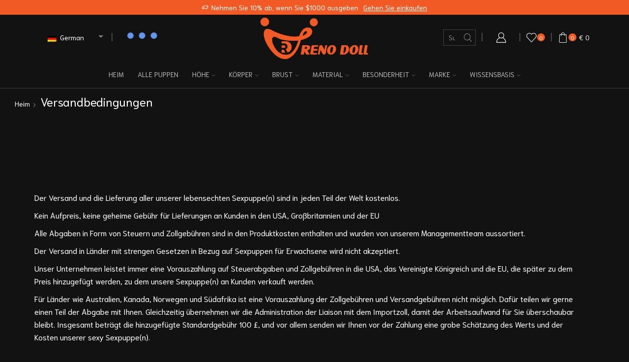

--- FILE ---
content_type: text/html; charset=UTF-8
request_url: https://renodoll.com/de/versand/
body_size: 42765
content:
<!DOCTYPE html>
<html dir="ltr" lang="de-DE"
prefix="og: https://ogp.me/ns#"  xmlns="http://www.w3.org/1999/xhtml" >
<head>
<meta charset="UTF-8" />
<meta name="viewport" content="width=device-width, initial-scale=1.0, maximum-scale=1.0, user-scalable=0"/>
<title>Versandbedingungen - Reno Doll</title>
<style>img:is([sizes="auto" i], [sizes^="auto," i]) { contain-intrinsic-size: 3000px 1500px }</style>
<!-- All in One SEO Pro 4.3.4 - aioseo.com -->
<meta name="description" content="Lieferinformationen und Versandkosten Versand, Zoll und Steuern Versand und Lieferung aller unserer lebensechten Sexpuppe(n) sind in jeden Teil der Welt kostenlos. Keine zusätzlichen Kosten, keine geheimen Gebühren für Lieferungen an Kunden in den USA, Großbritannien und der EU die Form der Steuer und der Zollabgabe ist in den Kosten enthalten" />
<meta name="robots" content="max-image-preview:large" />
<link rel="canonical" href="https://renodoll.com/de/versand/" />
<meta name="generator" content="All in One SEO Pro (AIOSEO) 4.3.4 " />
<meta property="og:locale" content="de_DE" />
<meta property="og:site_name" content="Reno-Puppe -" />
<meta property="og:type" content="article" />
<meta property="og:title" content="Versandbedingungen - Reno Doll" />
<meta property="og:description" content="Lieferinformationen und Versandkosten Versand, Zoll und Steuern Versand und Lieferung aller unserer lebensechten Sexpuppe(n) sind in jeden Teil der Welt kostenlos. Keine zusätzlichen Kosten, keine geheimen Gebühren für Lieferungen an Kunden in den USA, Großbritannien und der EU die Form der Steuer und der Zollabgabe ist in den Kosten enthalten" />
<meta property="og:url" content="https://renodoll.com/de/versand/" />
<meta property="article:published_time" content="2023-02-20T11:30:27+00:00" />
<meta property="article:modified_time" content="2023-03-31T07:52:52+00:00" />
<meta name="twitter:card" content="summary_large_image" />
<meta name="twitter:title" content="Versandbedingungen - Reno Doll" />
<meta name="twitter:description" content="Lieferinformationen und Versandkosten Versand, Zoll und Steuern Versand und Lieferung aller unserer lebensechten Sexpuppe(n) sind in jeden Teil der Welt kostenlos. Keine zusätzlichen Kosten, keine geheimen Gebühren für Lieferungen an Kunden in den USA, Großbritannien und der EU die Form der Steuer und der Zollabgabe ist in den Kosten enthalten" />
<script type="application/ld+json" class="aioseo-schema">{
"@context": "https:\/\/schema.org",
"@graph": [
{
"@type": "BreadcrumbList",
"@id": "https:\/\/renodoll.com\/de\/versand\/#breadcrumblist",
"itemListElement": [
{
"@type": "ListItem",
"@id": "https:\/\/renodoll.com\/de\/#listItem",
"position": 1,
"item": {
"@type": "WebPage",
"@id": "https:\/\/renodoll.com\/de\/",
"name": "Heim",
"description": "RenoDoll bietet neu eingetroffene lebensechte Sexpuppen f\u00fcr M\u00e4nner zum besten Preis. Wir arbeiten mit dem weltweit besten Lieferanten f\u00fcr feste Sexpuppen f\u00fcr Erwachsene zusammen. Kaufen Sie jetzt g\u00fcnstige Sexpuppen aus TPE und Silikon f\u00fcr Erwachsene.",
"url": "https:\/\/renodoll.com\/de\/"
},
"nextItem": "https:\/\/renodoll.com\/de\/versand\/#listItem"
},
{
"@type": "ListItem",
"@id": "https:\/\/renodoll.com\/de\/versand\/#listItem",
"position": 2,
"item": {
"@type": "WebPage",
"@id": "https:\/\/renodoll.com\/de\/versand\/",
"name": "Versandbedingungen",
"description": "Lieferinformationen und Versandkosten Versand, Zoll und Steuern Versand und Lieferung aller unserer lebensechten Sexpuppe(n) sind in jeden Teil der Welt kostenlos. Keine zus\u00e4tzlichen Kosten, keine geheimen Geb\u00fchren f\u00fcr Lieferungen an Kunden in den USA, Gro\u00dfbritannien und der EU die Form der Steuer und der Zollabgabe ist in den Kosten enthalten",
"url": "https:\/\/renodoll.com\/de\/versand\/"
},
"previousItem": "https:\/\/renodoll.com\/de\/#listItem"
}
]
},
{
"@type": "Organization",
"@id": "https:\/\/renodoll.com\/de\/#organization",
"name": "Reno-Puppe",
"url": "https:\/\/renodoll.com\/de\/"
},
{
"@type": "WebPage",
"@id": "https:\/\/renodoll.com\/de\/versand\/#webpage",
"url": "https:\/\/renodoll.com\/de\/versand\/",
"name": "Versandbedingungen - Reno Doll",
"description": "Lieferinformationen und Versandkosten Versand, Zoll und Steuern Versand und Lieferung aller unserer lebensechten Sexpuppe(n) sind in jeden Teil der Welt kostenlos. Keine zus\u00e4tzlichen Kosten, keine geheimen Geb\u00fchren f\u00fcr Lieferungen an Kunden in den USA, Gro\u00dfbritannien und der EU die Form der Steuer und der Zollabgabe ist in den Kosten enthalten",
"inLanguage": "de-DE",
"isPartOf": {
"@id": "https:\/\/renodoll.com\/de\/#website"
},
"breadcrumb": {
"@id": "https:\/\/renodoll.com\/de\/versand\/#breadcrumblist"
},
"datePublished": "2023-02-20T11:30:27+08:00",
"dateModified": "2023-03-31T07:52:52+08:00"
},
{
"@type": "WebSite",
"@id": "https:\/\/renodoll.com\/de\/#website",
"url": "https:\/\/renodoll.com\/de\/",
"name": "Reno-Puppe",
"inLanguage": "de-DE",
"publisher": {
"@id": "https:\/\/renodoll.com\/de\/#organization"
}
}
]
}</script>
<!-- All in One SEO Pro -->
<link rel="alternate" type="application/rss+xml" title="Reno Doll &raquo; Feed" href="https://renodoll.com/de/feed/" />
<link rel="alternate" type="application/rss+xml" title="Reno Doll &raquo; Kommentar-Feed" href="https://renodoll.com/de/comments/feed/" />
<style id='classic-theme-styles-inline-css' type='text/css'>
/*! This file is auto-generated */
.wp-block-button__link{color:#fff;background-color:#32373c;border-radius:9999px;box-shadow:none;text-decoration:none;padding:calc(.667em + 2px) calc(1.333em + 2px);font-size:1.125em}.wp-block-file__button{background:#32373c;color:#fff;text-decoration:none}
</style>
<link rel='stylesheet' id='wp-components-css' href='//renodoll.com/wp-content/cache/wpfc-minified/qgs68pbm/2b1xv.css' type='text/css' media='all' />
<link rel='stylesheet' id='wp-preferences-css' href='//renodoll.com/wp-content/cache/wpfc-minified/1bub9hr5/2b1xv.css' type='text/css' media='all' />
<link rel='stylesheet' id='wp-block-editor-css' href='//renodoll.com/wp-content/cache/wpfc-minified/786lum79/2b1xv.css' type='text/css' media='all' />
<link rel='stylesheet' id='wp-reusable-blocks-css' href='//renodoll.com/wp-content/cache/wpfc-minified/eu76qouf/2b1xv.css' type='text/css' media='all' />
<link rel='stylesheet' id='wp-patterns-css' href='//renodoll.com/wp-content/cache/wpfc-minified/m9ki0qil/2b1xv.css' type='text/css' media='all' />
<link rel='stylesheet' id='wp-editor-css' href='//renodoll.com/wp-content/cache/wpfc-minified/7juoy7z8/2b1xv.css' type='text/css' media='all' />
<link rel='stylesheet' id='easy_image_gallery_block-cgb-style-css-css' href='//renodoll.com/wp-content/cache/wpfc-minified/tr7gzn/2b1xv.css' type='text/css' media='all' />
<style id='global-styles-inline-css' type='text/css'>
:root{--wp--preset--aspect-ratio--square: 1;--wp--preset--aspect-ratio--4-3: 4/3;--wp--preset--aspect-ratio--3-4: 3/4;--wp--preset--aspect-ratio--3-2: 3/2;--wp--preset--aspect-ratio--2-3: 2/3;--wp--preset--aspect-ratio--16-9: 16/9;--wp--preset--aspect-ratio--9-16: 9/16;--wp--preset--color--black: #000000;--wp--preset--color--cyan-bluish-gray: #abb8c3;--wp--preset--color--white: #ffffff;--wp--preset--color--pale-pink: #f78da7;--wp--preset--color--vivid-red: #cf2e2e;--wp--preset--color--luminous-vivid-orange: #ff6900;--wp--preset--color--luminous-vivid-amber: #fcb900;--wp--preset--color--light-green-cyan: #7bdcb5;--wp--preset--color--vivid-green-cyan: #00d084;--wp--preset--color--pale-cyan-blue: #8ed1fc;--wp--preset--color--vivid-cyan-blue: #0693e3;--wp--preset--color--vivid-purple: #9b51e0;--wp--preset--gradient--vivid-cyan-blue-to-vivid-purple: linear-gradient(135deg,rgba(6,147,227,1) 0%,rgb(155,81,224) 100%);--wp--preset--gradient--light-green-cyan-to-vivid-green-cyan: linear-gradient(135deg,rgb(122,220,180) 0%,rgb(0,208,130) 100%);--wp--preset--gradient--luminous-vivid-amber-to-luminous-vivid-orange: linear-gradient(135deg,rgba(252,185,0,1) 0%,rgba(255,105,0,1) 100%);--wp--preset--gradient--luminous-vivid-orange-to-vivid-red: linear-gradient(135deg,rgba(255,105,0,1) 0%,rgb(207,46,46) 100%);--wp--preset--gradient--very-light-gray-to-cyan-bluish-gray: linear-gradient(135deg,rgb(238,238,238) 0%,rgb(169,184,195) 100%);--wp--preset--gradient--cool-to-warm-spectrum: linear-gradient(135deg,rgb(74,234,220) 0%,rgb(151,120,209) 20%,rgb(207,42,186) 40%,rgb(238,44,130) 60%,rgb(251,105,98) 80%,rgb(254,248,76) 100%);--wp--preset--gradient--blush-light-purple: linear-gradient(135deg,rgb(255,206,236) 0%,rgb(152,150,240) 100%);--wp--preset--gradient--blush-bordeaux: linear-gradient(135deg,rgb(254,205,165) 0%,rgb(254,45,45) 50%,rgb(107,0,62) 100%);--wp--preset--gradient--luminous-dusk: linear-gradient(135deg,rgb(255,203,112) 0%,rgb(199,81,192) 50%,rgb(65,88,208) 100%);--wp--preset--gradient--pale-ocean: linear-gradient(135deg,rgb(255,245,203) 0%,rgb(182,227,212) 50%,rgb(51,167,181) 100%);--wp--preset--gradient--electric-grass: linear-gradient(135deg,rgb(202,248,128) 0%,rgb(113,206,126) 100%);--wp--preset--gradient--midnight: linear-gradient(135deg,rgb(2,3,129) 0%,rgb(40,116,252) 100%);--wp--preset--font-size--small: 13px;--wp--preset--font-size--medium: 20px;--wp--preset--font-size--large: 36px;--wp--preset--font-size--x-large: 42px;--wp--preset--spacing--20: 0.44rem;--wp--preset--spacing--30: 0.67rem;--wp--preset--spacing--40: 1rem;--wp--preset--spacing--50: 1.5rem;--wp--preset--spacing--60: 2.25rem;--wp--preset--spacing--70: 3.38rem;--wp--preset--spacing--80: 5.06rem;--wp--preset--shadow--natural: 6px 6px 9px rgba(0, 0, 0, 0.2);--wp--preset--shadow--deep: 12px 12px 50px rgba(0, 0, 0, 0.4);--wp--preset--shadow--sharp: 6px 6px 0px rgba(0, 0, 0, 0.2);--wp--preset--shadow--outlined: 6px 6px 0px -3px rgba(255, 255, 255, 1), 6px 6px rgba(0, 0, 0, 1);--wp--preset--shadow--crisp: 6px 6px 0px rgba(0, 0, 0, 1);}:where(.is-layout-flex){gap: 0.5em;}:where(.is-layout-grid){gap: 0.5em;}body .is-layout-flex{display: flex;}.is-layout-flex{flex-wrap: wrap;align-items: center;}.is-layout-flex > :is(*, div){margin: 0;}body .is-layout-grid{display: grid;}.is-layout-grid > :is(*, div){margin: 0;}:where(.wp-block-columns.is-layout-flex){gap: 2em;}:where(.wp-block-columns.is-layout-grid){gap: 2em;}:where(.wp-block-post-template.is-layout-flex){gap: 1.25em;}:where(.wp-block-post-template.is-layout-grid){gap: 1.25em;}.has-black-color{color: var(--wp--preset--color--black) !important;}.has-cyan-bluish-gray-color{color: var(--wp--preset--color--cyan-bluish-gray) !important;}.has-white-color{color: var(--wp--preset--color--white) !important;}.has-pale-pink-color{color: var(--wp--preset--color--pale-pink) !important;}.has-vivid-red-color{color: var(--wp--preset--color--vivid-red) !important;}.has-luminous-vivid-orange-color{color: var(--wp--preset--color--luminous-vivid-orange) !important;}.has-luminous-vivid-amber-color{color: var(--wp--preset--color--luminous-vivid-amber) !important;}.has-light-green-cyan-color{color: var(--wp--preset--color--light-green-cyan) !important;}.has-vivid-green-cyan-color{color: var(--wp--preset--color--vivid-green-cyan) !important;}.has-pale-cyan-blue-color{color: var(--wp--preset--color--pale-cyan-blue) !important;}.has-vivid-cyan-blue-color{color: var(--wp--preset--color--vivid-cyan-blue) !important;}.has-vivid-purple-color{color: var(--wp--preset--color--vivid-purple) !important;}.has-black-background-color{background-color: var(--wp--preset--color--black) !important;}.has-cyan-bluish-gray-background-color{background-color: var(--wp--preset--color--cyan-bluish-gray) !important;}.has-white-background-color{background-color: var(--wp--preset--color--white) !important;}.has-pale-pink-background-color{background-color: var(--wp--preset--color--pale-pink) !important;}.has-vivid-red-background-color{background-color: var(--wp--preset--color--vivid-red) !important;}.has-luminous-vivid-orange-background-color{background-color: var(--wp--preset--color--luminous-vivid-orange) !important;}.has-luminous-vivid-amber-background-color{background-color: var(--wp--preset--color--luminous-vivid-amber) !important;}.has-light-green-cyan-background-color{background-color: var(--wp--preset--color--light-green-cyan) !important;}.has-vivid-green-cyan-background-color{background-color: var(--wp--preset--color--vivid-green-cyan) !important;}.has-pale-cyan-blue-background-color{background-color: var(--wp--preset--color--pale-cyan-blue) !important;}.has-vivid-cyan-blue-background-color{background-color: var(--wp--preset--color--vivid-cyan-blue) !important;}.has-vivid-purple-background-color{background-color: var(--wp--preset--color--vivid-purple) !important;}.has-black-border-color{border-color: var(--wp--preset--color--black) !important;}.has-cyan-bluish-gray-border-color{border-color: var(--wp--preset--color--cyan-bluish-gray) !important;}.has-white-border-color{border-color: var(--wp--preset--color--white) !important;}.has-pale-pink-border-color{border-color: var(--wp--preset--color--pale-pink) !important;}.has-vivid-red-border-color{border-color: var(--wp--preset--color--vivid-red) !important;}.has-luminous-vivid-orange-border-color{border-color: var(--wp--preset--color--luminous-vivid-orange) !important;}.has-luminous-vivid-amber-border-color{border-color: var(--wp--preset--color--luminous-vivid-amber) !important;}.has-light-green-cyan-border-color{border-color: var(--wp--preset--color--light-green-cyan) !important;}.has-vivid-green-cyan-border-color{border-color: var(--wp--preset--color--vivid-green-cyan) !important;}.has-pale-cyan-blue-border-color{border-color: var(--wp--preset--color--pale-cyan-blue) !important;}.has-vivid-cyan-blue-border-color{border-color: var(--wp--preset--color--vivid-cyan-blue) !important;}.has-vivid-purple-border-color{border-color: var(--wp--preset--color--vivid-purple) !important;}.has-vivid-cyan-blue-to-vivid-purple-gradient-background{background: var(--wp--preset--gradient--vivid-cyan-blue-to-vivid-purple) !important;}.has-light-green-cyan-to-vivid-green-cyan-gradient-background{background: var(--wp--preset--gradient--light-green-cyan-to-vivid-green-cyan) !important;}.has-luminous-vivid-amber-to-luminous-vivid-orange-gradient-background{background: var(--wp--preset--gradient--luminous-vivid-amber-to-luminous-vivid-orange) !important;}.has-luminous-vivid-orange-to-vivid-red-gradient-background{background: var(--wp--preset--gradient--luminous-vivid-orange-to-vivid-red) !important;}.has-very-light-gray-to-cyan-bluish-gray-gradient-background{background: var(--wp--preset--gradient--very-light-gray-to-cyan-bluish-gray) !important;}.has-cool-to-warm-spectrum-gradient-background{background: var(--wp--preset--gradient--cool-to-warm-spectrum) !important;}.has-blush-light-purple-gradient-background{background: var(--wp--preset--gradient--blush-light-purple) !important;}.has-blush-bordeaux-gradient-background{background: var(--wp--preset--gradient--blush-bordeaux) !important;}.has-luminous-dusk-gradient-background{background: var(--wp--preset--gradient--luminous-dusk) !important;}.has-pale-ocean-gradient-background{background: var(--wp--preset--gradient--pale-ocean) !important;}.has-electric-grass-gradient-background{background: var(--wp--preset--gradient--electric-grass) !important;}.has-midnight-gradient-background{background: var(--wp--preset--gradient--midnight) !important;}.has-small-font-size{font-size: var(--wp--preset--font-size--small) !important;}.has-medium-font-size{font-size: var(--wp--preset--font-size--medium) !important;}.has-large-font-size{font-size: var(--wp--preset--font-size--large) !important;}.has-x-large-font-size{font-size: var(--wp--preset--font-size--x-large) !important;}
:where(.wp-block-post-template.is-layout-flex){gap: 1.25em;}:where(.wp-block-post-template.is-layout-grid){gap: 1.25em;}
:where(.wp-block-columns.is-layout-flex){gap: 2em;}:where(.wp-block-columns.is-layout-grid){gap: 2em;}
:root :where(.wp-block-pullquote){font-size: 1.5em;line-height: 1.6;}
</style>
<link rel='stylesheet' id='contact-form-7-css' href='//renodoll.com/wp-content/cache/wpfc-minified/l1gueqc6/2b1xv.css' type='text/css' media='all' />
<style id='woocommerce-inline-inline-css' type='text/css'>
.woocommerce form .form-row .required { visibility: visible; }
</style>
<link rel='stylesheet' id='trp-floater-language-switcher-style-css' href='//renodoll.com/wp-content/cache/wpfc-minified/qhu6aiuc/2b1xv.css' type='text/css' media='all' />
<link rel='stylesheet' id='trp-language-switcher-style-css' href='//renodoll.com/wp-content/cache/wpfc-minified/ma6w0hri/2b1xv.css' type='text/css' media='all' />
<link rel='stylesheet' id='threesixty-css' href='//renodoll.com/wp-content/cache/wpfc-minified/f40kyouh/2b1xv.css' type='text/css' media='all' />
<link rel='stylesheet' id='magnific-popup-css' href='//renodoll.com/wp-content/cache/wpfc-minified/98ay5o65/2b1xv.css' type='text/css' media='all' />
<link rel='stylesheet' id='elementor-icons-css' href='//renodoll.com/wp-content/cache/wpfc-minified/eu0ly4w7/2b1xv.css' type='text/css' media='all' />
<link rel='stylesheet' id='elementor-frontend-css' href='//renodoll.com/wp-content/cache/wpfc-minified/e4ro9pxv/2b1xv.css' type='text/css' media='all' />
<link rel='stylesheet' id='elementor-post-6-css' href='https://renodoll.com/wp-content/uploads/elementor/css/post-6.css?ver=1760004210' type='text/css' media='all' />
<link rel='stylesheet' id='elementor-pro-css' href='//renodoll.com/wp-content/cache/wpfc-minified/7mqdleyc/2b1xv.css' type='text/css' media='all' />
<link rel='stylesheet' id='elementor-global-css' href='//renodoll.com/wp-content/cache/wpfc-minified/ee1sfgw9/2b1xv.css' type='text/css' media='all' />
<link rel='stylesheet' id='elementor-post-5214-css' href='https://renodoll.com/wp-content/uploads/elementor/css/post-5214.css?ver=1760012109' type='text/css' media='all' />
<link rel='stylesheet' id='fancybox-css' href='//renodoll.com/wp-content/cache/wpfc-minified/d7yaxhhw/2b1xv.css' type='text/css' media='screen' />
<link rel='stylesheet' id='etheme-parent-style-css' href='//renodoll.com/wp-content/cache/wpfc-minified/ecr0wpm/2b1xv.css' type='text/css' media='all' />
<link rel='stylesheet' id='etheme-elementor-style-css' href='//renodoll.com/wp-content/cache/wpfc-minified/kal9kc8s/2b1xv.css' type='text/css' media='all' />
<link rel='stylesheet' id='etheme-breadcrumbs-css' href='//renodoll.com/wp-content/cache/wpfc-minified/2nfz9clt/2b1xv.css' type='text/css' media='all' />
<link rel='stylesheet' id='etheme-back-top-css' href='//renodoll.com/wp-content/cache/wpfc-minified/kl48zgg3/2b1xv.css' type='text/css' media='all' />
<link rel='stylesheet' id='etheme-woocommerce-css' href='//renodoll.com/wp-content/cache/wpfc-minified/fsqury1x/2b1xv.css' type='text/css' media='all' />
<link rel='stylesheet' id='etheme-contact-forms-css' href='//renodoll.com/wp-content/cache/wpfc-minified/e6emu2lg/2b1xv.css' type='text/css' media='all' />
<style id='xstore-icons-font-inline-css' type='text/css'>
@font-face {
font-family: 'xstore-icons';
src:
url('https://renodoll.com/wp-content/themes/xstore/fonts/xstore-icons-light.ttf') format('truetype'),
url('https://renodoll.com/wp-content/themes/xstore/fonts/xstore-icons-light.woff2') format('woff2'),
url('https://renodoll.com/wp-content/themes/xstore/fonts/xstore-icons-light.woff') format('woff'),
url('https://renodoll.com/wp-content/themes/xstore/fonts/xstore-icons-light.svg#xstore-icons') format('svg');
font-weight: normal;
font-style: normal;
font-display: swap;
}
</style>
<link rel='stylesheet' id='etheme-dark-css' href='//renodoll.com/wp-content/cache/wpfc-minified/dhz8dwlg/2b1xv.css' type='text/css' media='all' />
<link rel='stylesheet' id='etheme-header-search-css' href='//renodoll.com/wp-content/cache/wpfc-minified/e31504x4/2b1xv.css' type='text/css' media='all' />
<link rel='stylesheet' id='etheme-header-menu-css' href='//renodoll.com/wp-content/cache/wpfc-minified/kbjc26fq/2b1xv.css' type='text/css' media='all' />
<link rel='stylesheet' id='xstore-kirki-styles-css' href='//renodoll.com/wp-content/cache/wpfc-minified/1bn2cc95/2b1xv.css' type='text/css' media='all' />
<link rel='stylesheet' id='lepopup-style-css' href='//renodoll.com/wp-content/cache/wpfc-minified/77zz2b99/2b1xv.css' type='text/css' media='all' />
<link rel='stylesheet' id='airdatepicker-css' href='//renodoll.com/wp-content/cache/wpfc-minified/7w7zcv0j/2b1xv.css' type='text/css' media='all' />
<link rel='stylesheet' id='child-style-css' href='//renodoll.com/wp-content/themes/xstore-child/style.css?ver=0.0.1' type='text/css' media='all' />
<style id='themecomplete-extra-css-inline-css' type='text/css'>
.woocommerce #content table.cart img.epo-upload-image, .woocommerce table.cart img.epo-upload-image, .woocommerce-page #content table.cart img.epo-upload-image, .woocommerce-page table.cart img.epo-upload-image, .epo-upload-image {max-width: 70% !important;max-height: none !important;}
</style>
<link rel='stylesheet' id='google-fonts-1-css' href='https://fonts.googleapis.com/css?family=Roboto%3A100%2C100italic%2C200%2C200italic%2C300%2C300italic%2C400%2C400italic%2C500%2C500italic%2C600%2C600italic%2C700%2C700italic%2C800%2C800italic%2C900%2C900italic%7CRoboto+Slab%3A100%2C100italic%2C200%2C200italic%2C300%2C300italic%2C400%2C400italic%2C500%2C500italic%2C600%2C600italic%2C700%2C700italic%2C800%2C800italic%2C900%2C900italic%7CNiramit%3A100%2C100italic%2C200%2C200italic%2C300%2C300italic%2C400%2C400italic%2C500%2C500italic%2C600%2C600italic%2C700%2C700italic%2C800%2C800italic%2C900%2C900italic&#038;display=swap&#038;ver=6.8.3' type='text/css' media='all' />
<link rel="preconnect" href="https://fonts.gstatic.com/" crossorigin><script src='//renodoll.com/wp-content/cache/wpfc-minified/mau67xl5/2b1xw.js' type="ca0792f2a252030fc8354336-text/javascript"></script>
<!-- <script type="text/javascript" src="https://renodoll.com/wp-includes/js/jquery/jquery.min.js?ver=3.7.1" id="jquery-core-js"></script> -->
<!-- <script type="text/javascript" src="https://renodoll.com/wp-includes/js/jquery/jquery-migrate.min.js?ver=3.4.1" id="jquery-migrate-js"></script> -->
<!-- <script type="text/javascript" src="https://renodoll.com/wp-content/plugins/woocommerce/assets/js/js-cookie/js.cookie.min.js?ver=2.1.4-wc.7.3.0" id="js-cookie-js"></script> -->
<!-- <script type="text/javascript" src="https://renodoll.com/wp-content/plugins/TranslatePress%20Pro%202.5.0/assets/js/trp-frontend-compatibility.js?ver=2.5.0" id="trp-frontend-compatibility-js"></script> -->
<script type="ca0792f2a252030fc8354336-text/javascript" id="etheme-js-extra">
/* <![CDATA[ */
var etConfig = {"noresults":"No results were found!","ajaxSearchResultsArrow":"<svg version=\"1.1\" width=\"1em\" height=\"1em\" class=\"arrow\" xmlns=\"http:\/\/www.w3.org\/2000\/svg\" xmlns:xlink=\"http:\/\/www.w3.org\/1999\/xlink\" x=\"0px\" y=\"0px\" viewBox=\"0 0 100 100\" style=\"enable-background:new 0 0 100 100;\" xml:space=\"preserve\"><path d=\"M99.1186676,94.8567734L10.286458,6.0255365h53.5340881c1.6616173,0,3.0132561-1.3516402,3.0132561-3.0127683\r\n\tS65.4821625,0,63.8205452,0H3.0137398c-1.6611279,0-3.012768,1.3516402-3.012768,3.0127683v60.8068047\r\n\tc0,1.6616135,1.3516402,3.0132523,3.012768,3.0132523s3.012768-1.3516388,3.012768-3.0132523V10.2854862L94.8577423,99.117691\r\n\tC95.4281311,99.6871109,96.1841202,100,96.9886856,100c0.8036041,0,1.5595856-0.3128891,2.129982-0.882309\r\n\tC100.2924805,97.9419327,100.2924805,96.0305862,99.1186676,94.8567734z\"><\/path><\/svg>","successfullyAdded":"Product added.","successfullyCopied":"Copied to clipboard","saleStarts":"Sale starts in:","saleFinished":"This sale already finished","confirmQuestion":"Are you sure?","viewCart":"View cart","cartPageUrl":"https:\/\/renodoll.com\/de\/wagen\/","checkCart":"Please check your <a href='https:\/\/renodoll.com\/de\/wagen\/'>cart.<\/a>","contBtn":"Continue shopping","checkBtn":"Checkout","ajaxProductAddedNotify":{"type":"mini_cart","linked_products_type":"upsell"},"variationGallery":"","quickView":{"type":"off_canvas","position":"right","layout":"default","variationGallery":"","css":{"quick-view":"        <link rel=\"stylesheet\" href=\"https:\/\/renodoll.com\/wp-content\/themes\/xstore\/css\/modules\/woocommerce\/quick-view.min.css?ver=0.0.1\" type=\"text\/css\" media=\"all\" \/> \t\t","off-canvas":"        <link rel=\"stylesheet\" href=\"https:\/\/renodoll.com\/wp-content\/themes\/xstore\/css\/modules\/layout\/off-canvas.min.css?ver=0.0.1\" type=\"text\/css\" media=\"all\" \/> \t\t","skeleton":"        <link rel=\"stylesheet\" href=\"https:\/\/renodoll.com\/wp-content\/themes\/xstore\/css\/modules\/skeleton.min.css?ver=0.0.1\" type=\"text\/css\" media=\"all\" \/> \t\t","single-product":"        <link rel=\"stylesheet\" href=\"https:\/\/renodoll.com\/wp-content\/themes\/xstore\/css\/modules\/woocommerce\/single-product\/single-product.min.css?ver=0.0.1\" type=\"text\/css\" media=\"all\" \/> \t\t","single-product-elements":"        <link rel=\"stylesheet\" href=\"https:\/\/renodoll.com\/wp-content\/themes\/xstore\/css\/modules\/woocommerce\/single-product\/single-product-elements.min.css?ver=0.0.1\" type=\"text\/css\" media=\"all\" \/> \t\t","single-post-meta":"        <link rel=\"stylesheet\" href=\"https:\/\/renodoll.com\/wp-content\/themes\/xstore\/css\/modules\/blog\/single-post\/meta.min.css?ver=0.0.1\" type=\"text\/css\" media=\"all\" \/> \t\t"}},"speedOptimization":{"imageLoadingOffset":"200px"},"popupAddedToCart":[],"builders":{"is_wpbakery":false},"Product":"Products","Pages":"Pages","Post":"Posts","Portfolio":"Portfolio","Product_found":"{{count}} Products found","Pages_found":"{{count}} Pages found","Post_found":"{{count}} Posts found","Portfolio_found":"{{count}} Portfolio found","show_more":"Show {{count}} more","show_all":"View all results","items_found":"{{count}} items found","item_found":"{{count}} item found","single_product_builder":"true","fancy_select_categories":"","is_search_history":"0","search_history_length":"7","search_type":"input","search_ajax_history_time":"5","noSuggestionNoticeWithMatches":"No results were found!<p>No items matched your search {{search_value}}.<\/p>","ajaxurl":"https:\/\/renodoll.com\/wp-admin\/admin-ajax.php","woocommerceSettings":{"is_woocommerce":true,"is_swatches":true,"ajax_filters":false,"ajax_pagination":false,"is_single_product_builder":"true","mini_cart_content_quantity_input":false,"widget_show_more_text":"more","widget_show_less_text":"Show less","sidebar_off_canvas_icon":"<svg version=\"1.1\" width=\"1em\" height=\"1em\" id=\"Layer_1\" xmlns=\"http:\/\/www.w3.org\/2000\/svg\" xmlns:xlink=\"http:\/\/www.w3.org\/1999\/xlink\" x=\"0px\" y=\"0px\" viewBox=\"0 0 100 100\" style=\"enable-background:new 0 0 100 100;\" xml:space=\"preserve\"><path d=\"M94.8,0H5.6C4,0,2.6,0.9,1.9,2.3C1.1,3.7,1.3,5.4,2.2,6.7l32.7,46c0,0,0,0,0,0c1.2,1.6,1.8,3.5,1.8,5.5v37.5c0,1.1,0.4,2.2,1.2,3c0.8,0.8,1.8,1.2,3,1.2c0.6,0,1.1-0.1,1.6-0.3l18.4-7c1.6-0.5,2.7-2.1,2.7-3.9V58.3c0-2,0.6-3.9,1.8-5.5c0,0,0,0,0,0l32.7-46c0.9-1.3,1.1-3,0.3-4.4C97.8,0.9,96.3,0,94.8,0z M61.4,49.7c-1.8,2.5-2.8,5.5-2.8,8.5v29.8l-16.8,6.4V58.3c0-3.1-1-6.1-2.8-8.5L7.3,5.1h85.8L61.4,49.7z\"><\/path><\/svg>","ajax_add_to_cart_archives":true,"cart_url":"https:\/\/renodoll.com\/de\/wagen\/","cart_redirect_after_add":true,"home_url":"https:\/\/renodoll.com\/de\/","shop_url":"https:\/\/renodoll.com\/de\/shop\/","cart_progress_currency_pos":"left","cart_progress_thousand_sep":",","cart_progress_decimal_sep":".","cart_progress_num_decimals":0,"is_smart_addtocart":"","primary_attribute":"et_none"},"notices":{"ajax-filters":"Ajax error: cannot get filters result","post-product":"Ajax error: cannot get post\/product result","products":"Ajax error: cannot get products result","posts":"Ajax error: cannot get posts result","element":"Ajax error: cannot get element result","portfolio":"Ajax error: problem with ajax et_portfolio_ajax action","portfolio-pagination":"Ajax error: problem with ajax et_portfolio_ajax_pagination action","menu":"Ajax error: problem with ajax menu_posts action","noMatchFound":"No matches found","variationGalleryNotAvailable":"Variation Gallery not available on variation id","localStorageFull":"Seems like your localStorage is full"},"layoutSettings":{"layout":"wide","is_rtl":false,"is_mobile":false,"mobHeaderStart":992,"menu_storage_key":"etheme_4cf00508340a2d310aed5877b6a1ff0f","ajax_dropdowns_from_storage":1},"sidebar":{"closed_pc_by_default":true},"et_global":{"classes":{"skeleton":"skeleton-body","mfp":"et-mfp-opened"},"is_customize_preview":false,"mobHeaderStart":992},"etCookies":{"cache_time":3}};
/* ]]> */
</script>
<script src='//renodoll.com/wp-content/cache/wpfc-minified/9jix4tdo/2b1xw.js' type="ca0792f2a252030fc8354336-text/javascript"></script>
<!-- <script type="text/javascript" src="https://renodoll.com/wp-content/themes/xstore/js/etheme-scripts.min.js?ver=0.0.1" id="etheme-js"></script> -->
<script type="ca0792f2a252030fc8354336-text/javascript" id="et-woo-swatches-js-extra">
/* <![CDATA[ */
var sten_wc_params = {"ajax_url":"https:\/\/renodoll.com\/wp-admin\/admin-ajax.php","is_customize_preview":"","is_singular_product":"","show_selected_title":"both","show_select_type":"","show_select_type_price":"1","add_to_cart_btn_text":"Add to cart","read_more_btn_text":"Read More","read_more_about_btn_text":"about","read_more_for_btn_text":"for","select_options_btn_text":"Select options","i18n_no_matching_variations_text":"Sorry, no products matched your selection. Please choose a different combination."};
/* ]]> */
</script>
<script src='//renodoll.com/wp-content/cache/wpfc-minified/lvzieg40/2b1xw.js' type="ca0792f2a252030fc8354336-text/javascript"></script>
<!-- <script type="text/javascript" src="https://renodoll.com/wp-content/plugins/et-core-plugin/packages/st-woo-swatches/public/js/frontend.min.js?ver=1.0" id="et-woo-swatches-js"></script> -->
<!-- <script type="text/javascript" src="https://renodoll.com/wp-content/plugins/smart-product-viewer/includes/js/jquery.magnific-popup.min.js?ver=6.8.3" id="magnific-popup-js"></script> -->
<!-- <script type="text/javascript" src="https://renodoll.com/wp-content/plugins/smart-product-viewer/includes/js/smart.product.min.js?ver=6.8.3" id="smart-product-js"></script> -->
<script type="ca0792f2a252030fc8354336-text/javascript" id="xstore-wishlist-js-extra">
/* <![CDATA[ */
var xstore_wishlist_params = {"ajaxurl":"https:\/\/renodoll.com\/wp-admin\/admin-ajax.php","confirmQuestion":"Are you sure?","no_active_checkbox":"Please, choose any product by clicking checkbox","no_products_available":"Sorry, there are no products available for this action","is_loggedin":"","wishlist_id":"xstore_wishlist_ids_0","wishlist_page_url":"https:\/\/renodoll.com\/de\/mein-konto\/?et-wishlist-page","animated_hearts":"1","ajax_fragments":"1","is_multilingual":"","view_wishlist":"View wishlist","days_cache":"7","notify_type":"alert_advanced"};
/* ]]> */
</script>
<script src='//renodoll.com/wp-content/cache/wpfc-minified/ers6lil8/2b1xw.js' type="ca0792f2a252030fc8354336-text/javascript"></script>
<!-- <script type="text/javascript" src="https://renodoll.com/wp-content/plugins/et-core-plugin/packages/xstore-wishlist/assets/js/script.min.js?ver=1.0" id="xstore-wishlist-js"></script> -->
<link rel="https://api.w.org/" href="https://renodoll.com/de/wp-json/" /><link rel="alternate" title="JSON" type="application/json" href="https://renodoll.com/de/wp-json/wp/v2/pages/5214" /><link rel="EditURI" type="application/rsd+xml" title="RSD" href="https://renodoll.com/xmlrpc.php?rsd" />
<meta name="generator" content="WordPress 6.8.3" />
<meta name="generator" content="WooCommerce 7.3.0" />
<link rel='shortlink' href='https://renodoll.com/de/?p=5214' />
<!-- HFCM by 99 Robots - Snippet # 1: GTM -->
<!-- Google Tag Manager -->
<script type="ca0792f2a252030fc8354336-text/javascript">(function(w,d,s,l,i){w[l]=w[l]||[];w[l].push({'gtm.start':
new Date().getTime(),event:'gtm.js'});var f=d.getElementsByTagName(s)[0],
j=d.createElement(s),dl=l!='dataLayer'?'&l='+l:'';j.async=true;j.src=
'https://www.googletagmanager.com/gtm.js?id='+i+dl;f.parentNode.insertBefore(j,f);
})(window,document,'script','dataLayer','GTM-NK932N3');</script>
<!-- End Google Tag Manager -->
<!-- /end HFCM by 99 Robots -->
<script type="ca0792f2a252030fc8354336-text/javascript">readMoreArgs = []</script><link rel="alternate" hreflang="en-US" href="https://renodoll.com/shipping/"/>
<link rel="alternate" hreflang="de-DE" href="https://renodoll.com/de/versand/"/>
<link rel="alternate" hreflang="fr-FR" href="https://renodoll.com/fr/expedition/"/>
<link rel="alternate" hreflang="es-ES" href="https://renodoll.com/es/envio/"/>
<link rel="alternate" hreflang="it-IT" href="https://renodoll.com/it/spedizione/"/>
<link rel="alternate" hreflang="nl-NL" href="https://renodoll.com/nl/verzenden/"/>
<link rel="alternate" hreflang="fi" href="https://renodoll.com/fi/laivaus/"/>
<link rel="alternate" hreflang="sv-SE" href="https://renodoll.com/sv/frakt/"/>
<link rel="alternate" hreflang="cs-CZ" href="https://renodoll.com/cs/lodni-doprava/"/>
<link rel="alternate" hreflang="da-DK" href="https://renodoll.com/da/forsendelse/"/>
<link rel="alternate" hreflang="pl-PL" href="https://renodoll.com/pl/wysylka/"/>
<link rel="alternate" hreflang="hu-HU" href="https://renodoll.com/hu/szallitas/"/>
<link rel="alternate" hreflang="ro-RO" href="https://renodoll.com/ro/transport/"/>
<link rel="alternate" hreflang="el" href="https://renodoll.com/el/%ce%b1%cf%80%ce%bf%cf%83%cf%84%ce%bf%ce%bb%ce%ae/"/>
<link rel="alternate" hreflang="hr" href="https://renodoll.com/hr/dostava/"/>
<link rel="alternate" hreflang="et" href="https://renodoll.com/et/saatmine/"/>
<link rel="alternate" hreflang="sl-SI" href="https://renodoll.com/sl/dostava/"/>
<link rel="alternate" hreflang="bg-BG" href="https://renodoll.com/bg/%d0%b4%d0%be%d1%81%d1%82%d0%b0%d0%b2%d0%ba%d0%b0/"/>
<link rel="alternate" hreflang="pt-PT" href="https://renodoll.com/pt/envio/"/>
<link rel="alternate" hreflang="lt-LT" href="https://renodoll.com/lt/siuntimas/"/>
<link rel="alternate" hreflang="sk-SK" href="https://renodoll.com/sk/doprava/"/>
<link rel="alternate" hreflang="lv" href="https://renodoll.com/lv/nosutisana/"/>
<link rel="alternate" hreflang="nb-NO" href="https://renodoll.com/nb/shipping/"/>
<link rel="alternate" hreflang="en" href="https://renodoll.com/shipping/"/>
<link rel="alternate" hreflang="de" href="https://renodoll.com/de/versand/"/>
<link rel="alternate" hreflang="fr" href="https://renodoll.com/fr/expedition/"/>
<link rel="alternate" hreflang="es" href="https://renodoll.com/es/envio/"/>
<link rel="alternate" hreflang="it" href="https://renodoll.com/it/spedizione/"/>
<link rel="alternate" hreflang="nl" href="https://renodoll.com/nl/verzenden/"/>
<link rel="alternate" hreflang="sv" href="https://renodoll.com/sv/frakt/"/>
<link rel="alternate" hreflang="cs" href="https://renodoll.com/cs/lodni-doprava/"/>
<link rel="alternate" hreflang="da" href="https://renodoll.com/da/forsendelse/"/>
<link rel="alternate" hreflang="pl" href="https://renodoll.com/pl/wysylka/"/>
<link rel="alternate" hreflang="hu" href="https://renodoll.com/hu/szallitas/"/>
<link rel="alternate" hreflang="ro" href="https://renodoll.com/ro/transport/"/>
<link rel="alternate" hreflang="sl" href="https://renodoll.com/sl/dostava/"/>
<link rel="alternate" hreflang="bg" href="https://renodoll.com/bg/%d0%b4%d0%be%d1%81%d1%82%d0%b0%d0%b2%d0%ba%d0%b0/"/>
<link rel="alternate" hreflang="pt" href="https://renodoll.com/pt/envio/"/>
<link rel="alternate" hreflang="lt" href="https://renodoll.com/lt/siuntimas/"/>
<link rel="alternate" hreflang="sk" href="https://renodoll.com/sk/doprava/"/>
<link rel="alternate" hreflang="nb" href="https://renodoll.com/nb/shipping/"/>
<link rel="prefetch" as="font" href="https://renodoll.com/wp-content/themes/xstore/fonts/xstore-icons-light.woff?v=9.1.11" type="font/woff">
<link rel="prefetch" as="font" href="https://renodoll.com/wp-content/themes/xstore/fonts/xstore-icons-light.woff2?v=9.1.11" type="font/woff2">
<noscript><style>.woocommerce-product-gallery{ opacity: 1 !important; }</style></noscript>
<script type="ca0792f2a252030fc8354336-text/javascript">var lepopup_customjs_handlers={};var lepopup_cookie_value="ilovefamily";var lepopup_events_data={};var lepopup_content_id="5214";</script><script type="ca0792f2a252030fc8354336-text/javascript">function lepopup_add_event(_event,_data){if(typeof _lepopup_add_event == typeof undefined){jQuery(document).ready(function(){_lepopup_add_event(_event,_data);});}else{_lepopup_add_event(_event,_data);}}</script><link rel="icon" href="https://renodoll.com/wp-content/uploads/2023/03/cropped-logo-1-32x32.png" sizes="32x32" />
<link rel="icon" href="https://renodoll.com/wp-content/uploads/2023/03/cropped-logo-1-192x192.png" sizes="192x192" />
<link rel="apple-touch-icon" href="https://renodoll.com/wp-content/uploads/2023/03/cropped-logo-1-180x180.png" />
<meta name="msapplication-TileImage" content="https://renodoll.com/wp-content/uploads/2023/03/cropped-logo-1-270x270.png" />
<style type="text/css" id="wp-custom-css">
.product_desc_col1 table tr td {border:1px solid; padding:1em 1.41575em;}
@media only screen and (min-width: 768px)
{
.product_desc_col1 {    width: 49%;
float: left;
padding-right: 60px;}
}
.woocommerce-tabs h3 {color:#f15a24;}
.clear_both{clear:both; }
.woocommerce-tabs .product_desc_section h3{ margin-bottom : 15px;  color:#f15a24; }
.woocommerce-tabs .product_desc_section{
padding:15px 0px;
}
.error404 .page-heading
{
background-image: url(https://renodoll.com/wp-content/uploads/2023/03/light-weight-sex-dolls.webp);
background-size: contain;
width: 100%;
height: 500px;
}		</style>
<script type="ca0792f2a252030fc8354336-text/javascript">
var woocs_is_mobile = 0;
var woocs_special_ajax_mode = 0;
var woocs_drop_down_view = "ddslick";
var woocs_current_currency = {"name":"EUR","rate":0.99,"symbol":"&euro;","position":"left_space","is_etalon":0,"hide_cents":1,"hide_on_front":0,"rate_plus":"","decimals":0,"separators":"0","description":"European Euro","flag":"https:\/\/renodoll.com\/wp-content\/uploads\/2023\/10\/flag-european.png"};
var woocs_default_currency = {"name":"USD","rate":1,"symbol":"&#36;","position":"right","is_etalon":1,"hide_cents":1,"hide_on_front":0,"rate_plus":"","decimals":0,"separators":"0","description":"USA dollar","flag":"https:\/\/renodoll.com\/wp-content\/uploads\/2023\/10\/flag-usa.png"};
var woocs_redraw_cart = 1;
var woocs_array_of_get = '{}';
woocs_array_no_cents = '["JPY","TWD"]';
var woocs_ajaxurl = "https://renodoll.com/wp-admin/admin-ajax.php";
var woocs_lang_loading = "Wird geladen";
var woocs_shop_is_cached =0;
</script><style id="kirki-inline-styles"></style><style type="text/css" class="et_custom-css">@font-face{font-family:"Niramit-Regular";src:url(https://renodoll.com/wp-content/uploads/custom-fonts/2023/02/Niramit-Regular.ttf) format("truetype");font-display:swap}.onsale{width:3.5em;height:2em;line-height:1.2}.et_b_header-account>a:hover{color:#f15a24}.et_b_header-account>a .et-element-label::before{content:'';height:2px;width:0;right:0;position:absolute;transition:width .2s ease-in-out;bottom:0;background-color:#f15a24}.et_b_header-account>a:hover .et-element-label::before{width:100%;left:0;right:auto}#header .flex-basis-full{flex-basis:unset !important}#tm-extra-product-options-fields .tc-element-inner-wrap h3{color:#f15a24 !important;padding:10px !important;position:relative !important;margin-bottom:10px}#tm-extra-product-options-fields .tc-element-inner-wrap h3::after{content:"";position:absolute;width:25% !important;border-bottom:2px solid #f15a24;left:0;bottom:0}::selection{background:#888 !important}.extra_table_style{border-collapse:collapse;width:100%;border-spacing:10px}.extra_table_style td,.extra_table_style th{padding:8px !important;text-align:center !important}.extra_table_style th{font-weight:900}img.selectron23-img{display:none !important}.selectron23-container{border-radius:3px !important}.selectron23{height:30px !important}.number_list_type li{color:#EFECECBF !important}.et_b_header-menu .menu>li>a{color:#EFECECBF}.item-design-dropdown .nav-sublist-dropdown ul>li>a:hover{color:#f15a24 !important}.category-page-heading{color:#f15a24 !important;font-weight:600 !important;font-family:"Roboto",Sans-serif !important}.category-page-text{color:#EFECECBF !important}ul#tm-extra-product-options-fields h3.tm-section-label{color:#f15a24;text-align:center;font-weight:500;background-color:#f9f9f9;padding:10px;margin-bottom:20px}.product_desc_col1{color:#a1a1a1 !important}.cart-order-details .woocommerce-Price-amount,.shop_table .woocommerce-Price-amount{color:#f15a24 !important}.cart-order-details .checkout-button,.cart-order-details .return-shop,#place_order{background-color:#f15a24;color:#fff}.cart-order-details .checkout-button:hover,#place_order:hover{background-color:#fff;color:#000}li.tmcp-field-wrap.tmhexcolorimage-li-nowh.tm-per-row.tc-mode-images.tc-active img{border:1px solid #f15a24;border-radius:10%;padding:10px}h4.tc-cell.tc-epo-label.tm-epo-element-label.tm-has-required.tcwidth-100{color:#f15a24 !important;padding:10px !important;position:relative !important}.woocommerce-Tabs-panel{color:#a1a1a1 !important}.trp-language-switcher>div{background-color:transparent !important;border:unset !important}.trp-language-switcher>div>a{color:#fff !important}.trp-language-switcher>div>a:hover{background:#a1a1a1}.woocommerce-order-overview li span{color:#f15a24}.woocommerce-order-details .wc-item-meta li{color:#e9e9e9}.order-number,.order-status,.order-date{color:#f15a24 !important}@media (min-width:993px){#trp-floater-ls-current-language{display:none !important}}.swiper-custom-right:not(.et-swiper-elementor-nav),.swiper-custom-left:not(.et-swiper-elementor-nav){background:transparent !important}@media only screen and (max-width:1360px){.swiper-custom-left,.middle-inside .swiper-entry .swiper-button-prev,.middle-inside.swiper-entry .swiper-button-prev{left:-15px}.swiper-custom-right,.middle-inside .swiper-entry .swiper-button-next,.middle-inside.swiper-entry .swiper-button-next{right:-15px}.middle-inbox .swiper-entry .swiper-button-prev,.middle-inbox.swiper-entry .swiper-button-prev{left:8px}.middle-inbox .swiper-entry .swiper-button-next,.middle-inbox.swiper-entry .swiper-button-next{right:8px}.swiper-entry:hover .swiper-custom-left,.middle-inside .swiper-entry:hover .swiper-button-prev,.middle-inside.swiper-entry:hover .swiper-button-prev{left:-5px}.swiper-entry:hover .swiper-custom-right,.middle-inside .swiper-entry:hover .swiper-button-next,.middle-inside.swiper-entry:hover .swiper-button-next{right:-5px}.middle-inbox .swiper-entry:hover .swiper-button-prev,.middle-inbox.swiper-entry:hover .swiper-button-prev{left:5px}.middle-inbox .swiper-entry:hover .swiper-button-next,.middle-inbox.swiper-entry:hover .swiper-button-next{right:5px}}@media only screen and (max-width:992px){.header-wrapper,.site-header-vertical{display:none}}@media only screen and (min-width:993px){.mobile-header-wrapper{display:none}}.swiper-container{width:auto}.content-product .product-content-image img,.category-grid img,.categoriesCarousel .category-grid img{width:100%}.etheme-elementor-slider:not(.swiper-container-initialized) .swiper-slide{max-width:calc(100% / var(--slides-per-view,4))}.etheme-elementor-slider[data-animation]:not(.swiper-container-initialized,[data-animation=slide],[data-animation=coverflow]) .swiper-slide{max-width:100%}</style></head>
<body data-rsssl="1" class="wp-singular page-template-default page page-id-5214 wp-theme-xstore wp-child-theme-xstore-child theme-xstore woocommerce-no-js translatepress-de_DE et_cart-type-1 et_b_dt_header-not-overlap et_b_mob_header-not-overlap breadcrumbs-type-left2 wide et-preloader-off et-catalog-off  et-enable-swatch et-old-browser elementor-default elementor-kit-6 elementor-page elementor-page-5214 currency-eur" data-mode="dark">
<div class="template-container">
<div class="template-content">
<div class="page-wrapper">
<header id="header" class="site-header sticky"  data-type="smart"><div class="header-wrapper">
<div class="header-top-wrapper">
<div class="header-top" data-title="Kopfzeile oben" data-no-translation-data-title="">
<div class="et-row-container et-container">
<div class="et-wrap-columns flex align-items-center">		
<div class="et_column et_col-xs-12 et_col-xs-offset-0">
<div class="et_promo_text_carousel swiper-entry pos-relative arrows-hovered">
<div class="swiper-container stop-on-hover et_element" data-loop="true" data-speed="500" data-breakpoints="1" data-xs-slides="1" data-sm-slides="1" data-md-slides="1" data-lt-slides="1" data-slides-per-view="1" data-slides-per-group="1"  data-autoplay='3000'>
<div class="header-promo-text et-promo-text-carousel swiper-wrapper">
<div class="swiper-slide flex justify-content-center align-items-center">
<span class="et_b-icon"><svg xmlns="http://www.w3.org/2000/svg" width="1em" height="1em" viewbox="0 0 24 24"><path d="M23.448 7.248h-3.24v-1.032c0-0.528-0.432-0.96-0.96-0.96h-11.784c-0.528 0-0.96 0.432-0.96 0.96v2.304h-3.048c0 0 0 0 0 0-0.192 0-0.384 0.096-0.48 0.264l-1.56 2.736h-0.864c-0.312 0-0.552 0.24-0.552 0.552v4.416c0 0.288 0.24 0.552 0.552 0.552h1.032c0.264 1.032 1.176 1.728 2.208 1.728 0.144 0 0.288-0.024 0.432-0.048 0.888-0.168 1.584-0.816 1.8-1.68h1.032c0.048 0 0.12-0.024 0.168-0.024 0.072 0.024 0.168 0.024 0.24 0.024h5.040c0.288 1.176 1.44 1.92 2.64 1.68 0.888-0.168 1.584-0.816 1.8-1.68h2.328c0.528 0 0.96-0.432 0.96-0.96v-3.48h2.4c0.312 0 0.552-0.24 0.552-0.552s-0.24-0.552-0.552-0.552h-2.4v-1.032h0.288c0.312 0 0.552-0.24 0.552-0.552s-0.24-0.552-0.552-0.552h-0.288v-1.032h3.24c0.312 0 0.552-0.24 0.552-0.552-0.024-0.288-0.264-0.528-0.576-0.528zM16.848 7.8c0 0.312 0.24 0.552 0.552 0.552h1.728v1.032h-4.68c-0.312 0-0.552 0.24-0.552 0.552s0.24 0.552 0.552 0.552h4.656v1.032h-2.568c-0.144 0-0.288 0.048-0.384 0.168-0.096 0.096-0.168 0.24-0.168 0.384 0 0.312 0.24 0.552 0.552 0.552h2.544v3.312h-2.16c-0.144-0.552-0.456-1.008-0.936-1.344-0.504-0.336-1.104-0.48-1.704-0.36-0.888 0.168-1.584 0.816-1.8 1.68l-4.92-0.024 0.024-9.552 11.496 0.024v0.888h-1.728c-0.264 0-0.504 0.24-0.504 0.552zM14.712 15.288c0.648 0 1.2 0.528 1.2 1.2 0 0.648-0.528 1.2-1.2 1.2-0.648 0-1.2-0.528-1.2-1.2 0.024-0.672 0.552-1.2 1.2-1.2zM3.792 15.288c0.648 0 1.2 0.528 1.2 1.2 0 0.648-0.528 1.2-1.2 1.2s-1.2-0.528-1.2-1.2c0.024-0.672 0.552-1.2 1.2-1.2zM6.48 12.6v3.312h-0.48c-0.144-0.552-0.456-1.008-0.936-1.344-0.504-0.336-1.104-0.48-1.704-0.36-0.888 0.168-1.584 0.816-1.8 1.68h-0.48v-3.288h5.4zM6.48 9.624v1.896h-3.792l1.080-1.872h2.712z"></path></svg></span>					<span class="text-nowrap">Nehmen Sie 10% ab, wenn Sie $1000 ausgeben</span>
<a class="text-nowrap" href="/de/shop/">Gehen Sie einkaufen</a>
</div>
<div class="swiper-slide flex justify-content-center align-items-center">
<span class="et_b-icon"><svg xmlns="http://www.w3.org/2000/svg" width="1em" height="1em" viewbox="0 0 24 24"><path d="M23.5 9.5c0.276 0 0.5-0.224 0.5-0.5v-4c0-0.276-0.224-0.5-0.5-0.5h-23c-0.276 0-0.5 0.224-0.5 0.5v4c0 0.276 0.224 0.5 0.5 0.5 1.379 0 2.5 1.122 2.5 2.5s-1.121 2.5-2.5 2.5c-0.276 0-0.5 0.224-0.5 0.5v4c0 0.276 0.224 0.5 0.5 0.5h23c0.276 0 0.5-0.224 0.5-0.5v-4c0-0.276-0.224-0.5-0.5-0.5-1.379 0-2.5-1.122-2.5-2.5s1.121-2.5 2.5-2.5zM20 12c0 1.76 1.306 3.221 3 3.464v3.036h-22v-3.036c1.694-0.243 3-1.704 3-3.464s-1.306-3.221-3-3.464v-3.036h22v3.036c-1.694 0.243-3 1.704-3 3.464zM6.5 10.5c-0.276 0-0.5 0.224-0.5 0.5v2c0 0.276 0.224 0.5 0.5 0.5s0.5-0.224 0.5-0.5v-2c-0-0.276-0.224-0.5-0.5-0.5zM6.5 6.5c-0.276 0-0.5 0.224-0.5 0.5v2c0 0.276 0.224 0.5 0.5 0.5s0.5-0.224 0.5-0.5v-2c-0-0.276-0.224-0.5-0.5-0.5zM6.5 14.5c-0.276 0-0.5 0.224-0.5 0.5v2c0 0.276 0.224 0.5 0.5 0.5s0.5-0.224 0.5-0.5v-2c-0-0.276-0.224-0.5-0.5-0.5zM17.5 10.5c-0.276 0-0.5 0.224-0.5 0.5v2c0 0.276 0.224 0.5 0.5 0.5s0.5-0.224 0.5-0.5v-2c0-0.276-0.224-0.5-0.5-0.5zM17.5 6.5c-0.276 0-0.5 0.224-0.5 0.5v2c0 0.276 0.224 0.5 0.5 0.5s0.5-0.224 0.5-0.5v-2c0-0.276-0.224-0.5-0.5-0.5zM17.5 14.5c-0.276 0-0.5 0.224-0.5 0.5v2c0 0.276 0.224 0.5 0.5 0.5s0.5-0.224 0.5-0.5v-2c0-0.276-0.224-0.5-0.5-0.5z"></path></svg></span>					<span class="text-nowrap">Kostenloser Standardversand für alle Bestellungen</span>
<a class="text-nowrap" href="/de/shop/">Benutzerdefinierten Link</a>
</div>
</div>
</div>
</div>
</div>
</div>		</div>
</div>
</div>
<div class="header-main-wrapper">
<div class="header-main" data-title="Kopfzeile Haupt" data-no-translation-data-title="">
<div class="et-row-container">
<div class="et-wrap-columns flex align-items-center">		
<div class="et_column et_col-xs-4 et_col-xs-offset- pos-static">
<style>                .connect-block-element-dskZo {
--connect-block-space: 8px;
margin: 0 -8px;
}
.et_element.connect-block-element-dskZo > div,
.et_element.connect-block-element-dskZo > form.cart,
.et_element.connect-block-element-dskZo > .price {
margin: 0 8px;
}
.et_element.connect-block-element-dskZo > .et_b_header-widget > div, 
.et_element.connect-block-element-dskZo > .et_b_header-widget > ul {
margin-left: 8px;
margin-right: 8px;
}
.et_element.connect-block-element-dskZo .widget_nav_menu .menu > li > a {
margin: 0 8px                    }
/*                    .et_element.connect-block-element-dskZo .widget_nav_menu .menu .menu-item-has-children > a:after {
right: 8px;
}*/
</style><div class="et_element et_connect-block flex flex-row connect-block-element-dskZo align-items-center justify-content-center">
<div class="et_element et_b_header-html_block header-html_block5" ><div class="trp_language_switcher_shortcode">
<div class="trp-language-switcher trp-language-switcher-container" data-no-translation>
<div class="trp-ls-shortcode-current-language">
<a href="#" class="trp-ls-shortcode-disabled-language trp-ls-disabled-language" title="German" onclick="if (!window.__cfRLUnblockHandlers) return false; event.preventDefault()" data-cf-modified-ca0792f2a252030fc8354336-="">
<img class="trp-flag-image" src="https://renodoll.com/wp-content/plugins/TranslatePress%20Pro%202.5.0/assets/images/flags/de_DE.png" width="18" height="12" alt="de_DE" title="German"> German		</a>
</div>
<div class="trp-ls-shortcode-language">
<a href="#" class="trp-ls-shortcode-disabled-language trp-ls-disabled-language" title="German" onclick="if (!window.__cfRLUnblockHandlers) return false; event.preventDefault()" data-cf-modified-ca0792f2a252030fc8354336-="">
<img class="trp-flag-image" src="https://renodoll.com/wp-content/plugins/TranslatePress%20Pro%202.5.0/assets/images/flags/de_DE.png" width="18" height="12" alt="de_DE" title="German"> German		</a>
<a href="https://renodoll.com/shipping/" title="English">
<img class="trp-flag-image" src="https://renodoll.com/wp-content/plugins/TranslatePress%20Pro%202.5.0/assets/images/flags/en_US.png" width="18" height="12" alt="en_US" title="English"> English        </a>
<a href="https://renodoll.com/fr/expedition/" title="French">
<img class="trp-flag-image" src="https://renodoll.com/wp-content/plugins/TranslatePress%20Pro%202.5.0/assets/images/flags/fr_FR.png" width="18" height="12" alt="fr_FR" title="French"> French        </a>
<a href="https://renodoll.com/es/envio/" title="Spanish">
<img class="trp-flag-image" src="https://renodoll.com/wp-content/plugins/TranslatePress%20Pro%202.5.0/assets/images/flags/es_ES.png" width="18" height="12" alt="es_ES" title="Spanish"> Spanish        </a>
<a href="https://renodoll.com/it/spedizione/" title="Italian">
<img class="trp-flag-image" src="https://renodoll.com/wp-content/plugins/TranslatePress%20Pro%202.5.0/assets/images/flags/it_IT.png" width="18" height="12" alt="it_IT" title="Italian"> Italian        </a>
<a href="https://renodoll.com/nl/verzenden/" title="Dutch">
<img class="trp-flag-image" src="https://renodoll.com/wp-content/plugins/TranslatePress%20Pro%202.5.0/assets/images/flags/nl_NL.png" width="18" height="12" alt="nl_NL" title="Dutch"> Dutch        </a>
<a href="https://renodoll.com/fi/laivaus/" title="Finnish">
<img class="trp-flag-image" src="https://renodoll.com/wp-content/plugins/TranslatePress%20Pro%202.5.0/assets/images/flags/fi.png" width="18" height="12" alt="fi" title="Finnish"> Finnish        </a>
<a href="https://renodoll.com/sv/frakt/" title="Swedish">
<img class="trp-flag-image" src="https://renodoll.com/wp-content/plugins/TranslatePress%20Pro%202.5.0/assets/images/flags/sv_SE.png" width="18" height="12" alt="sv_SE" title="Swedish"> Swedish        </a>
<a href="https://renodoll.com/cs/lodni-doprava/" title="Czech">
<img class="trp-flag-image" src="https://renodoll.com/wp-content/plugins/TranslatePress%20Pro%202.5.0/assets/images/flags/cs_CZ.png" width="18" height="12" alt="cs_CZ" title="Czech"> Czech        </a>
<a href="https://renodoll.com/da/forsendelse/" title="Danish">
<img class="trp-flag-image" src="https://renodoll.com/wp-content/plugins/TranslatePress%20Pro%202.5.0/assets/images/flags/da_DK.png" width="18" height="12" alt="da_DK" title="Danish"> Danish        </a>
<a href="https://renodoll.com/pl/wysylka/" title="Polish">
<img class="trp-flag-image" src="https://renodoll.com/wp-content/plugins/TranslatePress%20Pro%202.5.0/assets/images/flags/pl_PL.png" width="18" height="12" alt="pl_PL" title="Polish"> Polish        </a>
<a href="https://renodoll.com/hu/szallitas/" title="Hungarian">
<img class="trp-flag-image" src="https://renodoll.com/wp-content/plugins/TranslatePress%20Pro%202.5.0/assets/images/flags/hu_HU.png" width="18" height="12" alt="hu_HU" title="Hungarian"> Hungarian        </a>
<a href="https://renodoll.com/ro/transport/" title="Romanian">
<img class="trp-flag-image" src="https://renodoll.com/wp-content/plugins/TranslatePress%20Pro%202.5.0/assets/images/flags/ro_RO.png" width="18" height="12" alt="ro_RO" title="Romanian"> Romanian        </a>
<a href="https://renodoll.com/el/%ce%b1%cf%80%ce%bf%cf%83%cf%84%ce%bf%ce%bb%ce%ae/" title="Greek">
<img class="trp-flag-image" src="https://renodoll.com/wp-content/plugins/TranslatePress%20Pro%202.5.0/assets/images/flags/el.png" width="18" height="12" alt="el" title="Greek"> Greek        </a>
<a href="https://renodoll.com/hr/dostava/" title="Croatian">
<img class="trp-flag-image" src="https://renodoll.com/wp-content/plugins/TranslatePress%20Pro%202.5.0/assets/images/flags/hr.png" width="18" height="12" alt="hr" title="Croatian"> Croatian        </a>
<a href="https://renodoll.com/et/saatmine/" title="Estonian">
<img class="trp-flag-image" src="https://renodoll.com/wp-content/plugins/TranslatePress%20Pro%202.5.0/assets/images/flags/et.png" width="18" height="12" alt="et" title="Estonian"> Estonian        </a>
<a href="https://renodoll.com/sl/dostava/" title="Slovenian">
<img class="trp-flag-image" src="https://renodoll.com/wp-content/plugins/TranslatePress%20Pro%202.5.0/assets/images/flags/sl_SI.png" width="18" height="12" alt="sl_SI" title="Slovenian"> Slovenian        </a>
<a href="https://renodoll.com/bg/%d0%b4%d0%be%d1%81%d1%82%d0%b0%d0%b2%d0%ba%d0%b0/" title="Bulgarian">
<img class="trp-flag-image" src="https://renodoll.com/wp-content/plugins/TranslatePress%20Pro%202.5.0/assets/images/flags/bg_BG.png" width="18" height="12" alt="bg_BG" title="Bulgarian"> Bulgarian        </a>
<a href="https://renodoll.com/pt/envio/" title="Portuguese">
<img class="trp-flag-image" src="https://renodoll.com/wp-content/plugins/TranslatePress%20Pro%202.5.0/assets/images/flags/pt_PT.png" width="18" height="12" alt="pt_PT" title="Portuguese"> Portuguese        </a>
<a href="https://renodoll.com/lt/siuntimas/" title="Lithuanian">
<img class="trp-flag-image" src="https://renodoll.com/wp-content/plugins/TranslatePress%20Pro%202.5.0/assets/images/flags/lt_LT.png" width="18" height="12" alt="lt_LT" title="Lithuanian"> Lithuanian        </a>
<a href="https://renodoll.com/sk/doprava/" title="Slovak">
<img class="trp-flag-image" src="https://renodoll.com/wp-content/plugins/TranslatePress%20Pro%202.5.0/assets/images/flags/sk_SK.png" width="18" height="12" alt="sk_SK" title="Slovak"> Slovak        </a>
<a href="https://renodoll.com/lv/nosutisana/" title="Latvian">
<img class="trp-flag-image" src="https://renodoll.com/wp-content/plugins/TranslatePress%20Pro%202.5.0/assets/images/flags/lv.png" width="18" height="12" alt="lv" title="Latvian"> Latvian        </a>
<a href="https://renodoll.com/nb/shipping/" title="Norwegian">
<img class="trp-flag-image" src="https://renodoll.com/wp-content/plugins/TranslatePress%20Pro%202.5.0/assets/images/flags/nb_NO.png" width="18" height="12" alt="nb_NO" title="Norwegian"> Norwegian        </a>
</div>
<script type="ca0792f2a252030fc8354336-application/javascript">
// need to have the same with set from JS on both divs. Otherwise it can push stuff around in HTML
var trp_ls_shortcodes = document.querySelectorAll('.trp_language_switcher_shortcode .trp-language-switcher');
if ( trp_ls_shortcodes.length > 0) {
// get the last language switcher added
var trp_el = trp_ls_shortcodes[trp_ls_shortcodes.length - 1];
var trp_shortcode_language_item = trp_el.querySelector( '.trp-ls-shortcode-language' )
// set width
var trp_ls_shortcode_width                                               = trp_shortcode_language_item.offsetWidth + 16;
trp_shortcode_language_item.style.width                                  = trp_ls_shortcode_width + 'px';
trp_el.querySelector( '.trp-ls-shortcode-current-language' ).style.width = trp_ls_shortcode_width + 'px';
// We're putting this on display: none after we have its width.
trp_shortcode_language_item.style.display = 'none';
}
</script>
</div>
</div></div>
<span class="et_connect-block-sep"></span>
<div class="et_element et_b_header-html_block header-html_block1" >            <div data-woocs-sd='{"width":100,"img_pos":1,"max_open_height":200,"show_img":1,"width_p100":0,"scale":100,"description_font_size":12,"title_show":1,"title_value":"__CODE__","title_font":"Niramit-Regular","title_bold":0,"title_font_size":15,"title_color":"#ffffff","border_radius":0,"border_color":"#c1c1c1","img_height":38,"img_vertival_pos":-3,"show_description":0,"description_color":"#aaaaaa","description_font":"Arial","background_color":"#121212","pointer_color":"#ffffff","divider_color":"#eeeeee","divider_size":2,"border_width":0}' data-woocs-ver='1.4.0' style="width: 100px; max-width: 100%;" data-woocs-sd-currencies='[{"value":"USD","sign":"&#36;","title":"USD","text":"USA dollar","img":"https:\/\/renodoll.com\/wp-content\/uploads\/2023\/10\/flag-usa.png","title_attributes":{"data-sign":"&#36;","data-name":"USD","data-desc":"USA dollar"}},{"value":"EUR","sign":"&euro;","title":"EUR","text":"European Euro","img":"https:\/\/renodoll.com\/wp-content\/uploads\/2023\/10\/flag-european.png","title_attributes":{"data-sign":"&euro;","data-name":"EUR","data-desc":"European Euro"}}]'><div class="woocs-lds-ellipsis"><div></div><div></div><div></div><div></div></div></div>
</div>
</div>        </div>
<div class="et_column et_col-xs-4 et_col-xs-offset-0">
<div class="et_element et_b_header-logo align-center mob-align-center et_element-top-level" >
<a href="https://renodoll.com/de">
<span><img width="654" height="267" src="https://renodoll.com/wp-content/uploads/2023/02/logo-1.png" class="et_b_header-logo-img" alt="" decoding="async" fetchpriority="high" srcset="https://renodoll.com/wp-content/uploads/2023/02/logo-1.png 654w, https://renodoll.com/wp-content/uploads/2023/02/logo-1-300x122.png 300w, https://renodoll.com/wp-content/uploads/2023/02/logo-1-18x7.png 18w, https://renodoll.com/wp-content/uploads/2023/02/logo-1-100x41.png 100w, https://renodoll.com/wp-content/uploads/2023/02/logo-1-600x245.png 600w, https://renodoll.com/wp-content/uploads/2023/02/logo-1-10x4.png 10w" sizes="(max-width: 654px) 100vw, 654px" title="Logo (1) - Reno-Puppe" /></span><span class="fixed"><img width="654" height="267" src="https://renodoll.com/wp-content/uploads/2023/02/logo-1.png" class="et_b_header-logo-img" alt="" decoding="async" fetchpriority="high" srcset="https://renodoll.com/wp-content/uploads/2023/02/logo-1.png 654w, https://renodoll.com/wp-content/uploads/2023/02/logo-1-300x122.png 300w, https://renodoll.com/wp-content/uploads/2023/02/logo-1-18x7.png 18w, https://renodoll.com/wp-content/uploads/2023/02/logo-1-100x41.png 100w, https://renodoll.com/wp-content/uploads/2023/02/logo-1-600x245.png 600w, https://renodoll.com/wp-content/uploads/2023/02/logo-1-10x4.png 10w" sizes="(max-width: 654px) 100vw, 654px" title="Logo (1) - Reno-Puppe" /></span>            
</a>
</div>
</div>
<div class="et_column et_col-xs-4 et_col-xs-offset-0 pos-static">
<style>                .connect-block-element-pEkPT {
--connect-block-space: 8px;
margin: 0 -8px;
}
.et_element.connect-block-element-pEkPT > div,
.et_element.connect-block-element-pEkPT > form.cart,
.et_element.connect-block-element-pEkPT > .price {
margin: 0 8px;
}
.et_element.connect-block-element-pEkPT > .et_b_header-widget > div, 
.et_element.connect-block-element-pEkPT > .et_b_header-widget > ul {
margin-left: 8px;
margin-right: 8px;
}
.et_element.connect-block-element-pEkPT .widget_nav_menu .menu > li > a {
margin: 0 8px                    }
/*                    .et_element.connect-block-element-pEkPT .widget_nav_menu .menu .menu-item-has-children > a:after {
right: 8px;
}*/
</style><div class="et_element et_connect-block flex flex-row connect-block-element-pEkPT align-items-center justify-content-end">
<div class="et_element et_b_header-search flex align-items-center   et-content-left justify-content-center mob-justify-content-center flex-basis-full et_element-top-level et-content-dropdown" >
<form action="https://renodoll.com/de/" role="search" data-min="2" data-per-page="100"
class="ajax-search-form  ajax-with-suggestions input-input" method="get" data-trp-original-action="https://renodoll.com/de/">
<div class="input-row flex align-items-center et-overflow-hidden" data-search-mode="dark">
<label class="screen-reader-text" for="et_b-header-search-input-8" data-no-translation="" data-trp-gettext="">Sucheingabe</label>
<input type="text" value=""
placeholder="Suchen nach..." autocomplete="off" class="form-control" id="et_b-header-search-input-8" name="s">
<input type="hidden" name="post_type" value="product">
<input type="hidden" name="et_search" value="true">
<span class="buttons-wrapper flex flex-nowrap pos-relative">
<span class="clear flex-inline justify-content-center align-items-center pointer">
<span class="et_b-icon">
<svg xmlns="http://www.w3.org/2000/svg" width=".7em" height=".7em" viewbox="0 0 24 24"><path d="M13.056 12l10.728-10.704c0.144-0.144 0.216-0.336 0.216-0.552 0-0.192-0.072-0.384-0.216-0.528-0.144-0.12-0.336-0.216-0.528-0.216 0 0 0 0 0 0-0.192 0-0.408 0.072-0.528 0.216l-10.728 10.728-10.704-10.728c-0.288-0.288-0.768-0.288-1.056 0-0.168 0.144-0.24 0.336-0.24 0.528 0 0.216 0.072 0.408 0.216 0.552l10.728 10.704-10.728 10.704c-0.144 0.144-0.216 0.336-0.216 0.552s0.072 0.384 0.216 0.528c0.288 0.288 0.768 0.288 1.056 0l10.728-10.728 10.704 10.704c0.144 0.144 0.336 0.216 0.528 0.216s0.384-0.072 0.528-0.216c0.144-0.144 0.216-0.336 0.216-0.528s-0.072-0.384-0.216-0.528l-10.704-10.704z"></path></svg>
</span>
</span>
<button type="submit" class="search-button flex justify-content-center align-items-center pointer" aria-label="Schaltfläche „Suchen“." data-no-translation-aria-label="">
<span class="et_b-loader"></span>
<svg xmlns="http://www.w3.org/2000/svg" width="1em" height="1em" fill="currentColor" viewbox="0 0 24 24"><path d="M23.784 22.8l-6.168-6.144c1.584-1.848 2.448-4.176 2.448-6.576 0-5.52-4.488-10.032-10.032-10.032-5.52 0-10.008 4.488-10.008 10.008s4.488 10.032 10.032 10.032c2.424 0 4.728-0.864 6.576-2.472l6.168 6.144c0.144 0.144 0.312 0.216 0.48 0.216s0.336-0.072 0.456-0.192c0.144-0.12 0.216-0.288 0.24-0.48 0-0.192-0.072-0.384-0.192-0.504zM18.696 10.080c0 4.752-3.888 8.64-8.664 8.64-4.752 0-8.64-3.888-8.64-8.664 0-4.752 3.888-8.64 8.664-8.64s8.64 3.888 8.64 8.664z"></path></svg>                    <span class="screen-reader-text" data-no-translation="" data-trp-gettext="">Suchen</span></button>
</span>
</div>
<div class="ajax-results-wrapper"></div>
<input type="hidden" name="trp-form-language" value="de"/></form>
</div>
<span class="et_connect-block-sep"></span>
<div class="et_element et_b_header-account flex align-items-center  login-link account-type1 et-content-right et-off-canvas et-off-canvas-wide et-content_toggle et_element-top-level" >
<a href="https://renodoll.com/de/mein-konto/"
class="flex full-width align-items-center  justify-content-center mob-justify-content-start et-toggle">
<span class="flex-inline justify-content-center align-items-center flex-wrap">
<span class="et_b-icon">
<svg xmlns="http://www.w3.org/2000/svg" width="1em" height="1em" viewbox="0 0 24 24"><path d="M16.848 12.168c1.56-1.32 2.448-3.216 2.448-5.232 0-3.768-3.072-6.84-6.84-6.84s-6.864 3.072-6.864 6.84c0 2.016 0.888 3.912 2.448 5.232-4.080 1.752-6.792 6.216-6.792 11.136 0 0.36 0.288 0.672 0.672 0.672h21.072c0.36 0 0.672-0.288 0.672-0.672-0.024-4.92-2.76-9.384-6.816-11.136zM12.432 1.44c3.048 0 5.52 2.472 5.52 5.52 0 1.968-1.056 3.792-2.76 4.776l-0.048 0.024c0 0 0 0-0.024 0-0.048 0.024-0.096 0.048-0.144 0.096h-0.024c-0.792 0.408-1.632 0.624-2.544 0.624-3.048 0-5.52-2.472-5.52-5.52s2.52-5.52 5.544-5.52zM9.408 13.056c0.96 0.48 1.968 0.72 3.024 0.72s2.064-0.24 3.024-0.72c3.768 1.176 6.576 5.088 6.816 9.552h-19.68c0.264-4.44 3.048-8.376 6.816-9.552z"></path></svg>					</span>
</span>
</a>
<div class="header-account-content et-mini-content">
<span class="et-toggle pos-absolute et-close full-right top">
<svg xmlns="http://www.w3.org/2000/svg" width="0.8em" height="0.8em" viewbox="0 0 24 24">
<path d="M13.056 12l10.728-10.704c0.144-0.144 0.216-0.336 0.216-0.552 0-0.192-0.072-0.384-0.216-0.528-0.144-0.12-0.336-0.216-0.528-0.216 0 0 0 0 0 0-0.192 0-0.408 0.072-0.528 0.216l-10.728 10.728-10.704-10.728c-0.288-0.288-0.768-0.288-1.056 0-0.168 0.144-0.24 0.336-0.24 0.528 0 0.216 0.072 0.408 0.216 0.552l10.728 10.704-10.728 10.704c-0.144 0.144-0.216 0.336-0.216 0.552s0.072 0.384 0.216 0.528c0.288 0.288 0.768 0.288 1.056 0l10.728-10.728 10.704 10.704c0.144 0.144 0.336 0.216 0.528 0.216s0.384-0.072 0.528-0.216c0.144-0.144 0.216-0.336 0.216-0.528s-0.072-0.384-0.216-0.528l-10.704-10.704z"></path>
</svg>
</span>
<div class="et-content">
<div class="et-mini-content-head">
<a href="https://renodoll.com/de/mein-konto/"
class="account-type2 flex justify-content-center flex-wrap">
<span class="et_b-icon">
<svg xmlns="http://www.w3.org/2000/svg" width="1em" height="1em" viewbox="0 0 24 24"><path d="M16.848 12.168c1.56-1.32 2.448-3.216 2.448-5.232 0-3.768-3.072-6.84-6.84-6.84s-6.864 3.072-6.864 6.84c0 2.016 0.888 3.912 2.448 5.232-4.080 1.752-6.792 6.216-6.792 11.136 0 0.36 0.288 0.672 0.672 0.672h21.072c0.36 0 0.672-0.288 0.672-0.672-0.024-4.92-2.76-9.384-6.816-11.136zM12.432 1.44c3.048 0 5.52 2.472 5.52 5.52 0 1.968-1.056 3.792-2.76 4.776l-0.048 0.024c0 0 0 0-0.024 0-0.048 0.024-0.096 0.048-0.144 0.096h-0.024c-0.792 0.408-1.632 0.624-2.544 0.624-3.048 0-5.52-2.472-5.52-5.52s2.52-5.52 5.544-5.52zM9.408 13.056c0.96 0.48 1.968 0.72 3.024 0.72s2.064-0.24 3.024-0.72c3.768 1.176 6.576 5.088 6.816 9.552h-19.68c0.264-4.44 3.048-8.376 6.816-9.552z"></path></svg>                        </span>
<span class="et-element-label pos-relative inline-block">
Mein Konto                        </span>
</a>
</div>
<div class="et_b-tabs-wrapper">                <div class="et_b-tabs">
<span class="et-tab active" data-tab="login">
Anmeldung                        </span>
<span class="et-tab" data-tab="register">
Registrieren                        </span>
</div>
<form class="woocommerce-form woocommerce-form-login login et_b-tab-content active" data-tab-name="login" autocomplete="off" method="post"
action="https://renodoll.com/de/mein-konto/" data-trp-original-action="https://renodoll.com/de/mein-konto/">
<p class="woocommerce-form-row woocommerce-form-row--wide form-row form-row-wide">
<label for="username">Benutzername oder E-Mail-Adresse                                    &nbsp;<span class="required">*</span></label>
<input type="text" title="Nutzername"
class="woocommerce-Input woocommerce-Input--text input-text"
name="username" id="username"
value=""/>                            </p>
<p class="woocommerce-form-row woocommerce-form-row--wide form-row form-row-wide">
<label for="password">Passwort&nbsp;<span
class="required">*</span></label>
<input class="woocommerce-Input woocommerce-Input--text input-text" type="password"
name="password" id="password" autocomplete="current-password"/>
</p>
<a href="https://renodoll.com/de/mein-konto/lost-password/"
class="lost-password" data-no-translation="" data-trp-gettext="">Passwort vergessen?</a>
<p>
<label for="rememberme"
class="woocommerce-form__label woocommerce-form__label-for-checkbox inline">
<input class="woocommerce-form__input woocommerce-form__input-checkbox"
name="rememberme" type="checkbox" id="rememberme" value="forever"/>
<span data-no-translation="" data-trp-gettext="">Mich erinnern</span>
</label>
</p>
<p class="login-submit">
<input type="hidden" id="woocommerce-login-nonce" name="woocommerce-login-nonce" value="8a651b40f7" /><input type="hidden" name="_wp_http_referer" value="/de/versand/" />                                <button type="submit" class="woocommerce-Button button" name="login"
value="Log in" data-no-translation="" data-trp-gettext="">Anmeldung</button>
</p>
<input type="hidden" name="trp-form-language" value="de"/></form>
<form method="post" autocomplete="off"
class="woocommerce-form woocommerce-form-register et_b-tab-content register"
data-tab-name="register"                                   action="https://renodoll.com/de/mein-konto/" data-trp-original-action="https://renodoll.com/de/mein-konto/">
<p class="woocommerce-form-row woocommerce-form-row--wide form-row-wide">
<label for="reg_email">E-Mail-Addresse                                        &nbsp;<span class="required">*</span></label>
<input type="email" class="woocommerce-Input woocommerce-Input--text input-text"
name="email" id="reg_email" autocomplete="email"
value=""/>                                </p>
<p data-no-translation="" data-trp-gettext="">Ein Passwort wird an Ihre E-Mail-Adresse gesendet.</p>
<div class="woocommerce-privacy-policy-text"><p>Ihre personenbezogenen Daten werden verwendet, um Ihre Erfahrung auf dieser Website zu unterstützen, den Zugriff auf Ihr Konto zu verwalten und für andere Zwecke, die in unseren beschrieben sind <a href="" class="woocommerce-privacy-policy-link" target="_blank" data-no-translation="" data-trp-gettext="">Datenschutzerklärung</a>.</p>
</div>
<p class="woocommerce-FormRow">
<input type="hidden" id="woocommerce-register-nonce" name="woocommerce-register-nonce" value="8dff37742b" />                                    <input type="hidden" name="_wp_http_referer"
value="https://renodoll.com/de/mein-konto/">
<button type="submit" class="woocommerce-Button button" name="register"
value="Register" data-no-translation="" data-trp-gettext="">Registrieren</button>
</p>
<input type="hidden" name="trp-form-language" value="de"/></form>
</div>
</div>
</div>
</div>
<span class="et_connect-block-sep"></span>
<div class="et_element et_b_header-wishlist  flex align-items-center wishlist-type1  et-quantity-right et-content-right et-off-canvas et-off-canvas-wide et-content_toggle et_element-top-level" >
<a href="https://renodoll.com/de/mein-konto/?et-wishlist-page" class="flex flex-wrap full-width align-items-center  justify-content-start mob-justify-content-start et-toggle currentColor">
<span class="flex-inline justify-content-center align-items-center flex-wrap">
<span class="et_b-icon">
<span class="et-svg"><svg width="1em" height="1em" xmlns="http://www.w3.org/2000/svg" xmlns:xlink="http://www.w3.org/1999/xlink" x="0px" y="0px" viewbox="0 0 100 100" xml:space="preserve"><path d="M99.5,31.5C98.4,17.2,86.3,5.7,71.9,5.3C63.8,5,55.6,8.5,50,14.5C44.3,8.4,36.4,5,28.1,5.3C13.7,5.7,1.6,17.2,0.5,31.5                    c-0.1,1.2-0.1,2.5-0.1,3.7c0.2,5.1,2.4,10.2,6.1,14.3l39.2,43.4c1.1,1.2,2.7,1.9,4.3,1.9c1.6,0,3.2-0.7,4.4-1.9l39.1-43.4                    c3.7-4.1,5.8-9.1,6.1-14.3C99.6,34,99.6,32.7,99.5,31.5z M49.6,89.2L10.5,45.8c-2.8-3.1-4.5-7-4.7-10.9c0-1,0-2,0.1-3                    C6.8,20.4,16.6,11,28.2,10.7c0.2,0,0.5,0,0.7,0c7.4,0,14.5,3.6,18.8,9.7c0.5,0.7,1.3,1.1,2.2,1.1s1.7-0.4,2.2-1.1                    c4.5-6.3,11.8-9.9,19.6-9.7c11.6,0.4,21.4,9.7,22.4,21.2c0.1,1,0.1,2,0.1,3v0c-0.2,3.9-1.8,7.8-4.7,10.9L50.4,89.2                    C50.2,89.4,49.7,89.3,49.6,89.2z"/></svg></span>                                <span class="et-wishlist-quantity et-quantity count-0">
0        </span>
</span>
</span>
</a>
<span class="et-wishlist-quantity et-quantity count-0">
0        </span>
<div class="et-mini-content">
<span class="et-toggle pos-absolute et-close full-right top">
<svg xmlns="http://www.w3.org/2000/svg" width="0.8em" height="0.8em" viewbox="0 0 24 24">
<path d="M13.056 12l10.728-10.704c0.144-0.144 0.216-0.336 0.216-0.552 0-0.192-0.072-0.384-0.216-0.528-0.144-0.12-0.336-0.216-0.528-0.216 0 0 0 0 0 0-0.192 0-0.408 0.072-0.528 0.216l-10.728 10.728-10.704-10.728c-0.288-0.288-0.768-0.288-1.056 0-0.168 0.144-0.24 0.336-0.24 0.528 0 0.216 0.072 0.408 0.216 0.552l10.728 10.704-10.728 10.704c-0.144 0.144-0.216 0.336-0.216 0.552s0.072 0.384 0.216 0.528c0.288 0.288 0.768 0.288 1.056 0l10.728-10.728 10.704 10.704c0.144 0.144 0.336 0.216 0.528 0.216s0.384-0.072 0.528-0.216c0.144-0.144 0.216-0.336 0.216-0.528s-0.072-0.384-0.216-0.528l-10.704-10.704z"></path>
</svg>
</span>
<div class="et-content">
<div class="et-mini-content-head">
<a href="https://renodoll.com/de/mein-konto/?et-wishlist-page"
class="wishlist-type2 flex justify-content-center flex-wrap right">
<span class="et_b-icon">
<span class="et-svg"><svg width="1em" height="1em" xmlns="http://www.w3.org/2000/svg" xmlns:xlink="http://www.w3.org/1999/xlink" x="0px" y="0px" viewbox="0 0 100 100" xml:space="preserve"><path d="M99.5,31.5C98.4,17.2,86.3,5.7,71.9,5.3C63.8,5,55.6,8.5,50,14.5C44.3,8.4,36.4,5,28.1,5.3C13.7,5.7,1.6,17.2,0.5,31.5                    c-0.1,1.2-0.1,2.5-0.1,3.7c0.2,5.1,2.4,10.2,6.1,14.3l39.2,43.4c1.1,1.2,2.7,1.9,4.3,1.9c1.6,0,3.2-0.7,4.4-1.9l39.1-43.4                    c3.7-4.1,5.8-9.1,6.1-14.3C99.6,34,99.6,32.7,99.5,31.5z M49.6,89.2L10.5,45.8c-2.8-3.1-4.5-7-4.7-10.9c0-1,0-2,0.1-3                    C6.8,20.4,16.6,11,28.2,10.7c0.2,0,0.5,0,0.7,0c7.4,0,14.5,3.6,18.8,9.7c0.5,0.7,1.3,1.1,2.2,1.1s1.7-0.4,2.2-1.1                    c4.5-6.3,11.8-9.9,19.6-9.7c11.6,0.4,21.4,9.7,22.4,21.2c0.1,1,0.1,2,0.1,3v0c-0.2,3.9-1.8,7.8-4.7,10.9L50.4,89.2                    C50.2,89.4,49.7,89.3,49.6,89.2z"/></svg></span>        <span class="et-wishlist-quantity et-quantity count-0">
0        </span>
</span>
<span class="et-element-label pos-relative inline-block">
Meine Wunschliste                            </span>
</a>
</div>
<div class="et_b_wishlist-dropdown product_list_widget cart_list"></div>
<div class="woocommerce-mini-cart__footer-wrapper">
<div class="product_list-popup-footer-wrapper" style="display: none">
<p class="buttons mini-cart-buttons">
<a href="https://renodoll.com/de/mein-konto/?et-wishlist-page"
class="button btn-view-wishlist wc-forward" data-no-translation="" data-trp-gettext="">Wunschliste anzeigen</a>
<a href="https://renodoll.com/de/mein-konto/?et-wishlist-page"
class="button btn-checkout add-all-products" data-no-translation="" data-trp-gettext="">Alles in den Warenkorb legen</a>
</p>
</div>
</div>
</div>
</div>
</div>
<span class="et_connect-block-sep"></span>
<div class="et_element et_b_header-cart  flex align-items-center cart-type1  et-quantity-right et-content-right et-off-canvas et-off-canvas-wide et-content_toggle et_element-top-level" >
<a href="https://renodoll.com/de/wagen/" class="flex flex-wrap full-width align-items-center  justify-content-end mob-justify-content-end et-toggle currentColor">
<span class="flex-inline justify-content-center align-items-center">
<span class="et_b-icon">
<span class="et-svg"><svg xmlns="http://www.w3.org/2000/svg" width="1em" height="1em" viewbox="0 0 24 24"><path d="M20.232 5.352c-0.024-0.528-0.456-0.912-0.936-0.912h-2.736c-0.12-2.448-2.112-4.392-4.56-4.392s-4.464 1.944-4.56 4.392h-2.712c-0.528 0-0.936 0.432-0.936 0.936l-0.648 16.464c-0.024 0.552 0.168 1.104 0.552 1.512s0.888 0.624 1.464 0.624h13.68c0.552 0 1.056-0.216 1.464-0.624 0.36-0.408 0.552-0.936 0.552-1.488l-0.624-16.512zM12 1.224c1.8 0 3.288 1.416 3.408 3.216l-6.816-0.024c0.12-1.776 1.608-3.192 3.408-3.192zM7.44 5.616v1.968c0 0.336 0.264 0.6 0.6 0.6s0.6-0.264 0.6-0.6v-1.968h6.792v1.968c0 0.336 0.264 0.6 0.6 0.6s0.6-0.264 0.6-0.6v-1.968h2.472l0.624 16.224c-0.024 0.24-0.12 0.48-0.288 0.648s-0.384 0.264-0.6 0.264h-13.68c-0.24 0-0.456-0.096-0.624-0.264s-0.24-0.384-0.216-0.624l0.624-16.248h2.496z"></path></svg></span>							        <span class="et-cart-quantity et-quantity count-0">
0            </span>
</span>
<span class="et-cart-total et-total mob-hide">
<span class="et-cart-total-inner">
<span class="woocs_special_price_code" ><span class="woocommerce-Price-amount amount"><bdi><span class="woocommerce-Price-currencySymbol">€</span>&nbsp;0</bdi></span></span>            </span>
</span>
</span>
</a>
<span class="et-cart-quantity et-quantity count-0">
0            </span>
<div class="et-mini-content">
<span class="et-toggle pos-absolute et-close full-right top">
<svg xmlns="http://www.w3.org/2000/svg" width="0.8em" height="0.8em" viewbox="0 0 24 24">
<path d="M13.056 12l10.728-10.704c0.144-0.144 0.216-0.336 0.216-0.552 0-0.192-0.072-0.384-0.216-0.528-0.144-0.12-0.336-0.216-0.528-0.216 0 0 0 0 0 0-0.192 0-0.408 0.072-0.528 0.216l-10.728 10.728-10.704-10.728c-0.288-0.288-0.768-0.288-1.056 0-0.168 0.144-0.24 0.336-0.24 0.528 0 0.216 0.072 0.408 0.216 0.552l10.728 10.704-10.728 10.704c-0.144 0.144-0.216 0.336-0.216 0.552s0.072 0.384 0.216 0.528c0.288 0.288 0.768 0.288 1.056 0l10.728-10.728 10.704 10.704c0.144 0.144 0.336 0.216 0.528 0.216s0.384-0.072 0.528-0.216c0.144-0.144 0.216-0.336 0.216-0.528s-0.072-0.384-0.216-0.528l-10.704-10.704z"></path>
</svg>
</span>
<div class="et-content">
<div class="et-mini-content-head">
<a href="https://renodoll.com/de/wagen/"
class="cart-type2 flex justify-content-center flex-wrap right">
<span class="et_b-icon">
<span class="et-svg"><svg xmlns="http://www.w3.org/2000/svg" width="1em" height="1em" viewbox="0 0 24 24"><path d="M20.232 5.352c-0.024-0.528-0.456-0.912-0.936-0.912h-2.736c-0.12-2.448-2.112-4.392-4.56-4.392s-4.464 1.944-4.56 4.392h-2.712c-0.528 0-0.936 0.432-0.936 0.936l-0.648 16.464c-0.024 0.552 0.168 1.104 0.552 1.512s0.888 0.624 1.464 0.624h13.68c0.552 0 1.056-0.216 1.464-0.624 0.36-0.408 0.552-0.936 0.552-1.488l-0.624-16.512zM12 1.224c1.8 0 3.288 1.416 3.408 3.216l-6.816-0.024c0.12-1.776 1.608-3.192 3.408-3.192zM7.44 5.616v1.968c0 0.336 0.264 0.6 0.6 0.6s0.6-0.264 0.6-0.6v-1.968h6.792v1.968c0 0.336 0.264 0.6 0.6 0.6s0.6-0.264 0.6-0.6v-1.968h2.472l0.624 16.224c-0.024 0.24-0.12 0.48-0.288 0.648s-0.384 0.264-0.6 0.264h-13.68c-0.24 0-0.456-0.096-0.624-0.264s-0.24-0.384-0.216-0.624l0.624-16.248h2.496z"></path></svg></span>        <span class="et-cart-quantity et-quantity count-0">
0            </span>
</span>
<span class="et-element-label pos-relative inline-block">
Einkaufswagen                                </span>
</a>
</div>
<div class="widget woocommerce widget_shopping_cart"><div class="widget_shopping_cart_content"></div></div>							
<div class="woocommerce-mini-cart__footer-wrapper">
<div class="product_list-popup-footer-inner"  style="display: none;">
<div class="cart-popup-footer">
<a href="https://renodoll.com/de/wagen/"
class="btn-view-cart wc-forward">Einkaufswagen                     (0)</a>
<div class="cart-widget-subtotal woocommerce-mini-cart__total total"
data-amount="0">
<span class="small-h" data-no-translation="" data-trp-gettext="">Zwischensumme:</span> <span class="big-coast"><span class="woocs_special_price_code" ><span class="woocommerce-Price-amount amount"><bdi><span class="woocommerce-Price-currencySymbol">€</span>&nbsp;0</bdi></span></span></span>                </div>
</div>
<p class="buttons mini-cart-buttons">
<a href="https://renodoll.com/de/kasse/" class="button btn-checkout wc-forward" data-no-translation="" data-trp-gettext="">Kasse</a>            </p>
</div>
<div class="et-cart-progress woocommerce-mini-cart__footer flex justify-content-center align-items-center"
data-percent-sold="0">
<span class="et-cart-in-progress">
<span class="et_b-icon"><svg xmlns="http://www.w3.org/2000/svg" width="1em" height="1em" viewbox="0 0 24 24"><path d="M23.448 7.248h-3.24v-1.032c0-0.528-0.432-0.96-0.96-0.96h-11.784c-0.528 0-0.96 0.432-0.96 0.96v2.304h-3.048c0 0 0 0 0 0-0.192 0-0.384 0.096-0.48 0.264l-1.56 2.736h-0.864c-0.312 0-0.552 0.24-0.552 0.552v4.416c0 0.288 0.24 0.552 0.552 0.552h1.032c0.264 1.032 1.176 1.728 2.208 1.728 0.144 0 0.288-0.024 0.432-0.048 0.888-0.168 1.584-0.816 1.8-1.68h1.032c0.048 0 0.12-0.024 0.168-0.024 0.072 0.024 0.168 0.024 0.24 0.024h5.040c0.288 1.176 1.44 1.92 2.64 1.68 0.888-0.168 1.584-0.816 1.8-1.68h2.328c0.528 0 0.96-0.432 0.96-0.96v-3.48h2.4c0.312 0 0.552-0.24 0.552-0.552s-0.24-0.552-0.552-0.552h-2.4v-1.032h0.288c0.312 0 0.552-0.24 0.552-0.552s-0.24-0.552-0.552-0.552h-0.288v-1.032h3.24c0.312 0 0.552-0.24 0.552-0.552-0.024-0.288-0.264-0.528-0.576-0.528zM16.848 7.8c0 0.312 0.24 0.552 0.552 0.552h1.728v1.032h-4.68c-0.312 0-0.552 0.24-0.552 0.552s0.24 0.552 0.552 0.552h4.656v1.032h-2.568c-0.144 0-0.288 0.048-0.384 0.168-0.096 0.096-0.168 0.24-0.168 0.384 0 0.312 0.24 0.552 0.552 0.552h2.544v3.312h-2.16c-0.144-0.552-0.456-1.008-0.936-1.344-0.504-0.336-1.104-0.48-1.704-0.36-0.888 0.168-1.584 0.816-1.8 1.68l-4.92-0.024 0.024-9.552 11.496 0.024v0.888h-1.728c-0.264 0-0.504 0.24-0.504 0.552zM14.712 15.288c0.648 0 1.2 0.528 1.2 1.2 0 0.648-0.528 1.2-1.2 1.2-0.648 0-1.2-0.528-1.2-1.2 0.024-0.672 0.552-1.2 1.2-1.2zM3.792 15.288c0.648 0 1.2 0.528 1.2 1.2 0 0.648-0.528 1.2-1.2 1.2s-1.2-0.528-1.2-1.2c0.024-0.672 0.552-1.2 1.2-1.2zM6.48 12.6v3.312h-0.48c-0.144-0.552-0.456-1.008-0.936-1.344-0.504-0.336-1.104-0.48-1.704-0.36-0.888 0.168-1.584 0.816-1.8 1.68h-0.48v-3.288h5.4zM6.48 9.624v1.896h-3.792l1.080-1.872h2.712z"></path></svg></span><span data-no-translation="" data-trp-gettext="">Geben Sie <span class="et-cart-progress-amount" data-amount="350" data-currency="&euro;"></span> aus, um kostenlosen Versand zu erhalten</span>                        </span>
<span class="et-cart-progress-success">
<span class="et_b-icon"><svg xmlns="http://www.w3.org/2000/svg" width="1em" height="1em" viewbox="0 0 24 24"><path d="M23.856 9.216c-0.168-0.504-0.576-0.864-1.104-0.936l-6.6-0.96-2.928-6c-0.24-0.48-0.696-0.768-1.224-0.768s-0.984 0.288-1.224 0.768l-2.952 6-6.6 0.96c-0.504 0.072-0.936 0.432-1.104 0.936s-0.024 1.056 0.36 1.44l4.752 4.632-1.128 6.552c-0.072 0.408 0.048 0.816 0.312 1.128 0.408 0.48 1.104 0.624 1.656 0.336l5.928-3.144 5.928 3.12c0.192 0.096 0.408 0.144 0.624 0.144 0.408 0 0.768-0.168 1.032-0.48s0.384-0.72 0.312-1.128l-1.128-6.576 4.752-4.632c0.384-0.36 0.504-0.888 0.336-1.392zM5.4 22.056l1.2-6.912c0.048-0.216-0.024-0.432-0.192-0.576l-4.992-4.872c0 0-0.024-0.024-0.024-0.072 0-0.024 0.024-0.024 0.024-0.024l6.936-1.008c0.216-0.024 0.408-0.168 0.504-0.36l3.12-6.36c0-0.024 0.024-0.048 0.024-0.048s0.024 0.024 0.024 0.048l3.12 6.312c0.096 0.192 0.288 0.336 0.504 0.36l6.936 1.008c0 0 0.024 0 0.024 0.048 0.024 0.048 0 0.072-0.024 0.072l-4.992 4.896c-0.144 0.144-0.216 0.36-0.192 0.576l1.2 6.912c0 0.024 0 0.048-0.024 0.072v0l-6.264-3.288c-0.192-0.096-0.432-0.096-0.624 0l-6.264 3.264c-0.024-0.024-0.024-0.024-0.024-0.048z"></path></svg></span><span data-no-translation="" data-trp-gettext="">Glückwunsch! Sie erhalten kostenlosen Versand.</span>                        </span>
<progress class="et_cart-progress-bar" max="100" value="0"></progress>
</div>
</div>
</div>
</div>
</div>
</div>        </div>
</div>		</div>
</div>
</div>
<div class="header-bottom-wrapper sticky">
<div class="header-bottom" data-title="Kopfzeile unten" data-no-translation-data-title="">
<div class="et-row-container et-container">
<div class="et-wrap-columns flex align-items-center">		
<div class="et_column et_col-xs-12 et_col-xs-offset-0 pos-static">
<style>                .connect-block-element-3EfKb {
--connect-block-space: 8px;
margin: 0 -8px;
}
.et_element.connect-block-element-3EfKb > div,
.et_element.connect-block-element-3EfKb > form.cart,
.et_element.connect-block-element-3EfKb > .price {
margin: 0 8px;
}
.et_element.connect-block-element-3EfKb > .et_b_header-widget > div, 
.et_element.connect-block-element-3EfKb > .et_b_header-widget > ul {
margin-left: 8px;
margin-right: 8px;
}
.et_element.connect-block-element-3EfKb .widget_nav_menu .menu > li > a {
margin: 0 8px                    }
/*                    .et_element.connect-block-element-3EfKb .widget_nav_menu .menu .menu-item-has-children > a:after {
right: 8px;
}*/
</style><div class="et_element et_connect-block flex flex-row connect-block-element-3EfKb align-items-center justify-content-center">
<div class="et_element et_b_header-menu header-main-menu flex align-items-center menu-items-underline  justify-content-center et_element-top-level" >
<div class="menu-main-container"><ul id="menu-main-menu" class="menu"><li id="menu-item-4963" class="menu-item menu-item-type-post_type menu-item-object-page menu-item-home menu-item-4963 item-level-0 item-design-dropdown"><a href="https://renodoll.com/de/" class="item-link">Heim</a></li>
<li id="menu-item-4968" class="menu-item menu-item-type-post_type menu-item-object-page menu-item-4968 item-level-0 item-design-dropdown"><a href="https://renodoll.com/de/shop/" class="item-link">Alle Puppen</a></li>
<li id="menu-item-5055" class="menu-item menu-item-type-custom menu-item-object-custom menu-item-has-children menu-parent-item menu-item-5055 item-level-0 item-design-dropdown"><a href="#" class="item-link">Höhe<svg class="arrow" xmlns="http://www.w3.org/2000/svg" width="0.5em" height="0.5em" viewbox="0 0 24 24"><path d="M23.784 6.072c-0.264-0.264-0.672-0.264-0.984 0l-10.8 10.416-10.8-10.416c-0.264-0.264-0.672-0.264-0.984 0-0.144 0.12-0.216 0.312-0.216 0.48 0 0.192 0.072 0.36 0.192 0.504l11.28 10.896c0.096 0.096 0.24 0.192 0.48 0.192 0.144 0 0.288-0.048 0.432-0.144l0.024-0.024 11.304-10.92c0.144-0.12 0.24-0.312 0.24-0.504 0.024-0.168-0.048-0.36-0.168-0.48z"></path></svg></a>
<div class="nav-sublist-dropdown"><div class="container">
<ul>
<li id="menu-item-63214" class="menu-item menu-item-type-custom menu-item-object-custom menu-item-63214 item-level-1"><a href="/de/collections/mini-sex-doll/" class="item-link">60cm-100cm</a></li>
<li id="menu-item-14704" class="menu-item menu-item-type-taxonomy menu-item-object-product_cat menu-item-14704 item-level-1"><a href="https://renodoll.com/de/sammlungen/unter-149-cm/" class="item-link">Unter 149 cm</a></li>
<li id="menu-item-14702" class="menu-item menu-item-type-taxonomy menu-item-object-product_cat menu-item-14702 item-level-1"><a href="https://renodoll.com/de/sammlungen/150cm-159cm/" class="item-link">150cm-159cm</a></li>
<li id="menu-item-14701" class="menu-item menu-item-type-taxonomy menu-item-object-product_cat menu-item-14701 item-level-1"><a href="https://renodoll.com/de/sammlungen/160cm-169cm/" class="item-link">160cm-169cm</a></li>
<li id="menu-item-14703" class="menu-item menu-item-type-taxonomy menu-item-object-product_cat menu-item-14703 item-level-1"><a href="https://renodoll.com/de/sammlungen/170cm-oben/" class="item-link">170cm oben</a></li>
</ul>
</div></div><!-- .nav-sublist-dropdown -->
</li>
<li id="menu-item-14705" class="menu-item menu-item-type-custom menu-item-object-custom menu-item-has-children menu-parent-item menu-item-14705 item-level-0 item-design-dropdown"><a href="#" class="item-link">Körper<svg class="arrow" xmlns="http://www.w3.org/2000/svg" width="0.5em" height="0.5em" viewbox="0 0 24 24"><path d="M23.784 6.072c-0.264-0.264-0.672-0.264-0.984 0l-10.8 10.416-10.8-10.416c-0.264-0.264-0.672-0.264-0.984 0-0.144 0.12-0.216 0.312-0.216 0.48 0 0.192 0.072 0.36 0.192 0.504l11.28 10.896c0.096 0.096 0.24 0.192 0.48 0.192 0.144 0 0.288-0.048 0.432-0.144l0.024-0.024 11.304-10.92c0.144-0.12 0.24-0.312 0.24-0.504 0.024-0.168-0.048-0.36-0.168-0.48z"></path></svg></a>
<div class="nav-sublist-dropdown"><div class="container">
<ul>
<li id="menu-item-63215" class="menu-item menu-item-type-custom menu-item-object-custom menu-item-63215 item-level-1"><a href="/de/collections/mini-sex-doll/" class="item-link">Mini-Sexpuppe<span style="padding:0px 5px;background:#F73E74;font-size:11px;color:white;margin-left:5px;">Heiß</span></a></li>
<li id="menu-item-14708" class="menu-item menu-item-type-taxonomy menu-item-object-product_cat menu-item-14708 item-level-1"><a href="https://renodoll.com/de/sammlungen/bbw-sexpuppe/" class="item-link">BBW-Sexpuppe</a></li>
<li id="menu-item-14707" class="menu-item menu-item-type-taxonomy menu-item-object-product_cat menu-item-14707 item-level-1"><a href="https://renodoll.com/de/sammlungen/fett-sex-puppe/" class="item-link">Fette Sexpuppe</a></li>
<li id="menu-item-14706" class="menu-item menu-item-type-taxonomy menu-item-object-product_cat menu-item-14706 item-level-1"><a href="https://renodoll.com/de/sammlungen/skinny-sex-puppe/" class="item-link">Dünne Sexpuppe</a></li>
</ul>
</div></div><!-- .nav-sublist-dropdown -->
</li>
<li id="menu-item-5071" class="menu-item menu-item-type-custom menu-item-object-custom menu-item-has-children menu-parent-item menu-item-5071 item-level-0 item-design-dropdown"><a href="#" class="item-link">Brust<svg class="arrow" xmlns="http://www.w3.org/2000/svg" width="0.5em" height="0.5em" viewbox="0 0 24 24"><path d="M23.784 6.072c-0.264-0.264-0.672-0.264-0.984 0l-10.8 10.416-10.8-10.416c-0.264-0.264-0.672-0.264-0.984 0-0.144 0.12-0.216 0.312-0.216 0.48 0 0.192 0.072 0.36 0.192 0.504l11.28 10.896c0.096 0.096 0.24 0.192 0.48 0.192 0.144 0 0.288-0.048 0.432-0.144l0.024-0.024 11.304-10.92c0.144-0.12 0.24-0.312 0.24-0.504 0.024-0.168-0.048-0.36-0.168-0.48z"></path></svg></a>
<div class="nav-sublist-dropdown"><div class="container">
<ul>
<li id="menu-item-5086" class="menu-item menu-item-type-taxonomy menu-item-object-product_cat menu-item-5086 item-level-1"><a href="https://renodoll.com/de/sammlungen/kleine-brust-sex-puppe/" class="item-link">Kleine Brust Sexpuppe</a></li>
<li id="menu-item-5083" class="menu-item menu-item-type-taxonomy menu-item-object-product_cat menu-item-5083 item-level-1"><a href="https://renodoll.com/de/sammlungen/big-boobs-sex-puppe/" class="item-link">Große Brüste Sexpuppe</a></li>
<li id="menu-item-5081" class="menu-item menu-item-type-taxonomy menu-item-object-product_cat menu-item-5081 item-level-1"><a href="https://renodoll.com/de/sammlungen/riesenbruste-sexpuppe/" class="item-link">Riesige Brüste Sexpuppe</a></li>
</ul>
</div></div><!-- .nav-sublist-dropdown -->
</li>
<li id="menu-item-5056" class="menu-item menu-item-type-custom menu-item-object-custom menu-item-has-children menu-parent-item menu-item-5056 item-level-0 item-design-dropdown"><a href="#" class="item-link">Material<svg class="arrow" xmlns="http://www.w3.org/2000/svg" width="0.5em" height="0.5em" viewbox="0 0 24 24"><path d="M23.784 6.072c-0.264-0.264-0.672-0.264-0.984 0l-10.8 10.416-10.8-10.416c-0.264-0.264-0.672-0.264-0.984 0-0.144 0.12-0.216 0.312-0.216 0.48 0 0.192 0.072 0.36 0.192 0.504l11.28 10.896c0.096 0.096 0.24 0.192 0.48 0.192 0.144 0 0.288-0.048 0.432-0.144l0.024-0.024 11.304-10.92c0.144-0.12 0.24-0.312 0.24-0.504 0.024-0.168-0.048-0.36-0.168-0.48z"></path></svg></a>
<div class="nav-sublist-dropdown"><div class="container">
<ul>
<li id="menu-item-5074" class="menu-item menu-item-type-taxonomy menu-item-object-product_cat menu-item-5074 item-level-1"><a href="https://renodoll.com/de/sammlungen/tpe-sex-puppe/" class="item-link">TPE-Sexpuppe</a></li>
<li id="menu-item-5075" class="menu-item menu-item-type-taxonomy menu-item-object-product_cat menu-item-5075 item-level-1"><a href="https://renodoll.com/de/sammlungen/silikon-sexpuppe/" class="item-link">Silikon-Sexpuppe</a></li>
<li id="menu-item-5076" class="menu-item menu-item-type-taxonomy menu-item-object-product_cat menu-item-5076 item-level-1"><a href="https://renodoll.com/de/sammlungen/silikon-kopf-tpe-korper/" class="item-link">Silikonkopf + TPE-Körper</a></li>
</ul>
</div></div><!-- .nav-sublist-dropdown -->
</li>
<li id="menu-item-5057" class="menu-item menu-item-type-custom menu-item-object-custom menu-item-has-children menu-parent-item menu-item-5057 item-level-0 item-design-dropdown"><a href="#" class="item-link">Besonderheit<svg class="arrow" xmlns="http://www.w3.org/2000/svg" width="0.5em" height="0.5em" viewbox="0 0 24 24"><path d="M23.784 6.072c-0.264-0.264-0.672-0.264-0.984 0l-10.8 10.416-10.8-10.416c-0.264-0.264-0.672-0.264-0.984 0-0.144 0.12-0.216 0.312-0.216 0.48 0 0.192 0.072 0.36 0.192 0.504l11.28 10.896c0.096 0.096 0.24 0.192 0.48 0.192 0.144 0 0.288-0.048 0.432-0.144l0.024-0.024 11.304-10.92c0.144-0.12 0.24-0.312 0.24-0.504 0.024-0.168-0.048-0.36-0.168-0.48z"></path></svg></a>
<div class="nav-sublist-dropdown"><div class="container">
<ul>
<li id="menu-item-5080" class="menu-item menu-item-type-taxonomy menu-item-object-product_cat menu-item-5080 item-level-1"><a href="https://renodoll.com/de/sammlungen/asiatische-sexpuppe/" class="item-link">Asiatische Sexpuppe</a></li>
<li id="menu-item-5085" class="menu-item menu-item-type-taxonomy menu-item-object-product_cat menu-item-5085 item-level-1"><a href="https://renodoll.com/de/sammlungen/ebenholz-sexpuppe/" class="item-link">Ebenholz Sexpuppe</a></li>
<li id="menu-item-5082" class="menu-item menu-item-type-taxonomy menu-item-object-product_cat menu-item-5082 item-level-1"><a href="https://renodoll.com/de/sammlungen/anime-sexpuppe/" class="item-link">Anime-Sexpuppe</a></li>
<li id="menu-item-5079" class="menu-item menu-item-type-taxonomy menu-item-object-product_cat menu-item-5079 item-level-1"><a href="https://renodoll.com/de/sammlungen/mannliche-sexpuppe/" class="item-link">Männliche Sexpuppe</a></li>
</ul>
</div></div><!-- .nav-sublist-dropdown -->
</li>
<li id="menu-item-5058" class="menu-item menu-item-type-custom menu-item-object-custom menu-item-has-children menu-parent-item menu-item-5058 item-level-0 item-design-dropdown"><a href="#" class="item-link">Marke<svg class="arrow" xmlns="http://www.w3.org/2000/svg" width="0.5em" height="0.5em" viewbox="0 0 24 24"><path d="M23.784 6.072c-0.264-0.264-0.672-0.264-0.984 0l-10.8 10.416-10.8-10.416c-0.264-0.264-0.672-0.264-0.984 0-0.144 0.12-0.216 0.312-0.216 0.48 0 0.192 0.072 0.36 0.192 0.504l11.28 10.896c0.096 0.096 0.24 0.192 0.48 0.192 0.144 0 0.288-0.048 0.432-0.144l0.024-0.024 11.304-10.92c0.144-0.12 0.24-0.312 0.24-0.504 0.024-0.168-0.048-0.36-0.168-0.48z"></path></svg></a>
<div class="nav-sublist-dropdown"><div class="container">
<ul>
<li id="menu-item-63060" class="menu-item menu-item-type-taxonomy menu-item-object-brand menu-item-63060 item-level-1"><a href="https://renodoll.com/de/marke/irontech-puppe/" class="item-link">Irontech-Puppe</a></li>
<li id="menu-item-63062" class="menu-item menu-item-type-taxonomy menu-item-object-brand menu-item-63062 item-level-1"><a href="https://renodoll.com/de/marke/se-puppe/" class="item-link">SE-Puppe</a></li>
<li id="menu-item-63061" class="menu-item menu-item-type-taxonomy menu-item-object-brand menu-item-63061 item-level-1"><a href="https://renodoll.com/de/marke/wm-puppe/" class="item-link">WM-Puppe</a></li>
<li id="menu-item-63065" class="menu-item menu-item-type-taxonomy menu-item-object-brand menu-item-63065 item-level-1"><a href="https://renodoll.com/de/marke/hr-puppe/" class="item-link">HR-Puppe</a></li>
<li id="menu-item-63063" class="menu-item menu-item-type-taxonomy menu-item-object-brand menu-item-63063 item-level-1"><a href="https://renodoll.com/de/marke/6ye-puppe/" class="item-link">6YE-Puppe</a></li>
<li id="menu-item-63064" class="menu-item menu-item-type-taxonomy menu-item-object-brand menu-item-63064 item-level-1"><a href="https://renodoll.com/de/marke/jinsan-puppe/" class="item-link">Jinsan-Puppe</a></li>
<li id="menu-item-63066" class="menu-item menu-item-type-taxonomy menu-item-object-brand menu-item-63066 item-level-1"><a href="https://renodoll.com/de/marke/zelex-puppe/" class="item-link">Zelex-Puppe</a></li>
<li id="menu-item-63067" class="menu-item menu-item-type-taxonomy menu-item-object-brand menu-item-63067 item-level-1"><a href="https://renodoll.com/de/marke/als-puppe/" class="item-link">AS-Puppe</a></li>
<li id="menu-item-63068" class="menu-item menu-item-type-taxonomy menu-item-object-brand menu-item-63068 item-level-1"><a href="https://renodoll.com/de/marke/fj-puppe/" class="item-link">FJ-Puppe</a></li>
<li id="menu-item-63069" class="menu-item menu-item-type-taxonomy menu-item-object-brand menu-item-63069 item-level-1"><a href="https://renodoll.com/de/marke/yl-puppe/" class="item-link">YL Puppe</a></li>
<li id="menu-item-63070" class="menu-item menu-item-type-taxonomy menu-item-object-brand menu-item-63070 item-level-1"><a href="https://renodoll.com/de/marke/elsababe-puppe/" class="item-link">Elsababe-Puppe</a></li>
<li id="menu-item-63071" class="menu-item menu-item-type-taxonomy menu-item-object-brand menu-item-63071 item-level-1"><a href="https://renodoll.com/de/marke/jarliet-puppe/" class="item-link">Jarliet-Puppe</a></li>
<li id="menu-item-63072" class="menu-item menu-item-type-taxonomy menu-item-object-brand menu-item-63072 item-level-1"><a href="https://renodoll.com/de/marke/oder-puppe/" class="item-link">ODER Puppe</a></li>
<li id="menu-item-63073" class="menu-item menu-item-type-taxonomy menu-item-object-brand menu-item-63073 item-level-1"><a href="https://renodoll.com/de/marke/dh-puppe/" class="item-link">DH-Puppe</a></li>
<li id="menu-item-63074" class="menu-item menu-item-type-taxonomy menu-item-object-brand menu-item-63074 item-level-1"><a href="https://renodoll.com/de/marke/gamelady-puppe/" class="item-link">GameLady Puppe</a></li>
<li id="menu-item-63075" class="menu-item menu-item-type-taxonomy menu-item-object-brand menu-item-63075 item-level-1"><a href="https://renodoll.com/de/marke/engelkuss-puppe/" class="item-link">AngelKiss Puppe</a></li>
</ul>
</div></div><!-- .nav-sublist-dropdown -->
</li>
<li id="menu-item-5847" class="menu-item menu-item-type-custom menu-item-object-custom menu-item-has-children menu-parent-item menu-item-5847 item-level-0 item-design-dropdown"><a class="item-link">Wissensbasis<svg class="arrow" xmlns="http://www.w3.org/2000/svg" width="0.5em" height="0.5em" viewbox="0 0 24 24"><path d="M23.784 6.072c-0.264-0.264-0.672-0.264-0.984 0l-10.8 10.416-10.8-10.416c-0.264-0.264-0.672-0.264-0.984 0-0.144 0.12-0.216 0.312-0.216 0.48 0 0.192 0.072 0.36 0.192 0.504l11.28 10.896c0.096 0.096 0.24 0.192 0.48 0.192 0.144 0 0.288-0.048 0.432-0.144l0.024-0.024 11.304-10.92c0.144-0.12 0.24-0.312 0.24-0.504 0.024-0.168-0.048-0.36-0.168-0.48z"></path></svg></a>
<div class="nav-sublist-dropdown"><div class="container">
<ul>
<li id="menu-item-5867" class="menu-item menu-item-type-post_type menu-item-object-page menu-item-5867 item-level-1"><a href="https://renodoll.com/de/was-ist-eine-sexpuppe/" class="item-link">Was ist eine Sexpuppe?</a></li>
<li id="menu-item-5866" class="menu-item menu-item-type-post_type menu-item-object-page menu-item-5866 item-level-1"><a href="https://renodoll.com/de/sexpuppenpflege/" class="item-link">Pflege von Sexpuppen</a></li>
<li id="menu-item-5865" class="menu-item menu-item-type-post_type menu-item-object-page menu-item-5865 item-level-1"><a href="https://renodoll.com/de/automatische-sexpuppe/" class="item-link">Automatische Sexpuppe</a></li>
<li id="menu-item-5864" class="menu-item menu-item-type-post_type menu-item-object-page menu-item-5864 item-level-1"><a href="https://renodoll.com/de/sex-puppe-dress-up/" class="item-link">Sexpuppe anziehen</a></li>
<li id="menu-item-5863" class="menu-item menu-item-type-post_type menu-item-object-page menu-item-5863 item-level-1"><a href="https://renodoll.com/de/sex-puppen-skelett/" class="item-link">Sex Doll Skelett</a></li>
<li id="menu-item-5862" class="menu-item menu-item-type-post_type menu-item-object-page menu-item-5862 item-level-1"><a href="https://renodoll.com/de/auto-blowjob-sexpuppe/" class="item-link">Auto-Blowjob-Sexpuppe</a></li>
<li id="menu-item-5861" class="menu-item menu-item-type-post_type menu-item-object-page menu-item-5861 item-level-1"><a href="https://renodoll.com/de/blutgefas/" class="item-link">Blutgefäß</a></li>
<li id="menu-item-5860" class="menu-item menu-item-type-post_type menu-item-object-page menu-item-5860 item-level-1"><a href="https://renodoll.com/de/sex-puppen-brust-optionen/" class="item-link">Brustoptionen für Sexpuppen</a></li>
<li id="menu-item-5859" class="menu-item menu-item-type-post_type menu-item-object-page menu-item-5859 item-level-1"><a href="https://renodoll.com/de/heizsystem/" class="item-link">Heizsystem</a></li>
<li id="menu-item-5858" class="menu-item menu-item-type-post_type menu-item-object-page menu-item-5858 item-level-1"><a href="https://renodoll.com/de/sexpuppenpflege-2/" class="item-link">Wartung der Sexpuppe</a></li>
<li id="menu-item-5857" class="menu-item menu-item-type-post_type menu-item-object-page menu-item-5857 item-level-1"><a href="https://renodoll.com/de/sexpuppenstohnen/" class="item-link">Sexpuppe Stöhnen</a></li>
<li id="menu-item-5856" class="menu-item menu-item-type-post_type menu-item-object-page menu-item-5856 item-level-1"><a href="https://renodoll.com/de/bewegungsreichweite/" class="item-link">Bewegungsreichweite</a></li>
<li id="menu-item-5854" class="menu-item menu-item-type-post_type menu-item-object-page menu-item-5854 item-level-1"><a href="https://renodoll.com/de/stehen-ohne-bolzen/" class="item-link">Stehen ohne Schrauben</a></li>
<li id="menu-item-5855" class="menu-item menu-item-type-post_type menu-item-object-page menu-item-5855 item-level-1"><a href="https://renodoll.com/de/elektrische-hufte-sex-puppe/" class="item-link">Elektrische Hip-Sexpuppe</a></li>
<li id="menu-item-5853" class="menu-item menu-item-type-post_type menu-item-object-page menu-item-5853 item-level-1"><a href="https://renodoll.com/de/evo-yoga-skelett/" class="item-link">EVO Yoga-Skelett</a></li>
<li id="menu-item-5852" class="menu-item menu-item-type-post_type menu-item-object-page menu-item-5852 item-level-1"><a href="https://renodoll.com/de/artikulierter-finger/" class="item-link">Gelenkiger Finger</a></li>
<li id="menu-item-5851" class="menu-item menu-item-type-post_type menu-item-object-page menu-item-5851 item-level-1"><a href="https://renodoll.com/de/sommersprossen/" class="item-link">Sommersprossen malen</a></li>
<li id="menu-item-5850" class="menu-item menu-item-type-post_type menu-item-object-page menu-item-5850 item-level-1"><a href="https://renodoll.com/de/sexpuppenaufbewahrung/" class="item-link">Aufbewahrung von Sexpuppen</a></li>
<li id="menu-item-5849" class="menu-item menu-item-type-post_type menu-item-object-page menu-item-5849 item-level-1"><a href="https://renodoll.com/de/sexpuppenzunge/" class="item-link">Sexpuppenzunge</a></li>
</ul>
</div></div><!-- .nav-sublist-dropdown -->
</li>
</ul></div></div>
</div>        </div>
</div>		</div>
</div>
</div>
</div><div class="mobile-header-wrapper">
<div class="header-top-wrapper">
<div class="header-top" data-title="Kopfzeile oben" data-no-translation-data-title="">
<div class="et-row-container et-container">
<div class="et-wrap-columns flex align-items-center">		
<div class="et_column et_col-xs-12 et_col-xs-offset-0">
<div class="et_promo_text_carousel swiper-entry pos-relative arrows-hovered">
<div class="swiper-container stop-on-hover et_element" data-loop="true" data-speed="500" data-breakpoints="1" data-xs-slides="1" data-sm-slides="1" data-md-slides="1" data-lt-slides="1" data-slides-per-view="1" data-slides-per-group="1"  data-autoplay='3000'>
<div class="header-promo-text et-promo-text-carousel swiper-wrapper">
<div class="swiper-slide flex justify-content-center align-items-center">
<span class="et_b-icon"><svg xmlns="http://www.w3.org/2000/svg" width="1em" height="1em" viewbox="0 0 24 24"><path d="M23.448 7.248h-3.24v-1.032c0-0.528-0.432-0.96-0.96-0.96h-11.784c-0.528 0-0.96 0.432-0.96 0.96v2.304h-3.048c0 0 0 0 0 0-0.192 0-0.384 0.096-0.48 0.264l-1.56 2.736h-0.864c-0.312 0-0.552 0.24-0.552 0.552v4.416c0 0.288 0.24 0.552 0.552 0.552h1.032c0.264 1.032 1.176 1.728 2.208 1.728 0.144 0 0.288-0.024 0.432-0.048 0.888-0.168 1.584-0.816 1.8-1.68h1.032c0.048 0 0.12-0.024 0.168-0.024 0.072 0.024 0.168 0.024 0.24 0.024h5.040c0.288 1.176 1.44 1.92 2.64 1.68 0.888-0.168 1.584-0.816 1.8-1.68h2.328c0.528 0 0.96-0.432 0.96-0.96v-3.48h2.4c0.312 0 0.552-0.24 0.552-0.552s-0.24-0.552-0.552-0.552h-2.4v-1.032h0.288c0.312 0 0.552-0.24 0.552-0.552s-0.24-0.552-0.552-0.552h-0.288v-1.032h3.24c0.312 0 0.552-0.24 0.552-0.552-0.024-0.288-0.264-0.528-0.576-0.528zM16.848 7.8c0 0.312 0.24 0.552 0.552 0.552h1.728v1.032h-4.68c-0.312 0-0.552 0.24-0.552 0.552s0.24 0.552 0.552 0.552h4.656v1.032h-2.568c-0.144 0-0.288 0.048-0.384 0.168-0.096 0.096-0.168 0.24-0.168 0.384 0 0.312 0.24 0.552 0.552 0.552h2.544v3.312h-2.16c-0.144-0.552-0.456-1.008-0.936-1.344-0.504-0.336-1.104-0.48-1.704-0.36-0.888 0.168-1.584 0.816-1.8 1.68l-4.92-0.024 0.024-9.552 11.496 0.024v0.888h-1.728c-0.264 0-0.504 0.24-0.504 0.552zM14.712 15.288c0.648 0 1.2 0.528 1.2 1.2 0 0.648-0.528 1.2-1.2 1.2-0.648 0-1.2-0.528-1.2-1.2 0.024-0.672 0.552-1.2 1.2-1.2zM3.792 15.288c0.648 0 1.2 0.528 1.2 1.2 0 0.648-0.528 1.2-1.2 1.2s-1.2-0.528-1.2-1.2c0.024-0.672 0.552-1.2 1.2-1.2zM6.48 12.6v3.312h-0.48c-0.144-0.552-0.456-1.008-0.936-1.344-0.504-0.336-1.104-0.48-1.704-0.36-0.888 0.168-1.584 0.816-1.8 1.68h-0.48v-3.288h5.4zM6.48 9.624v1.896h-3.792l1.080-1.872h2.712z"></path></svg></span>					<span class="text-nowrap">Nehmen Sie 10% ab, wenn Sie $1000 ausgeben</span>
<a class="text-nowrap" href="/de/shop/">Gehen Sie einkaufen</a>
</div>
<div class="swiper-slide flex justify-content-center align-items-center">
<span class="et_b-icon"><svg xmlns="http://www.w3.org/2000/svg" width="1em" height="1em" viewbox="0 0 24 24"><path d="M23.5 9.5c0.276 0 0.5-0.224 0.5-0.5v-4c0-0.276-0.224-0.5-0.5-0.5h-23c-0.276 0-0.5 0.224-0.5 0.5v4c0 0.276 0.224 0.5 0.5 0.5 1.379 0 2.5 1.122 2.5 2.5s-1.121 2.5-2.5 2.5c-0.276 0-0.5 0.224-0.5 0.5v4c0 0.276 0.224 0.5 0.5 0.5h23c0.276 0 0.5-0.224 0.5-0.5v-4c0-0.276-0.224-0.5-0.5-0.5-1.379 0-2.5-1.122-2.5-2.5s1.121-2.5 2.5-2.5zM20 12c0 1.76 1.306 3.221 3 3.464v3.036h-22v-3.036c1.694-0.243 3-1.704 3-3.464s-1.306-3.221-3-3.464v-3.036h22v3.036c-1.694 0.243-3 1.704-3 3.464zM6.5 10.5c-0.276 0-0.5 0.224-0.5 0.5v2c0 0.276 0.224 0.5 0.5 0.5s0.5-0.224 0.5-0.5v-2c-0-0.276-0.224-0.5-0.5-0.5zM6.5 6.5c-0.276 0-0.5 0.224-0.5 0.5v2c0 0.276 0.224 0.5 0.5 0.5s0.5-0.224 0.5-0.5v-2c-0-0.276-0.224-0.5-0.5-0.5zM6.5 14.5c-0.276 0-0.5 0.224-0.5 0.5v2c0 0.276 0.224 0.5 0.5 0.5s0.5-0.224 0.5-0.5v-2c-0-0.276-0.224-0.5-0.5-0.5zM17.5 10.5c-0.276 0-0.5 0.224-0.5 0.5v2c0 0.276 0.224 0.5 0.5 0.5s0.5-0.224 0.5-0.5v-2c0-0.276-0.224-0.5-0.5-0.5zM17.5 6.5c-0.276 0-0.5 0.224-0.5 0.5v2c0 0.276 0.224 0.5 0.5 0.5s0.5-0.224 0.5-0.5v-2c0-0.276-0.224-0.5-0.5-0.5zM17.5 14.5c-0.276 0-0.5 0.224-0.5 0.5v2c0 0.276 0.224 0.5 0.5 0.5s0.5-0.224 0.5-0.5v-2c0-0.276-0.224-0.5-0.5-0.5z"></path></svg></span>					<span class="text-nowrap">Kostenloser Standardversand für alle Bestellungen</span>
<a class="text-nowrap" href="/de/shop/">Benutzerdefinierten Link</a>
</div>
</div>
</div>
</div>
</div>
</div>		</div>
</div>
</div>
<div class="header-main-wrapper sticky">
<div class="header-main" data-title="Kopfzeile Haupt" data-no-translation-data-title="">
<div class="et-row-container et-container">
<div class="et-wrap-columns flex align-items-center">		
<div class="et_column et_col-xs-3 et_col-xs-offset-0 pos-static">
<div class="et_element et_b_header-mobile-menu  static et-content_toggle et-off-canvas et-content-left toggles-by-arrow" data-item-click="item">
<span class="et-element-label-wrapper flex  justify-content-start mob-justify-content-start">
<span class="flex-inline align-items-center et-element-label pointer et-toggle valign-center" >
<span class="et_b-icon"><svg version="1.1" xmlns="http://www.w3.org/2000/svg" width="1em" height="1em" viewbox="0 0 24 24"><path d="M0.792 5.904h22.416c0.408 0 0.744-0.336 0.744-0.744s-0.336-0.744-0.744-0.744h-22.416c-0.408 0-0.744 0.336-0.744 0.744s0.336 0.744 0.744 0.744zM23.208 11.256h-22.416c-0.408 0-0.744 0.336-0.744 0.744s0.336 0.744 0.744 0.744h22.416c0.408 0 0.744-0.336 0.744-0.744s-0.336-0.744-0.744-0.744zM23.208 18.096h-22.416c-0.408 0-0.744 0.336-0.744 0.744s0.336 0.744 0.744 0.744h22.416c0.408 0 0.744-0.336 0.744-0.744s-0.336-0.744-0.744-0.744z"></path></svg></span>							</span>
</span>
<div class="et-mini-content">
<span class="et-toggle pos-absolute et-close full-left top">
<svg xmlns="http://www.w3.org/2000/svg" width="0.8em" height="0.8em" viewbox="0 0 24 24">
<path d="M13.056 12l10.728-10.704c0.144-0.144 0.216-0.336 0.216-0.552 0-0.192-0.072-0.384-0.216-0.528-0.144-0.12-0.336-0.216-0.528-0.216 0 0 0 0 0 0-0.192 0-0.408 0.072-0.528 0.216l-10.728 10.728-10.704-10.728c-0.288-0.288-0.768-0.288-1.056 0-0.168 0.144-0.24 0.336-0.24 0.528 0 0.216 0.072 0.408 0.216 0.552l10.728 10.704-10.728 10.704c-0.144 0.144-0.216 0.336-0.216 0.552s0.072 0.384 0.216 0.528c0.288 0.288 0.768 0.288 1.056 0l10.728-10.728 10.704 10.704c0.144 0.144 0.336 0.216 0.528 0.216s0.384-0.072 0.528-0.216c0.144-0.144 0.216-0.336 0.216-0.528s-0.072-0.384-0.216-0.528l-10.704-10.704z"></path>
</svg>
</span>
<div class="et-content mobile-menu-content children-align-inherit">
<div class="et_element et_b_header-logo justify-content-center" >
<a href="https://renodoll.com/de">
<span><img width="654" height="267" src="https://renodoll.com/wp-content/uploads/2023/02/logo-1.png" class="et_b_header-logo-img" alt="" decoding="async" srcset="https://renodoll.com/wp-content/uploads/2023/02/logo-1.png 654w, https://renodoll.com/wp-content/uploads/2023/02/logo-1-300x122.png 300w, https://renodoll.com/wp-content/uploads/2023/02/logo-1-18x7.png 18w, https://renodoll.com/wp-content/uploads/2023/02/logo-1-100x41.png 100w, https://renodoll.com/wp-content/uploads/2023/02/logo-1-600x245.png 600w, https://renodoll.com/wp-content/uploads/2023/02/logo-1-10x4.png 10w" sizes="(max-width: 654px) 100vw, 654px" title="Logo (1) - Reno-Puppe" /></span>            
</a>
</div>
<div class="et_element et_b_header-search flex align-items-center   et-content-left justify-content-center flex-basis-full et-content-dropdown" >
<form action="https://renodoll.com/de/" role="search" data-min="2" data-per-page="100"
class="ajax-search-form  ajax-with-suggestions input-input" method="get" data-trp-original-action="https://renodoll.com/de/">
<div class="input-row flex align-items-center et-overflow-hidden" data-search-mode="dark">
<label class="screen-reader-text" for="et_b-header-search-input-33" data-no-translation="" data-trp-gettext="">Sucheingabe</label>
<input type="text" value=""
placeholder="Suchen nach..." autocomplete="off" class="form-control" id="et_b-header-search-input-33" name="s">
<input type="hidden" name="post_type" value="product">
<input type="hidden" name="et_search" value="true">
<span class="buttons-wrapper flex flex-nowrap pos-relative">
<span class="clear flex-inline justify-content-center align-items-center pointer">
<span class="et_b-icon">
<svg xmlns="http://www.w3.org/2000/svg" width=".7em" height=".7em" viewbox="0 0 24 24"><path d="M13.056 12l10.728-10.704c0.144-0.144 0.216-0.336 0.216-0.552 0-0.192-0.072-0.384-0.216-0.528-0.144-0.12-0.336-0.216-0.528-0.216 0 0 0 0 0 0-0.192 0-0.408 0.072-0.528 0.216l-10.728 10.728-10.704-10.728c-0.288-0.288-0.768-0.288-1.056 0-0.168 0.144-0.24 0.336-0.24 0.528 0 0.216 0.072 0.408 0.216 0.552l10.728 10.704-10.728 10.704c-0.144 0.144-0.216 0.336-0.216 0.552s0.072 0.384 0.216 0.528c0.288 0.288 0.768 0.288 1.056 0l10.728-10.728 10.704 10.704c0.144 0.144 0.336 0.216 0.528 0.216s0.384-0.072 0.528-0.216c0.144-0.144 0.216-0.336 0.216-0.528s-0.072-0.384-0.216-0.528l-10.704-10.704z"></path></svg>
</span>
</span>
<button type="submit" class="search-button flex justify-content-center align-items-center pointer" aria-label="Schaltfläche „Suchen“." data-no-translation-aria-label="">
<span class="et_b-loader"></span>
<svg xmlns="http://www.w3.org/2000/svg" width="1em" height="1em" fill="currentColor" viewbox="0 0 24 24"><path d="M23.784 22.8l-6.168-6.144c1.584-1.848 2.448-4.176 2.448-6.576 0-5.52-4.488-10.032-10.032-10.032-5.52 0-10.008 4.488-10.008 10.008s4.488 10.032 10.032 10.032c2.424 0 4.728-0.864 6.576-2.472l6.168 6.144c0.144 0.144 0.312 0.216 0.48 0.216s0.336-0.072 0.456-0.192c0.144-0.12 0.216-0.288 0.24-0.48 0-0.192-0.072-0.384-0.192-0.504zM18.696 10.080c0 4.752-3.888 8.64-8.664 8.64-4.752 0-8.64-3.888-8.64-8.664 0-4.752 3.888-8.64 8.664-8.64s8.64 3.888 8.64 8.664z"></path></svg>                    <span class="screen-reader-text" data-no-translation="" data-trp-gettext="">Suchen</span></button>
</span>
</div>
<div class="ajax-results-wrapper"></div>
<input type="hidden" name="trp-form-language" value="de"/></form>
</div>
<div class="et_element et_b_header-menu header-mobile-menu flex align-items-center"
data-title="Speisekarte" data-no-translation-data-title="">
<div class="menu-main-container"><ul id="menu-main-menu-1" class="menu"><li id="menu-item-4963" class="menu-item menu-item-type-post_type menu-item-object-page menu-item-home menu-item-4963 item-level-0 item-design-dropdown"><a href="https://renodoll.com/de/" class="item-link">Heim</a></li>
<li id="menu-item-4968" class="menu-item menu-item-type-post_type menu-item-object-page menu-item-4968 item-level-0 item-design-dropdown"><a href="https://renodoll.com/de/shop/" class="item-link">Alle Puppen</a></li>
<li id="menu-item-5055" class="menu-item menu-item-type-custom menu-item-object-custom menu-item-has-children menu-parent-item menu-item-5055 item-level-0 item-design-dropdown"><a href="#" class="item-link">Höhe</a>
<div class="nav-sublist-dropdown"><div class="container">
<ul>
<li id="menu-item-63214" class="menu-item menu-item-type-custom menu-item-object-custom menu-item-63214 item-level-1"><a href="/de/collections/mini-sex-doll/" class="item-link">60cm-100cm</a></li>
<li id="menu-item-14704" class="menu-item menu-item-type-taxonomy menu-item-object-product_cat menu-item-14704 item-level-1"><a href="https://renodoll.com/de/sammlungen/unter-149-cm/" class="item-link">Unter 149 cm</a></li>
<li id="menu-item-14702" class="menu-item menu-item-type-taxonomy menu-item-object-product_cat menu-item-14702 item-level-1"><a href="https://renodoll.com/de/sammlungen/150cm-159cm/" class="item-link">150cm-159cm</a></li>
<li id="menu-item-14701" class="menu-item menu-item-type-taxonomy menu-item-object-product_cat menu-item-14701 item-level-1"><a href="https://renodoll.com/de/sammlungen/160cm-169cm/" class="item-link">160cm-169cm</a></li>
<li id="menu-item-14703" class="menu-item menu-item-type-taxonomy menu-item-object-product_cat menu-item-14703 item-level-1"><a href="https://renodoll.com/de/sammlungen/170cm-oben/" class="item-link">170cm oben</a></li>
</ul>
</div></div><!-- .nav-sublist-dropdown -->
</li>
<li id="menu-item-14705" class="menu-item menu-item-type-custom menu-item-object-custom menu-item-has-children menu-parent-item menu-item-14705 item-level-0 item-design-dropdown"><a href="#" class="item-link">Körper</a>
<div class="nav-sublist-dropdown"><div class="container">
<ul>
<li id="menu-item-63215" class="menu-item menu-item-type-custom menu-item-object-custom menu-item-63215 item-level-1"><a href="/de/collections/mini-sex-doll/" class="item-link">Mini-Sexpuppe<span style="padding:0px 5px;background:#F73E74;font-size:11px;color:white;margin-left:5px;">Heiß</span></a></li>
<li id="menu-item-14708" class="menu-item menu-item-type-taxonomy menu-item-object-product_cat menu-item-14708 item-level-1"><a href="https://renodoll.com/de/sammlungen/bbw-sexpuppe/" class="item-link">BBW-Sexpuppe</a></li>
<li id="menu-item-14707" class="menu-item menu-item-type-taxonomy menu-item-object-product_cat menu-item-14707 item-level-1"><a href="https://renodoll.com/de/sammlungen/fett-sex-puppe/" class="item-link">Fette Sexpuppe</a></li>
<li id="menu-item-14706" class="menu-item menu-item-type-taxonomy menu-item-object-product_cat menu-item-14706 item-level-1"><a href="https://renodoll.com/de/sammlungen/skinny-sex-puppe/" class="item-link">Dünne Sexpuppe</a></li>
</ul>
</div></div><!-- .nav-sublist-dropdown -->
</li>
<li id="menu-item-5071" class="menu-item menu-item-type-custom menu-item-object-custom menu-item-has-children menu-parent-item menu-item-5071 item-level-0 item-design-dropdown"><a href="#" class="item-link">Brust</a>
<div class="nav-sublist-dropdown"><div class="container">
<ul>
<li id="menu-item-5086" class="menu-item menu-item-type-taxonomy menu-item-object-product_cat menu-item-5086 item-level-1"><a href="https://renodoll.com/de/sammlungen/kleine-brust-sex-puppe/" class="item-link">Kleine Brust Sexpuppe</a></li>
<li id="menu-item-5083" class="menu-item menu-item-type-taxonomy menu-item-object-product_cat menu-item-5083 item-level-1"><a href="https://renodoll.com/de/sammlungen/big-boobs-sex-puppe/" class="item-link">Große Brüste Sexpuppe</a></li>
<li id="menu-item-5081" class="menu-item menu-item-type-taxonomy menu-item-object-product_cat menu-item-5081 item-level-1"><a href="https://renodoll.com/de/sammlungen/riesenbruste-sexpuppe/" class="item-link">Riesige Brüste Sexpuppe</a></li>
</ul>
</div></div><!-- .nav-sublist-dropdown -->
</li>
<li id="menu-item-5056" class="menu-item menu-item-type-custom menu-item-object-custom menu-item-has-children menu-parent-item menu-item-5056 item-level-0 item-design-dropdown"><a href="#" class="item-link">Material</a>
<div class="nav-sublist-dropdown"><div class="container">
<ul>
<li id="menu-item-5074" class="menu-item menu-item-type-taxonomy menu-item-object-product_cat menu-item-5074 item-level-1"><a href="https://renodoll.com/de/sammlungen/tpe-sex-puppe/" class="item-link">TPE-Sexpuppe</a></li>
<li id="menu-item-5075" class="menu-item menu-item-type-taxonomy menu-item-object-product_cat menu-item-5075 item-level-1"><a href="https://renodoll.com/de/sammlungen/silikon-sexpuppe/" class="item-link">Silikon-Sexpuppe</a></li>
<li id="menu-item-5076" class="menu-item menu-item-type-taxonomy menu-item-object-product_cat menu-item-5076 item-level-1"><a href="https://renodoll.com/de/sammlungen/silikon-kopf-tpe-korper/" class="item-link">Silikonkopf + TPE-Körper</a></li>
</ul>
</div></div><!-- .nav-sublist-dropdown -->
</li>
<li id="menu-item-5057" class="menu-item menu-item-type-custom menu-item-object-custom menu-item-has-children menu-parent-item menu-item-5057 item-level-0 item-design-dropdown"><a href="#" class="item-link">Besonderheit</a>
<div class="nav-sublist-dropdown"><div class="container">
<ul>
<li id="menu-item-5080" class="menu-item menu-item-type-taxonomy menu-item-object-product_cat menu-item-5080 item-level-1"><a href="https://renodoll.com/de/sammlungen/asiatische-sexpuppe/" class="item-link">Asiatische Sexpuppe</a></li>
<li id="menu-item-5085" class="menu-item menu-item-type-taxonomy menu-item-object-product_cat menu-item-5085 item-level-1"><a href="https://renodoll.com/de/sammlungen/ebenholz-sexpuppe/" class="item-link">Ebenholz Sexpuppe</a></li>
<li id="menu-item-5082" class="menu-item menu-item-type-taxonomy menu-item-object-product_cat menu-item-5082 item-level-1"><a href="https://renodoll.com/de/sammlungen/anime-sexpuppe/" class="item-link">Anime-Sexpuppe</a></li>
<li id="menu-item-5079" class="menu-item menu-item-type-taxonomy menu-item-object-product_cat menu-item-5079 item-level-1"><a href="https://renodoll.com/de/sammlungen/mannliche-sexpuppe/" class="item-link">Männliche Sexpuppe</a></li>
</ul>
</div></div><!-- .nav-sublist-dropdown -->
</li>
<li id="menu-item-5058" class="menu-item menu-item-type-custom menu-item-object-custom menu-item-has-children menu-parent-item menu-item-5058 item-level-0 item-design-dropdown"><a href="#" class="item-link">Marke</a>
<div class="nav-sublist-dropdown"><div class="container">
<ul>
<li id="menu-item-63060" class="menu-item menu-item-type-taxonomy menu-item-object-brand menu-item-63060 item-level-1"><a href="https://renodoll.com/de/marke/irontech-puppe/" class="item-link">Irontech-Puppe</a></li>
<li id="menu-item-63062" class="menu-item menu-item-type-taxonomy menu-item-object-brand menu-item-63062 item-level-1"><a href="https://renodoll.com/de/marke/se-puppe/" class="item-link">SE-Puppe</a></li>
<li id="menu-item-63061" class="menu-item menu-item-type-taxonomy menu-item-object-brand menu-item-63061 item-level-1"><a href="https://renodoll.com/de/marke/wm-puppe/" class="item-link">WM-Puppe</a></li>
<li id="menu-item-63065" class="menu-item menu-item-type-taxonomy menu-item-object-brand menu-item-63065 item-level-1"><a href="https://renodoll.com/de/marke/hr-puppe/" class="item-link">HR-Puppe</a></li>
<li id="menu-item-63063" class="menu-item menu-item-type-taxonomy menu-item-object-brand menu-item-63063 item-level-1"><a href="https://renodoll.com/de/marke/6ye-puppe/" class="item-link">6YE-Puppe</a></li>
<li id="menu-item-63064" class="menu-item menu-item-type-taxonomy menu-item-object-brand menu-item-63064 item-level-1"><a href="https://renodoll.com/de/marke/jinsan-puppe/" class="item-link">Jinsan-Puppe</a></li>
<li id="menu-item-63066" class="menu-item menu-item-type-taxonomy menu-item-object-brand menu-item-63066 item-level-1"><a href="https://renodoll.com/de/marke/zelex-puppe/" class="item-link">Zelex-Puppe</a></li>
<li id="menu-item-63067" class="menu-item menu-item-type-taxonomy menu-item-object-brand menu-item-63067 item-level-1"><a href="https://renodoll.com/de/marke/als-puppe/" class="item-link">AS-Puppe</a></li>
<li id="menu-item-63068" class="menu-item menu-item-type-taxonomy menu-item-object-brand menu-item-63068 item-level-1"><a href="https://renodoll.com/de/marke/fj-puppe/" class="item-link">FJ-Puppe</a></li>
<li id="menu-item-63069" class="menu-item menu-item-type-taxonomy menu-item-object-brand menu-item-63069 item-level-1"><a href="https://renodoll.com/de/marke/yl-puppe/" class="item-link">YL Puppe</a></li>
<li id="menu-item-63070" class="menu-item menu-item-type-taxonomy menu-item-object-brand menu-item-63070 item-level-1"><a href="https://renodoll.com/de/marke/elsababe-puppe/" class="item-link">Elsababe-Puppe</a></li>
<li id="menu-item-63071" class="menu-item menu-item-type-taxonomy menu-item-object-brand menu-item-63071 item-level-1"><a href="https://renodoll.com/de/marke/jarliet-puppe/" class="item-link">Jarliet-Puppe</a></li>
<li id="menu-item-63072" class="menu-item menu-item-type-taxonomy menu-item-object-brand menu-item-63072 item-level-1"><a href="https://renodoll.com/de/marke/oder-puppe/" class="item-link">ODER Puppe</a></li>
<li id="menu-item-63073" class="menu-item menu-item-type-taxonomy menu-item-object-brand menu-item-63073 item-level-1"><a href="https://renodoll.com/de/marke/dh-puppe/" class="item-link">DH-Puppe</a></li>
<li id="menu-item-63074" class="menu-item menu-item-type-taxonomy menu-item-object-brand menu-item-63074 item-level-1"><a href="https://renodoll.com/de/marke/gamelady-puppe/" class="item-link">GameLady Puppe</a></li>
<li id="menu-item-63075" class="menu-item menu-item-type-taxonomy menu-item-object-brand menu-item-63075 item-level-1"><a href="https://renodoll.com/de/marke/engelkuss-puppe/" class="item-link">AngelKiss Puppe</a></li>
</ul>
</div></div><!-- .nav-sublist-dropdown -->
</li>
<li id="menu-item-5847" class="menu-item menu-item-type-custom menu-item-object-custom menu-item-has-children menu-parent-item menu-item-5847 item-level-0 item-design-dropdown"><a class="item-link">Wissensbasis</a>
<div class="nav-sublist-dropdown"><div class="container">
<ul>
<li id="menu-item-5867" class="menu-item menu-item-type-post_type menu-item-object-page menu-item-5867 item-level-1"><a href="https://renodoll.com/de/was-ist-eine-sexpuppe/" class="item-link">Was ist eine Sexpuppe?</a></li>
<li id="menu-item-5866" class="menu-item menu-item-type-post_type menu-item-object-page menu-item-5866 item-level-1"><a href="https://renodoll.com/de/sexpuppenpflege/" class="item-link">Pflege von Sexpuppen</a></li>
<li id="menu-item-5865" class="menu-item menu-item-type-post_type menu-item-object-page menu-item-5865 item-level-1"><a href="https://renodoll.com/de/automatische-sexpuppe/" class="item-link">Automatische Sexpuppe</a></li>
<li id="menu-item-5864" class="menu-item menu-item-type-post_type menu-item-object-page menu-item-5864 item-level-1"><a href="https://renodoll.com/de/sex-puppe-dress-up/" class="item-link">Sexpuppe anziehen</a></li>
<li id="menu-item-5863" class="menu-item menu-item-type-post_type menu-item-object-page menu-item-5863 item-level-1"><a href="https://renodoll.com/de/sex-puppen-skelett/" class="item-link">Sex Doll Skelett</a></li>
<li id="menu-item-5862" class="menu-item menu-item-type-post_type menu-item-object-page menu-item-5862 item-level-1"><a href="https://renodoll.com/de/auto-blowjob-sexpuppe/" class="item-link">Auto-Blowjob-Sexpuppe</a></li>
<li id="menu-item-5861" class="menu-item menu-item-type-post_type menu-item-object-page menu-item-5861 item-level-1"><a href="https://renodoll.com/de/blutgefas/" class="item-link">Blutgefäß</a></li>
<li id="menu-item-5860" class="menu-item menu-item-type-post_type menu-item-object-page menu-item-5860 item-level-1"><a href="https://renodoll.com/de/sex-puppen-brust-optionen/" class="item-link">Brustoptionen für Sexpuppen</a></li>
<li id="menu-item-5859" class="menu-item menu-item-type-post_type menu-item-object-page menu-item-5859 item-level-1"><a href="https://renodoll.com/de/heizsystem/" class="item-link">Heizsystem</a></li>
<li id="menu-item-5858" class="menu-item menu-item-type-post_type menu-item-object-page menu-item-5858 item-level-1"><a href="https://renodoll.com/de/sexpuppenpflege-2/" class="item-link">Wartung der Sexpuppe</a></li>
<li id="menu-item-5857" class="menu-item menu-item-type-post_type menu-item-object-page menu-item-5857 item-level-1"><a href="https://renodoll.com/de/sexpuppenstohnen/" class="item-link">Sexpuppe Stöhnen</a></li>
<li id="menu-item-5856" class="menu-item menu-item-type-post_type menu-item-object-page menu-item-5856 item-level-1"><a href="https://renodoll.com/de/bewegungsreichweite/" class="item-link">Bewegungsreichweite</a></li>
<li id="menu-item-5854" class="menu-item menu-item-type-post_type menu-item-object-page menu-item-5854 item-level-1"><a href="https://renodoll.com/de/stehen-ohne-bolzen/" class="item-link">Stehen ohne Schrauben</a></li>
<li id="menu-item-5855" class="menu-item menu-item-type-post_type menu-item-object-page menu-item-5855 item-level-1"><a href="https://renodoll.com/de/elektrische-hufte-sex-puppe/" class="item-link">Elektrische Hip-Sexpuppe</a></li>
<li id="menu-item-5853" class="menu-item menu-item-type-post_type menu-item-object-page menu-item-5853 item-level-1"><a href="https://renodoll.com/de/evo-yoga-skelett/" class="item-link">EVO Yoga-Skelett</a></li>
<li id="menu-item-5852" class="menu-item menu-item-type-post_type menu-item-object-page menu-item-5852 item-level-1"><a href="https://renodoll.com/de/artikulierter-finger/" class="item-link">Gelenkiger Finger</a></li>
<li id="menu-item-5851" class="menu-item menu-item-type-post_type menu-item-object-page menu-item-5851 item-level-1"><a href="https://renodoll.com/de/sommersprossen/" class="item-link">Sommersprossen malen</a></li>
<li id="menu-item-5850" class="menu-item menu-item-type-post_type menu-item-object-page menu-item-5850 item-level-1"><a href="https://renodoll.com/de/sexpuppenaufbewahrung/" class="item-link">Aufbewahrung von Sexpuppen</a></li>
<li id="menu-item-5849" class="menu-item menu-item-type-post_type menu-item-object-page menu-item-5849 item-level-1"><a href="https://renodoll.com/de/sexpuppenzunge/" class="item-link">Sexpuppenzunge</a></li>
</ul>
</div></div><!-- .nav-sublist-dropdown -->
</li>
</ul></div>                    </div>
<div class="et_element et_b_header-account flex align-items-center  justify-content-inherit account-type1 et-content-dropdown et-content-toTop" >
<a href="https://renodoll.com/de/mein-konto/"
class="flex full-width align-items-center  justify-content-inherit">
<span class="flex justify-content-center align-items-center flex-wrap">
<span class="et_b-icon">
<svg xmlns="http://www.w3.org/2000/svg" width="1em" height="1em" viewbox="0 0 24 24"><path d="M16.848 12.168c1.56-1.32 2.448-3.216 2.448-5.232 0-3.768-3.072-6.84-6.84-6.84s-6.864 3.072-6.864 6.84c0 2.016 0.888 3.912 2.448 5.232-4.080 1.752-6.792 6.216-6.792 11.136 0 0.36 0.288 0.672 0.672 0.672h21.072c0.36 0 0.672-0.288 0.672-0.672-0.024-4.92-2.76-9.384-6.816-11.136zM12.432 1.44c3.048 0 5.52 2.472 5.52 5.52 0 1.968-1.056 3.792-2.76 4.776l-0.048 0.024c0 0 0 0-0.024 0-0.048 0.024-0.096 0.048-0.144 0.096h-0.024c-0.792 0.408-1.632 0.624-2.544 0.624-3.048 0-5.52-2.472-5.52-5.52s2.52-5.52 5.544-5.52zM9.408 13.056c0.96 0.48 1.968 0.72 3.024 0.72s2.064-0.24 3.024-0.72c3.768 1.176 6.576 5.088 6.816 9.552h-19.68c0.264-4.44 3.048-8.376 6.816-9.552z"></path></svg>					</span>
<span class="et-element-label inline-block">
Registrieren					</span>
</span>
</a>
</div>
<div class="et_element et_b_header-wishlist  flex align-items-center justify-content-inherit wishlist-type1  et-content-dropdown et-content-toTop" >
<a href="https://renodoll.com/de/mein-konto/?et-wishlist-page" class="flex flex-wrap full-width align-items-center  justify-content-inherit">
<span class="flex justify-content-center align-items-center flex-wrap">
<span class="et_b-icon">
<span class="et-svg"><svg width="1em" height="1em" xmlns="http://www.w3.org/2000/svg" xmlns:xlink="http://www.w3.org/1999/xlink" x="0px" y="0px" viewbox="0 0 100 100" xml:space="preserve"><path d="M99.5,31.5C98.4,17.2,86.3,5.7,71.9,5.3C63.8,5,55.6,8.5,50,14.5C44.3,8.4,36.4,5,28.1,5.3C13.7,5.7,1.6,17.2,0.5,31.5                    c-0.1,1.2-0.1,2.5-0.1,3.7c0.2,5.1,2.4,10.2,6.1,14.3l39.2,43.4c1.1,1.2,2.7,1.9,4.3,1.9c1.6,0,3.2-0.7,4.4-1.9l39.1-43.4                    c3.7-4.1,5.8-9.1,6.1-14.3C99.6,34,99.6,32.7,99.5,31.5z M49.6,89.2L10.5,45.8c-2.8-3.1-4.5-7-4.7-10.9c0-1,0-2,0.1-3                    C6.8,20.4,16.6,11,28.2,10.7c0.2,0,0.5,0,0.7,0c7.4,0,14.5,3.6,18.8,9.7c0.5,0.7,1.3,1.1,2.2,1.1s1.7-0.4,2.2-1.1                    c4.5-6.3,11.8-9.9,19.6-9.7c11.6,0.4,21.4,9.7,22.4,21.2c0.1,1,0.1,2,0.1,3v0c-0.2,3.9-1.8,7.8-4.7,10.9L50.4,89.2                    C50.2,89.4,49.7,89.3,49.6,89.2z"/></svg></span>                                            </span>
<span class="et-element-label inline-block">
Wunschzettel                    </span>
</span>
</a>
<span class="et-wishlist-quantity et-quantity count-0">
0        </span>
</div>
<div class="et_element et_b_header-socials et-socials flex flex-nowrap align-items-center  justify-content-center flex-row" >
<a href="#"             data-tooltip="Facebook" title="Facebook">
<span class="screen-reader-text hidden">Facebook</span>
<svg xmlns="http://www.w3.org/2000/svg" width="1em" height="1em" viewbox="0 0 24 24"><path d="M13.488 8.256v-3c0-0.84 0.672-1.488 1.488-1.488h1.488v-3.768h-2.976c-2.472 0-4.488 2.016-4.488 4.512v3.744h-3v3.744h3v12h4.512v-12h3l1.488-3.744h-4.512z"></path></svg>        </a>
<a href="#"             data-tooltip="Twitter" title="Twitter">
<span class="screen-reader-text hidden">Twitter</span>
<svg xmlns="http://www.w3.org/2000/svg" width="1em" height="1em" viewbox="0 0 24 24"><path d="M24 4.56c-0.888 0.384-1.848 0.648-2.832 0.768 1.032-0.6 1.8-1.56 2.16-2.712-0.96 0.576-1.992 0.96-3.12 1.2-0.912-0.96-2.184-1.56-3.6-1.56-2.712 0-4.92 2.208-4.92 4.92 0 0.384 0.024 0.768 0.12 1.128-4.080-0.192-7.704-2.16-10.152-5.136-0.432 0.744-0.672 1.584-0.672 2.496 0 1.704 0.888 3.216 2.184 4.080-0.768-0.024-1.56-0.264-2.208-0.624 0 0.024 0 0.024 0 0.048 0 2.4 1.704 4.368 3.936 4.824-0.384 0.12-0.84 0.168-1.296 0.168-0.312 0-0.624-0.024-0.936-0.072 0.648 1.944 2.448 3.384 4.608 3.432-1.68 1.32-3.792 2.088-6.096 2.088-0.408 0-0.792-0.024-1.176-0.072 2.184 1.416 4.752 2.208 7.56 2.208 9.048 0 14.016-7.512 14.016-13.992 0-0.216 0-0.432-0.024-0.624 0.96-0.72 1.776-1.584 2.448-2.568z"></path></svg>        </a>
<a href="#"             data-tooltip="Instagram" title="Instagram">
<span class="screen-reader-text hidden">Instagram</span>
<svg xmlns="http://www.w3.org/2000/svg" width="1em" height="1em" viewbox="0 0 24 24"><path d="M16.512 0h-9.024c-4.128 0-7.488 3.36-7.488 7.488v9c0 4.152 3.36 7.512 7.488 7.512h9c4.152 0 7.512-3.36 7.512-7.488v-9.024c0-4.128-3.36-7.488-7.488-7.488zM21.744 16.512c0 2.904-2.352 5.256-5.256 5.256h-9c-2.904 0-5.256-2.352-5.256-5.256v-9.024c0-2.904 2.352-5.256 5.256-5.256h9c2.904 0 5.256 2.352 5.256 5.256v9.024zM12 6c-3.312 0-6 2.688-6 6s2.688 6 6 6 6-2.688 6-6-2.688-6-6-6zM12 15.744c-2.064 0-3.744-1.68-3.744-3.744s1.68-3.744 3.744-3.744 3.744 1.68 3.744 3.744c0 2.064-1.68 3.744-3.744 3.744zM19.248 5.544c0 0.437-0.355 0.792-0.792 0.792s-0.792-0.355-0.792-0.792c0-0.437 0.355-0.792 0.792-0.792s0.792 0.355 0.792 0.792z"></path></svg>        </a>
<a href="#"             data-tooltip="Google plus" title="Google Plus">
<span class="screen-reader-text hidden">Google Plus</span>
<svg xmlns="http://www.w3.org/2000/svg" width="1em" height="1em" viewbox="0 0 24 24"><path d="M13.488 8.256v-3c0-0.84 0.672-1.488 1.488-1.488h1.488v-3.768h-2.976c-2.472 0-4.488 2.016-4.488 4.512v3.744h-3v3.744h3v12h4.512v-12h3l1.488-3.744h-4.512z"></path></svg>        </a>
<a href="#"             data-tooltip="Youtube" title="Youtube">
<span class="screen-reader-text hidden">Youtube</span>
<svg xmlns="http://www.w3.org/2000/svg" width="1em" height="1em" viewbox="0 0 24 24"><path d="M21.768 12.144c-0.24-1.080-1.128-1.872-2.184-1.992-2.52-0.288-5.064-0.288-7.584-0.288s-5.064 0-7.584 0.288c-1.056 0.12-1.944 0.912-2.184 1.992-0.36 1.536-0.36 3.216-0.36 4.8s0 3.264 0.36 4.8c0.24 1.080 1.128 1.872 2.184 1.992 2.52 0.264 5.040 0.264 7.584 0.264 2.52 0 5.064 0 7.584-0.288 1.056-0.12 1.944-0.912 2.184-1.992 0.36-1.536 0.36-3.216 0.36-4.8 0-1.56 0-3.24-0.36-4.776zM7.656 13.344h-1.464v7.776h-1.368v-7.776h-1.44v-1.272h4.272v1.272zM11.352 21.12h-1.224v-0.72c-0.48 0.552-0.96 0.84-1.392 0.84-0.384 0-0.672-0.168-0.792-0.504-0.072-0.216-0.096-0.528-0.096-1.008v-5.352h1.224v4.968c0 0.288 0 0.432 0 0.48 0.024 0.192 0.12 0.288 0.288 0.288 0.24 0 0.504-0.192 0.768-0.576v-5.16h1.224v6.744zM16.008 19.104c0 0.624-0.048 1.080-0.12 1.368-0.168 0.504-0.48 0.768-0.984 0.768-0.432 0-0.864-0.24-1.272-0.744v0.624h-1.224v-9.048h1.224v2.952c0.384-0.48 0.816-0.744 1.272-0.744 0.48 0 0.816 0.264 0.984 0.768 0.072 0.264 0.12 0.72 0.12 1.368v2.688zM20.616 17.976h-2.448v1.2c0 0.624 0.216 0.936 0.624 0.936 0.312 0 0.48-0.168 0.552-0.48 0-0.072 0.024-0.336 0.024-0.84h1.248v0.168c0 0.384-0.024 0.672-0.024 0.792-0.048 0.264-0.144 0.528-0.288 0.744-0.336 0.48-0.84 0.744-1.488 0.744s-1.128-0.24-1.488-0.696c-0.264-0.336-0.384-0.864-0.384-1.584v-2.376c0-0.72 0.12-1.248 0.384-1.584 0.36-0.456 0.84-0.696 1.464-0.696s1.104 0.24 1.44 0.696c0.264 0.336 0.384 0.864 0.384 1.584v1.392zM18.792 15.384c-0.408 0-0.624 0.312-0.624 0.936v0.624h1.224v-0.624c0-0.624-0.192-0.936-0.6-0.936zM14.232 15.384c-0.192 0-0.408 0.096-0.6 0.288v4.128c0.216 0.216 0.408 0.312 0.6 0.312 0.36 0 0.528-0.312 0.528-0.912v-2.88c0.024-0.624-0.168-0.936-0.528-0.936zM14.928 9.264c0.456 0 0.912-0.264 1.416-0.84v0.744h1.248v-6.84h-1.248v5.208c-0.264 0.384-0.528 0.576-0.792 0.576-0.168 0-0.264-0.096-0.288-0.288-0.024-0.048-0.024-0.192-0.024-0.48v-5.016h-1.224v5.4c0 0.48 0.048 0.816 0.12 1.008 0.12 0.36 0.384 0.528 0.792 0.528zM6.312 5.448v3.72h1.368v-3.72l1.656-5.448h-1.392l-0.936 3.6-0.96-3.6h-1.44c0.288 0.84 0.6 1.704 0.888 2.544 0.408 1.296 0.696 2.256 0.816 2.904zM11.184 9.264c0.624 0 1.104-0.24 1.44-0.696 0.264-0.336 0.384-0.888 0.384-1.608v-2.4c0-0.72-0.12-1.272-0.384-1.608-0.336-0.456-0.816-0.696-1.44-0.696s-1.104 0.24-1.44 0.696c-0.264 0.336-0.384 0.888-0.384 1.608v2.4c0 0.72 0.12 1.272 0.384 1.608 0.336 0.456 0.816 0.696 1.44 0.696zM10.584 4.32c0-0.624 0.192-0.936 0.6-0.936s0.6 0.312 0.6 0.936v2.88c0 0.624-0.192 0.936-0.6 0.936s-0.6-0.312-0.6-0.936v-2.88z"></path></svg>        </a>
<a href="#"             data-tooltip="Linkedin" title="Linkedin">
<span class="screen-reader-text hidden">Linkedin</span>
<svg xmlns="http://www.w3.org/2000/svg" width="1em" height="1em" viewbox="0 0 24 24"><path d="M0 7.488h5.376v16.512h-5.376v-16.512zM19.992 7.704c-0.048-0.024-0.12-0.048-0.168-0.048-0.072-0.024-0.144-0.024-0.216-0.048-0.288-0.048-0.6-0.096-0.96-0.096-3.12 0-5.112 2.28-5.76 3.144v-3.168h-5.4v16.512h5.376v-9c0 0 4.056-5.64 5.76-1.488 0 3.696 0 10.512 0 10.512h5.376v-11.16c0-2.496-1.704-4.56-4.008-5.16zM5.232 2.616c0 1.445-1.171 2.616-2.616 2.616s-2.616-1.171-2.616-2.616c0-1.445 1.171-2.616 2.616-2.616s2.616 1.171 2.616 2.616z"></path></svg>        </a>
</div>
</div>
</div>
</div>
</div>
<div class="et_column et_col-xs-6 et_col-xs-offset-0">
<div class="et_element et_b_header-logo align-center mob-align-center et_element-top-level" >
<a href="https://renodoll.com/de">
<span><img width="654" height="267" src="https://renodoll.com/wp-content/uploads/2023/02/logo-1.png" class="et_b_header-logo-img" alt="" decoding="async" srcset="https://renodoll.com/wp-content/uploads/2023/02/logo-1.png 654w, https://renodoll.com/wp-content/uploads/2023/02/logo-1-300x122.png 300w, https://renodoll.com/wp-content/uploads/2023/02/logo-1-18x7.png 18w, https://renodoll.com/wp-content/uploads/2023/02/logo-1-100x41.png 100w, https://renodoll.com/wp-content/uploads/2023/02/logo-1-600x245.png 600w, https://renodoll.com/wp-content/uploads/2023/02/logo-1-10x4.png 10w" sizes="(max-width: 654px) 100vw, 654px" title="Logo (1) - Reno-Puppe" /></span><span class="fixed"><img width="654" height="267" src="https://renodoll.com/wp-content/uploads/2023/02/logo-1.png" class="et_b_header-logo-img" alt="" decoding="async" srcset="https://renodoll.com/wp-content/uploads/2023/02/logo-1.png 654w, https://renodoll.com/wp-content/uploads/2023/02/logo-1-300x122.png 300w, https://renodoll.com/wp-content/uploads/2023/02/logo-1-18x7.png 18w, https://renodoll.com/wp-content/uploads/2023/02/logo-1-100x41.png 100w, https://renodoll.com/wp-content/uploads/2023/02/logo-1-600x245.png 600w, https://renodoll.com/wp-content/uploads/2023/02/logo-1-10x4.png 10w" sizes="(max-width: 654px) 100vw, 654px" title="Logo (1) - Reno-Puppe" /></span>            
</a>
</div>
</div>
<div class="et_column et_col-xs-3 et_col-xs-offset-0">
<div class="et_element et_b_header-cart  flex align-items-center cart-type1  et-quantity-right et-content-right et-off-canvas et-off-canvas-wide et-content_toggle et_element-top-level" >
<a href="https://renodoll.com/de/wagen/" class="flex flex-wrap full-width align-items-center  justify-content-end mob-justify-content-end et-toggle currentColor">
<span class="flex-inline justify-content-center align-items-center">
<span class="et_b-icon">
<span class="et-svg"><svg xmlns="http://www.w3.org/2000/svg" width="1em" height="1em" viewbox="0 0 24 24"><path d="M20.232 5.352c-0.024-0.528-0.456-0.912-0.936-0.912h-2.736c-0.12-2.448-2.112-4.392-4.56-4.392s-4.464 1.944-4.56 4.392h-2.712c-0.528 0-0.936 0.432-0.936 0.936l-0.648 16.464c-0.024 0.552 0.168 1.104 0.552 1.512s0.888 0.624 1.464 0.624h13.68c0.552 0 1.056-0.216 1.464-0.624 0.36-0.408 0.552-0.936 0.552-1.488l-0.624-16.512zM12 1.224c1.8 0 3.288 1.416 3.408 3.216l-6.816-0.024c0.12-1.776 1.608-3.192 3.408-3.192zM7.44 5.616v1.968c0 0.336 0.264 0.6 0.6 0.6s0.6-0.264 0.6-0.6v-1.968h6.792v1.968c0 0.336 0.264 0.6 0.6 0.6s0.6-0.264 0.6-0.6v-1.968h2.472l0.624 16.224c-0.024 0.24-0.12 0.48-0.288 0.648s-0.384 0.264-0.6 0.264h-13.68c-0.24 0-0.456-0.096-0.624-0.264s-0.24-0.384-0.216-0.624l0.624-16.248h2.496z"></path></svg></span>							        <span class="et-cart-quantity et-quantity count-0">
0            </span>
</span>
<span class="et-cart-total et-total mob-hide">
<span class="et-cart-total-inner">
<span class="woocs_special_price_code" ><span class="woocommerce-Price-amount amount"><bdi><span class="woocommerce-Price-currencySymbol">€</span>&nbsp;0</bdi></span></span>            </span>
</span>
</span>
</a>
<span class="et-cart-quantity et-quantity count-0">
0            </span>
<div class="et-mini-content">
<span class="et-toggle pos-absolute et-close full-right top">
<svg xmlns="http://www.w3.org/2000/svg" width="0.8em" height="0.8em" viewbox="0 0 24 24">
<path d="M13.056 12l10.728-10.704c0.144-0.144 0.216-0.336 0.216-0.552 0-0.192-0.072-0.384-0.216-0.528-0.144-0.12-0.336-0.216-0.528-0.216 0 0 0 0 0 0-0.192 0-0.408 0.072-0.528 0.216l-10.728 10.728-10.704-10.728c-0.288-0.288-0.768-0.288-1.056 0-0.168 0.144-0.24 0.336-0.24 0.528 0 0.216 0.072 0.408 0.216 0.552l10.728 10.704-10.728 10.704c-0.144 0.144-0.216 0.336-0.216 0.552s0.072 0.384 0.216 0.528c0.288 0.288 0.768 0.288 1.056 0l10.728-10.728 10.704 10.704c0.144 0.144 0.336 0.216 0.528 0.216s0.384-0.072 0.528-0.216c0.144-0.144 0.216-0.336 0.216-0.528s-0.072-0.384-0.216-0.528l-10.704-10.704z"></path>
</svg>
</span>
<div class="et-content">
<div class="et-mini-content-head">
<a href="https://renodoll.com/de/wagen/"
class="cart-type2 flex justify-content-center flex-wrap right">
<span class="et_b-icon">
<span class="et-svg"><svg xmlns="http://www.w3.org/2000/svg" width="1em" height="1em" viewbox="0 0 24 24"><path d="M20.232 5.352c-0.024-0.528-0.456-0.912-0.936-0.912h-2.736c-0.12-2.448-2.112-4.392-4.56-4.392s-4.464 1.944-4.56 4.392h-2.712c-0.528 0-0.936 0.432-0.936 0.936l-0.648 16.464c-0.024 0.552 0.168 1.104 0.552 1.512s0.888 0.624 1.464 0.624h13.68c0.552 0 1.056-0.216 1.464-0.624 0.36-0.408 0.552-0.936 0.552-1.488l-0.624-16.512zM12 1.224c1.8 0 3.288 1.416 3.408 3.216l-6.816-0.024c0.12-1.776 1.608-3.192 3.408-3.192zM7.44 5.616v1.968c0 0.336 0.264 0.6 0.6 0.6s0.6-0.264 0.6-0.6v-1.968h6.792v1.968c0 0.336 0.264 0.6 0.6 0.6s0.6-0.264 0.6-0.6v-1.968h2.472l0.624 16.224c-0.024 0.24-0.12 0.48-0.288 0.648s-0.384 0.264-0.6 0.264h-13.68c-0.24 0-0.456-0.096-0.624-0.264s-0.24-0.384-0.216-0.624l0.624-16.248h2.496z"></path></svg></span>        <span class="et-cart-quantity et-quantity count-0">
0            </span>
</span>
<span class="et-element-label pos-relative inline-block">
Einkaufswagen                                </span>
</a>
</div>
<div class="widget woocommerce widget_shopping_cart"><div class="widget_shopping_cart_content"></div></div>							
<div class="woocommerce-mini-cart__footer-wrapper">
<div class="product_list-popup-footer-inner"  style="display: none;">
<div class="cart-popup-footer">
<a href="https://renodoll.com/de/wagen/"
class="btn-view-cart wc-forward">Einkaufswagen                     (0)</a>
<div class="cart-widget-subtotal woocommerce-mini-cart__total total"
data-amount="0">
<span class="small-h" data-no-translation="" data-trp-gettext="">Zwischensumme:</span> <span class="big-coast"><span class="woocs_special_price_code" ><span class="woocommerce-Price-amount amount"><bdi><span class="woocommerce-Price-currencySymbol">€</span>&nbsp;0</bdi></span></span></span>                </div>
</div>
<p class="buttons mini-cart-buttons">
<a href="https://renodoll.com/de/kasse/" class="button btn-checkout wc-forward" data-no-translation="" data-trp-gettext="">Kasse</a>            </p>
</div>
<div class="et-cart-progress woocommerce-mini-cart__footer flex justify-content-center align-items-center"
data-percent-sold="0">
<span class="et-cart-in-progress">
<span class="et_b-icon"><svg xmlns="http://www.w3.org/2000/svg" width="1em" height="1em" viewbox="0 0 24 24"><path d="M23.448 7.248h-3.24v-1.032c0-0.528-0.432-0.96-0.96-0.96h-11.784c-0.528 0-0.96 0.432-0.96 0.96v2.304h-3.048c0 0 0 0 0 0-0.192 0-0.384 0.096-0.48 0.264l-1.56 2.736h-0.864c-0.312 0-0.552 0.24-0.552 0.552v4.416c0 0.288 0.24 0.552 0.552 0.552h1.032c0.264 1.032 1.176 1.728 2.208 1.728 0.144 0 0.288-0.024 0.432-0.048 0.888-0.168 1.584-0.816 1.8-1.68h1.032c0.048 0 0.12-0.024 0.168-0.024 0.072 0.024 0.168 0.024 0.24 0.024h5.040c0.288 1.176 1.44 1.92 2.64 1.68 0.888-0.168 1.584-0.816 1.8-1.68h2.328c0.528 0 0.96-0.432 0.96-0.96v-3.48h2.4c0.312 0 0.552-0.24 0.552-0.552s-0.24-0.552-0.552-0.552h-2.4v-1.032h0.288c0.312 0 0.552-0.24 0.552-0.552s-0.24-0.552-0.552-0.552h-0.288v-1.032h3.24c0.312 0 0.552-0.24 0.552-0.552-0.024-0.288-0.264-0.528-0.576-0.528zM16.848 7.8c0 0.312 0.24 0.552 0.552 0.552h1.728v1.032h-4.68c-0.312 0-0.552 0.24-0.552 0.552s0.24 0.552 0.552 0.552h4.656v1.032h-2.568c-0.144 0-0.288 0.048-0.384 0.168-0.096 0.096-0.168 0.24-0.168 0.384 0 0.312 0.24 0.552 0.552 0.552h2.544v3.312h-2.16c-0.144-0.552-0.456-1.008-0.936-1.344-0.504-0.336-1.104-0.48-1.704-0.36-0.888 0.168-1.584 0.816-1.8 1.68l-4.92-0.024 0.024-9.552 11.496 0.024v0.888h-1.728c-0.264 0-0.504 0.24-0.504 0.552zM14.712 15.288c0.648 0 1.2 0.528 1.2 1.2 0 0.648-0.528 1.2-1.2 1.2-0.648 0-1.2-0.528-1.2-1.2 0.024-0.672 0.552-1.2 1.2-1.2zM3.792 15.288c0.648 0 1.2 0.528 1.2 1.2 0 0.648-0.528 1.2-1.2 1.2s-1.2-0.528-1.2-1.2c0.024-0.672 0.552-1.2 1.2-1.2zM6.48 12.6v3.312h-0.48c-0.144-0.552-0.456-1.008-0.936-1.344-0.504-0.336-1.104-0.48-1.704-0.36-0.888 0.168-1.584 0.816-1.8 1.68h-0.48v-3.288h5.4zM6.48 9.624v1.896h-3.792l1.080-1.872h2.712z"></path></svg></span><span data-no-translation="" data-trp-gettext="">Geben Sie <span class="et-cart-progress-amount" data-amount="350" data-currency="&euro;"></span> aus, um kostenlosen Versand zu erhalten</span>                        </span>
<span class="et-cart-progress-success">
<span class="et_b-icon"><svg xmlns="http://www.w3.org/2000/svg" width="1em" height="1em" viewbox="0 0 24 24"><path d="M23.856 9.216c-0.168-0.504-0.576-0.864-1.104-0.936l-6.6-0.96-2.928-6c-0.24-0.48-0.696-0.768-1.224-0.768s-0.984 0.288-1.224 0.768l-2.952 6-6.6 0.96c-0.504 0.072-0.936 0.432-1.104 0.936s-0.024 1.056 0.36 1.44l4.752 4.632-1.128 6.552c-0.072 0.408 0.048 0.816 0.312 1.128 0.408 0.48 1.104 0.624 1.656 0.336l5.928-3.144 5.928 3.12c0.192 0.096 0.408 0.144 0.624 0.144 0.408 0 0.768-0.168 1.032-0.48s0.384-0.72 0.312-1.128l-1.128-6.576 4.752-4.632c0.384-0.36 0.504-0.888 0.336-1.392zM5.4 22.056l1.2-6.912c0.048-0.216-0.024-0.432-0.192-0.576l-4.992-4.872c0 0-0.024-0.024-0.024-0.072 0-0.024 0.024-0.024 0.024-0.024l6.936-1.008c0.216-0.024 0.408-0.168 0.504-0.36l3.12-6.36c0-0.024 0.024-0.048 0.024-0.048s0.024 0.024 0.024 0.048l3.12 6.312c0.096 0.192 0.288 0.336 0.504 0.36l6.936 1.008c0 0 0.024 0 0.024 0.048 0.024 0.048 0 0.072-0.024 0.072l-4.992 4.896c-0.144 0.144-0.216 0.36-0.192 0.576l1.2 6.912c0 0.024 0 0.048-0.024 0.072v0l-6.264-3.288c-0.192-0.096-0.432-0.096-0.624 0l-6.264 3.264c-0.024-0.024-0.024-0.024-0.024-0.048z"></path></svg></span><span data-no-translation="" data-trp-gettext="">Glückwunsch! Sie erhalten kostenlosen Versand.</span>                        </span>
<progress class="et_cart-progress-bar" max="100" value="0"></progress>
</div>
</div>
</div>
</div>
</div>
</div>
</div>		</div>
</div>
</div>
</div></header>
<div class="page-heading bc-type-left2 bc-effect-none bc-color-white">
<div class="container">
<div class="row">
<div class="col-md-12 a-center">
<div class="breadcrumbs"><div id="breadcrumb"><a href="https://renodoll.com/de" data-no-translation="" data-trp-gettext="">Heim</a> <span class="delimeter"><i class="et-icon et-right-arrow"></i></span> </div></div> <h1 class="title"><span>Versandbedingungen</span></h1>				</div>
</div>
</div>
</div>
<div class="container content-page sidebar-mobile-bottom">
<div class="sidebar-position-without">
<div class="row">
<div class="content col-md-12">
<div data-elementor-type="wp-page" data-elementor-id="5214" class="elementor elementor-5214">
<section class="elementor-section elementor-top-section elementor-element elementor-element-2aace59 elementor-section-boxed elementor-section-height-default elementor-section-height-default" data-id="2aace59" data-element_type="section">
<div class="elementor-container elementor-column-gap-no">
<div class="elementor-column elementor-col-100 elementor-top-column elementor-element elementor-element-0017d57" data-id="0017d57" data-element_type="column">
<div class="elementor-widget-wrap elementor-element-populated">
<div class="elementor-element elementor-element-0608af7 elementor-widget elementor-widget-spacer" data-id="0608af7" data-element_type="widget" data-widget_type="spacer.default">
<div class="elementor-widget-container">
<style>/*! elementor - v3.10.2 - 29-01-2023 */
.elementor-column .elementor-spacer-inner{height:var(--spacer-size)}.e-con{--container-widget-width:100%}.e-con-inner>.elementor-widget-spacer,.e-con>.elementor-widget-spacer{width:var(--container-widget-width,var(--spacer-size));--align-self:var(--container-widget-align-self,initial);--flex-shrink:0}.e-con-inner>.elementor-widget-spacer>.elementor-widget-container,.e-con-inner>.elementor-widget-spacer>.elementor-widget-container>.elementor-spacer,.e-con>.elementor-widget-spacer>.elementor-widget-container,.e-con>.elementor-widget-spacer>.elementor-widget-container>.elementor-spacer{height:100%}.e-con-inner>.elementor-widget-spacer>.elementor-widget-container>.elementor-spacer>.elementor-spacer-inner,.e-con>.elementor-widget-spacer>.elementor-widget-container>.elementor-spacer>.elementor-spacer-inner{height:var(--container-widget-height,var(--spacer-size))}</style>		<div class="elementor-spacer">
<div class="elementor-spacer-inner"></div>
</div>
</div>
</div>
<div class="elementor-element elementor-element-bc0e297 elementor-invisible elementor-widget elementor-widget-heading" data-id="bc0e297" data-element_type="widget" data-settings="{&quot;_animation&quot;:&quot;fadeInLeft&quot;}" data-widget_type="heading.default">
<div class="elementor-widget-container">
<style>/*! elementor - v3.10.2 - 29-01-2023 */
.elementor-heading-title{padding:0;margin:0;line-height:1}.elementor-widget-heading .elementor-heading-title[class*=elementor-size-]>a{color:inherit;font-size:inherit;line-height:inherit}.elementor-widget-heading .elementor-heading-title.elementor-size-small{font-size:15px}.elementor-widget-heading .elementor-heading-title.elementor-size-medium{font-size:19px}.elementor-widget-heading .elementor-heading-title.elementor-size-large{font-size:29px}.elementor-widget-heading .elementor-heading-title.elementor-size-xl{font-size:39px}.elementor-widget-heading .elementor-heading-title.elementor-size-xxl{font-size:59px}</style><h1 class="elementor-heading-title elementor-size-default">Lieferinformationen &amp; Versandkosten</h1>		</div>
</div>
<div class="elementor-element elementor-element-8a2ff4e elementor-widget elementor-widget-spacer" data-id="8a2ff4e" data-element_type="widget" data-widget_type="spacer.default">
<div class="elementor-widget-container">
<div class="elementor-spacer">
<div class="elementor-spacer-inner"></div>
</div>
</div>
</div>
<div class="elementor-element elementor-element-5997a9f elementor-invisible elementor-widget elementor-widget-heading" data-id="5997a9f" data-element_type="widget" data-settings="{&quot;_animation&quot;:&quot;fadeInUp&quot;}" data-widget_type="heading.default">
<div class="elementor-widget-container">
<h2 class="elementor-heading-title elementor-size-default">Versand, Zoll &amp; Steuern</h2>		</div>
</div>
<div class="elementor-element elementor-element-3feda34 elementor-widget elementor-widget-text-editor" data-id="3feda34" data-element_type="widget" data-widget_type="text-editor.default">
<div class="elementor-widget-container">
<style>/*! elementor - v3.10.2 - 29-01-2023 */
.elementor-widget-text-editor.elementor-drop-cap-view-stacked .elementor-drop-cap{background-color:#818a91;color:#fff}.elementor-widget-text-editor.elementor-drop-cap-view-framed .elementor-drop-cap{color:#818a91;border:3px solid;background-color:transparent}.elementor-widget-text-editor:not(.elementor-drop-cap-view-default) .elementor-drop-cap{margin-top:8px}.elementor-widget-text-editor:not(.elementor-drop-cap-view-default) .elementor-drop-cap-letter{width:1em;height:1em}.elementor-widget-text-editor .elementor-drop-cap{float:left;text-align:center;line-height:1;font-size:50px}.elementor-widget-text-editor .elementor-drop-cap-letter{display:inline-block}</style>				Der Versand und die Lieferung aller unserer lebensechten Sexpuppe(n) sind in jeden Teil der Welt kostenlos.						</div>
</div>
<div class="elementor-element elementor-element-30cad5c elementor-widget elementor-widget-text-editor" data-id="30cad5c" data-element_type="widget" data-widget_type="text-editor.default">
<div class="elementor-widget-container">
Kein Aufpreis, keine geheime Gebühr für Lieferungen an Kunden in den USA, Großbritannien und der EU						</div>
</div>
<div class="elementor-element elementor-element-f910b75 elementor-widget elementor-widget-text-editor" data-id="f910b75" data-element_type="widget" data-widget_type="text-editor.default">
<div class="elementor-widget-container">
Alle Abgaben in Form von Steuern und Zollgebühren sind in den Produktkosten enthalten und wurden von unserem Managementteam aussortiert.						</div>
</div>
<div class="elementor-element elementor-element-8a0d734 elementor-widget elementor-widget-text-editor" data-id="8a0d734" data-element_type="widget" data-widget_type="text-editor.default">
<div class="elementor-widget-container">
Der Versand in Länder mit strengen Gesetzen in Bezug auf Sexpuppen für Erwachsene wird nicht akzeptiert.						</div>
</div>
<div class="elementor-element elementor-element-e07d640 elementor-widget elementor-widget-text-editor" data-id="e07d640" data-element_type="widget" data-widget_type="text-editor.default">
<div class="elementor-widget-container">
Unser Unternehmen leistet immer eine Vorauszahlung auf Steuerabgaben und Zollgebühren in die USA, das Vereinigte Königreich und die EU, die später zu dem Preis hinzugefügt werden, zu dem unsere Sexpuppe(n) an Kunden verkauft werden.						</div>
</div>
<div class="elementor-element elementor-element-6ddc415 elementor-widget elementor-widget-text-editor" data-id="6ddc415" data-element_type="widget" data-widget_type="text-editor.default">
<div class="elementor-widget-container">
Für Länder wie Australien, Kanada, Norwegen und Südafrika ist eine Vorauszahlung der Zollgebühren und Versandgebühren nicht möglich. Dafür teilen wir gerne einen Teil der Abgabe mit Ihnen. Gleichzeitig übernehmen wir die Administration der Liaison mit dem Importzoll, damit der Arbeitsaufwand für Sie überschaubar bleibt. Insgesamt beträgt die hinzugefügte Standardgebühr 100 £, und vor allem senden wir Ihnen vor der Zahlung eine grobe Schätzung des Werts und der Kosten unserer sexy Sexpuppe(n).						</div>
</div>
<div class="elementor-element elementor-element-7cdfd52 elementor-widget elementor-widget-spacer" data-id="7cdfd52" data-element_type="widget" data-widget_type="spacer.default">
<div class="elementor-widget-container">
<div class="elementor-spacer">
<div class="elementor-spacer-inner"></div>
</div>
</div>
</div>
<section class="elementor-section elementor-inner-section elementor-element elementor-element-e1f8281 elementor-section-boxed elementor-section-height-default elementor-section-height-default" data-id="e1f8281" data-element_type="section">
<div class="elementor-container elementor-column-gap-default">
<div class="elementor-column elementor-col-50 elementor-inner-column elementor-element elementor-element-150a7f1" data-id="150a7f1" data-element_type="column">
<div class="elementor-widget-wrap elementor-element-populated">
<div class="elementor-element elementor-element-57d9795 elementor-invisible elementor-widget elementor-widget-heading" data-id="57d9795" data-element_type="widget" data-settings="{&quot;_animation&quot;:&quot;fadeInUp&quot;}" data-widget_type="heading.default">
<div class="elementor-widget-container">
<h2 class="elementor-heading-title elementor-size-default">Verpackung</h2>		</div>
</div>
<div class="elementor-element elementor-element-4079b24 elementor-widget elementor-widget-text-editor" data-id="4079b24" data-element_type="widget" data-widget_type="text-editor.default">
<div class="elementor-widget-container">
Der Paketversand unserer realistischen Sexpuppe(n) ist 100% privat						</div>
</div>
<div class="elementor-element elementor-element-9cfb23f elementor-widget elementor-widget-text-editor" data-id="9cfb23f" data-element_type="widget" data-widget_type="text-editor.default">
<div class="elementor-widget-container">
Unsere lebensgroßen Sexpuppe(n) werden in einer schlichten braunen Schachtel geliefert						</div>
</div>
<div class="elementor-element elementor-element-d7bb712 elementor-widget elementor-widget-text-editor" data-id="d7bb712" data-element_type="widget" data-widget_type="text-editor.default">
<div class="elementor-widget-container">
Das Lieferunternehmen ist und wird niemals wissen, was sich in dem Paket befindet, das er ausliefern soll						</div>
</div>
<div class="elementor-element elementor-element-480b14a elementor-widget elementor-widget-text-editor" data-id="480b14a" data-element_type="widget" data-widget_type="text-editor.default">
<div class="elementor-widget-container">
Die Sicherheit Ihres Geheimnisses ist unsere oberste Priorität 						</div>
</div>
<div class="elementor-element elementor-element-072c76e elementor-widget elementor-widget-text-editor" data-id="072c76e" data-element_type="widget" data-widget_type="text-editor.default">
<div class="elementor-widget-container">
Das Versandmaterial wird auf der Zollerklärung als „Mannequin“ bezeichnet.						</div>
</div>
</div>
</div>
<div class="elementor-column elementor-col-50 elementor-inner-column elementor-element elementor-element-96dcb06" data-id="96dcb06" data-element_type="column">
<div class="elementor-widget-wrap elementor-element-populated">
<div class="elementor-element elementor-element-23bd2f3 elementor-widget elementor-widget-image" data-id="23bd2f3" data-element_type="widget" data-widget_type="image.default">
<div class="elementor-widget-container">
<style>/*! elementor - v3.10.2 - 29-01-2023 */
.elementor-widget-image{text-align:center}.elementor-widget-image a{display:inline-block}.elementor-widget-image a img[src$=".svg"]{width:48px}.elementor-widget-image img{vertical-align:middle;display:inline-block}</style>												<img loading="lazy" decoding="async" width="540" height="960" src="https://renodoll.com/wp-content/uploads/2023/03/packing.jpg" class="attachment-large size-large wp-image-14637" alt="" srcset="https://renodoll.com/wp-content/uploads/2023/03/packing.jpg 540w, https://renodoll.com/wp-content/uploads/2023/03/packing-169x300.jpg 169w, https://renodoll.com/wp-content/uploads/2023/03/packing-7x12.jpg 7w, https://renodoll.com/wp-content/uploads/2023/03/packing-56x100.jpg 56w, https://renodoll.com/wp-content/uploads/2023/03/packing-300x533.jpg 300w, https://renodoll.com/wp-content/uploads/2023/03/packing-6x10.jpg 6w" sizes="auto, (max-width: 540px) 100vw, 540px" title="Verpackung - Reno Doll - Reno Doll" />															</div>
</div>
</div>
</div>
</div>
</section>
<div class="elementor-element elementor-element-1a4cbf5 elementor-widget elementor-widget-spacer" data-id="1a4cbf5" data-element_type="widget" data-widget_type="spacer.default">
<div class="elementor-widget-container">
<div class="elementor-spacer">
<div class="elementor-spacer-inner"></div>
</div>
</div>
</div>
<div class="elementor-element elementor-element-fd092ed elementor-invisible elementor-widget elementor-widget-heading" data-id="fd092ed" data-element_type="widget" data-settings="{&quot;_animation&quot;:&quot;fadeInUp&quot;}" data-widget_type="heading.default">
<div class="elementor-widget-container">
<h2 class="elementor-heading-title elementor-size-default">Lieferung </h2>		</div>
</div>
<div class="elementor-element elementor-element-4a2734b elementor-widget elementor-widget-text-editor" data-id="4a2734b" data-element_type="widget" data-widget_type="text-editor.default">
<div class="elementor-widget-container">
Unser Ziel ist es, alle unsere Waren so schnell wie möglich an Sie, unseren geschätzten Kunden, zu liefern, damit Sie einen erstaunlichen und aufregenden Moment mit Ihrer Lieblings-Sexpuppe(n) für Erwachsene erleben und Zufriedenheit erlangen können.						</div>
</div>
<div class="elementor-element elementor-element-8871e81 elementor-widget elementor-widget-text-editor" data-id="8871e81" data-element_type="widget" data-widget_type="text-editor.default">
<div class="elementor-widget-container">
Lassen Sie auch wissen, dass Ihre Liebespuppe(n) alle mit Händen gemacht wurden; Daher wird es ein wenig dauern, bis es fertig ist, obwohl es bestellt und vormontiert wurde, wie auf dem Bild zu sehen.						</div>
</div>
<div class="elementor-element elementor-element-abf16a6 elementor-widget elementor-widget-text-editor" data-id="abf16a6" data-element_type="widget" data-widget_type="text-editor.default">
<div class="elementor-widget-container">
FedEx und UPS führen unsere Lieferungen weltweit durch, beide geben regelmäßige Updates und Tracking-Codes über den Fortschritt Ihrer Bestellung und die spekulierte Zeit, zu der sie für Sie erreichbar sein wird.						</div>
</div>
<div class="elementor-element elementor-element-0ba0834 elementor-widget elementor-widget-text-editor" data-id="0ba0834" data-element_type="widget" data-widget_type="text-editor.default">
<div class="elementor-widget-container">
Sobald Sie die Sendungsverfolgungsnummer erreichen, können Sie einen der Kurierdienste anrufen, um einen bevorzugten Termin für Ihre Lieferung zu vereinbaren.						</div>
</div>
<div class="elementor-element elementor-element-55317c7 elementor-widget elementor-widget-text-editor" data-id="55317c7" data-element_type="widget" data-widget_type="text-editor.default">
<div class="elementor-widget-container">
<p>Sie erhalten einen Tracking-Code, mit dem Sie Ihre Waren zwischen 3 und 4 Tagen nach der Lieferung überwachen können, damit Sie sie nachverfolgen können. Es wird auch für einen einfachen Zugriff mit Ihrem RenoDoll-Konto verknüpft.</p>						</div>
</div>
<div class="elementor-element elementor-element-9d3bcc0 elementor-widget elementor-widget-text-editor" data-id="9d3bcc0" data-element_type="widget" data-widget_type="text-editor.default">
<div class="elementor-widget-container">
Folgen Sie uns auf „MEINE WAHL“ für den UPS-Kurierdienst, um einen bevorzugten Termin für Ihre Lieferung zu buchen.						</div>
</div>
<div class="elementor-element elementor-element-373e79d elementor-widget elementor-widget-spacer" data-id="373e79d" data-element_type="widget" data-widget_type="spacer.default">
<div class="elementor-widget-container">
<div class="elementor-spacer">
<div class="elementor-spacer-inner"></div>
</div>
</div>
</div>
<div class="elementor-element elementor-element-56745a0 elementor-invisible elementor-widget elementor-widget-heading" data-id="56745a0" data-element_type="widget" data-settings="{&quot;_animation&quot;:&quot;fadeInUp&quot;}" data-widget_type="heading.default">
<div class="elementor-widget-container">
<h2 class="elementor-heading-title elementor-size-default">Versandkosten </h2>		</div>
</div>
<div class="elementor-element elementor-element-1d0d6b3 elementor-widget elementor-widget-text-editor" data-id="1d0d6b3" data-element_type="widget" data-widget_type="text-editor.default">
<div class="elementor-widget-container">
Um einen anderen Termin für Ihre Lieferung zu verschieben, wenn der erste Termin nicht passend war, brauchen Sie nur den Kurierdienst direkt anzurufen, um sofort einen besseren Tag für die Abholung Ihrer Waren zu buchen, und Sie erhalten Einzelheiten zu Ihrer nächsten Sendung und Code für die Nachverfolgung.						</div>
</div>
<div class="elementor-element elementor-element-0300983 elementor-widget elementor-widget-text-editor" data-id="0300983" data-element_type="widget" data-widget_type="text-editor.default">
<div class="elementor-widget-container">
Es ist ratsam, Ihre Handynummer bei der Buchung Ihrer Bestellung anzugeben, da es Teil unserer Gewohnheiten ist, dass der Kurier Sie direkt über Ihr Handy kontaktiert. 						</div>
</div>
<div class="elementor-element elementor-element-297c48c elementor-widget elementor-widget-text-editor" data-id="297c48c" data-element_type="widget" data-widget_type="text-editor.default">
<div class="elementor-widget-container">
Um Ihnen zu zeigen, wie wichtig Sie für uns sind, werden wir unser Bestes tun, um sicherzustellen, dass sich der Kurierdienst mit Ihnen in Verbindung setzt, bevor die Ware geliefert wird. Trotzdem sollten Sie sie ab und zu anrufen, nachdem Sie Ihren Tracking-Code erhalten haben, damit sie persönlich von Ihnen Informationen zu Ihren Lieferkonditionen einholen können.						</div>
</div>
<div class="elementor-element elementor-element-422dc5c elementor-widget elementor-widget-text-editor" data-id="422dc5c" data-element_type="widget" data-widget_type="text-editor.default">
<div class="elementor-widget-container">
Sie brauchen uns vielleicht nicht, aber wir sind immer verfügbar, wann immer Sie unsere Hilfe benötigen.						</div>
</div>
<div class="elementor-element elementor-element-cdef221 elementor-widget elementor-widget-spacer" data-id="cdef221" data-element_type="widget" data-widget_type="spacer.default">
<div class="elementor-widget-container">
<div class="elementor-spacer">
<div class="elementor-spacer-inner"></div>
</div>
</div>
</div>
<div class="elementor-element elementor-element-8618904 elementor-invisible elementor-widget elementor-widget-heading" data-id="8618904" data-element_type="widget" data-settings="{&quot;_animation&quot;:&quot;fadeInUp&quot;}" data-widget_type="heading.default">
<div class="elementor-widget-container">
<h2 class="elementor-heading-title elementor-size-default">Wenn ich meine realistische Sexpuppe bestellt habe, was als nächstes?</h2>		</div>
</div>
<div class="elementor-element elementor-element-d43308c elementor-widget elementor-widget-text-editor" data-id="d43308c" data-element_type="widget" data-widget_type="text-editor.default">
<div class="elementor-widget-container">
Feiertage und Feiertage sind die Summe dessen, was die Bewegung Ihres Produkts verlangsamt, auch wenn es eine globale Pandemie gibt. Das Wetter und der Betrieb in der Werkstatt zum Zeitpunkt Ihrer Bestellung können nicht vorhergesagt werden. Nichtsdestotrotz sollte Ihnen diese Schritt-für-Schritt-Anleitung zum einfachen Verständnis Details darüber geben, wie Buchungen von Anfang bis Ende vorgenommen werden.						</div>
</div>
<div class="elementor-element elementor-element-c674c01 elementor-widget elementor-widget-spacer" data-id="c674c01" data-element_type="widget" data-widget_type="spacer.default">
<div class="elementor-widget-container">
<div class="elementor-spacer">
<div class="elementor-spacer-inner"></div>
</div>
</div>
</div>
<div class="elementor-element elementor-element-9a04966 elementor-invisible elementor-widget elementor-widget-heading" data-id="9a04966" data-element_type="widget" data-settings="{&quot;_animation&quot;:&quot;fadeInUp&quot;}" data-widget_type="heading.default">
<div class="elementor-widget-container">
<h2 class="elementor-heading-title elementor-size-default">Haftungsausschluss</h2>		</div>
</div>
<div class="elementor-element elementor-element-123ae33 elementor-widget elementor-widget-text-editor" data-id="123ae33" data-element_type="widget" data-widget_type="text-editor.default">
<div class="elementor-widget-container">
Diese chronologische Reihenfolge der Aktivitäten wird von 100% nicht garantiert. Es sollte nicht als Zusicherung des Zeitpunkts angesehen werden, zu dem das Produkt geliefert wird. Unsere Organisation ist nicht verantwortlich, wenn es zu Behinderungen durch enge Zeitpläne, festliche Zeiten wie das chinesische Neujahr und andere Naturkatastrophen wie COVID 19 kommt						</div>
</div>
<div class="elementor-element elementor-element-6df2d17 elementor-widget elementor-widget-text-editor" data-id="6df2d17" data-element_type="widget" data-widget_type="text-editor.default">
<div class="elementor-widget-container">
Die voraussichtliche Lieferzeit für alle Artikel beträgt 3 bis 6 Wochen. Manchmal kann es sich verzögern oder es kann schneller kommen; es hängt alles von der Auswahl Ihrer Sexpuppe(n), der Jahreszeit, Ihrem Lieferort und dem Hersteller der echten Sexpuppe ab. 						</div>
</div>
<div class="elementor-element elementor-element-b2a41a5 elementor-widget elementor-widget-text-editor" data-id="b2a41a5" data-element_type="widget" data-widget_type="text-editor.default">
<div class="elementor-widget-container">
Der Herstellungsprozess für Silikonpuppen wie Sino Dolls und Silicone Piper Dolls dauert manchmal länger, während der Herstellungsprozess für ultrarealistische Silikonpuppen wie Doll Sweet, Gynoid und Starpery auch länger dauern kann.						</div>
</div>
<div class="elementor-element elementor-element-ace3dad elementor-widget elementor-widget-text-editor" data-id="ace3dad" data-element_type="widget" data-widget_type="text-editor.default">
<div class="elementor-widget-container">
Sobald Sie einen Artikel ausgewählt und eine Bestellung aufgegeben haben, erhalten Sie per E-Mail einen Bestätigungscode mit detaillierten Informationen zu Ihrer Bestellung. Wir werden auch eine Hintergrundprüfung durchführen, um sicherzustellen, dass alle Informationen echt sind. Sollte es ein Problem mit den von Ihnen bereitgestellten Informationen geben oder wir irgendwelche lustigen Aktivitäten vermuten, werden wir Sie zur Bestätigung kontaktieren 						</div>
</div>
<div class="elementor-element elementor-element-8dc62e0 elementor-widget elementor-widget-text-editor" data-id="8dc62e0" data-element_type="widget" data-widget_type="text-editor.default">
<div class="elementor-widget-container">
Wir geben unseren Kunden immer ein 24-Stunden-Privileg, um Änderungen vorzunehmen. 						</div>
</div>
<div class="elementor-element elementor-element-34a0189 elementor-widget elementor-widget-text-editor" data-id="34a0189" data-element_type="widget" data-widget_type="text-editor.default">
<div class="elementor-widget-container">
Danach wird Ihre Bestellung in den Produktionsraum gebracht und in die Warteschlange gestellt, damit unser Expertenteam einen Prototyp davon fertigt.						</div>
</div>
<div class="elementor-element elementor-element-52152a0 elementor-widget elementor-widget-text-editor" data-id="52152a0" data-element_type="widget" data-widget_type="text-editor.default">
<div class="elementor-widget-container">
Anschließend werden Ihre sexy Puppen nach Ihren Vorgaben produziert. Die durchschnittliche Produktionszeit beträgt 3 bis 21 Tage; Der Beschleunigungsprozess hängt von den Spezifikationen ab.						</div>
</div>
<div class="elementor-element elementor-element-05feb19 elementor-widget elementor-widget-text-editor" data-id="05feb19" data-element_type="widget" data-widget_type="text-editor.default">
<div class="elementor-widget-container">
Unmittelbar nach Fertigstellung Ihrer lebensgroßen Puppe führt unser Team eine Qualitätskontrolle durch, um festzustellen, ob die Qualität den Anforderungen unserer Kunden entspricht. Mit Ihrer Zustimmung werden Bilder nur für den Firmengebrauch gemacht. 						</div>
</div>
<div class="elementor-element elementor-element-b9acdd6 elementor-widget elementor-widget-text-editor" data-id="b9acdd6" data-element_type="widget" data-widget_type="text-editor.default">
<div class="elementor-widget-container">
Sobald Sie mit Ihrer/n realen Sexpuppe(n) zufrieden sind und wichtige Modifikationen vorgenommen wurden, wird Ihre Liebespuppe sorgfältig verpackt und zur Lieferung geschickt.						</div>
</div>
<div class="elementor-element elementor-element-27a9b18 elementor-widget elementor-widget-text-editor" data-id="27a9b18" data-element_type="widget" data-widget_type="text-editor.default">
<div class="elementor-widget-container">
Ein Tracking-Code wird Ihnen zugesandt, sobald er den Kurierdienst zur Lieferung innerhalb von 3 bis 4 Tagen erreicht. Hier beginnt die Reise für Ihre Sexpuppe und in 3 – 4 Tagen wird sie in den USA oder 10 – 14 Tagen für Europa &amp; UK geliefert. 						</div>
</div>
<div class="elementor-element elementor-element-68425cc elementor-widget elementor-widget-text-editor" data-id="68425cc" data-element_type="widget" data-widget_type="text-editor.default">
<div class="elementor-widget-container">
Bitte sprechen Sie vor Auftragserteilung gerne mit unseren herzlichen Mitarbeitern für weitere Aktivitäten nach Ihren Vorgaben. Wir werden unser Bestes geben, um alle Ihre Fragen zu beantworten.						</div>
</div>
<div class="elementor-element elementor-element-e24598f elementor-widget elementor-widget-text-editor" data-id="e24598f" data-element_type="widget" data-widget_type="text-editor.default">
<div class="elementor-widget-container">
Die Warteliste ist je nach Hersteller, Modell und Jahreszeit unterschiedlich und beginnt ab Tag 1 bis 2 Wochen für neue oder beliebte Puppen. Wenn Sie wissen möchten, wie lange Sie durchschnittlich warten müssen, bis Ihre eigenen Spezifikationen für Liebespuppen hergestellt werden, wenden Sie sich bitte an unser Managementteam, bevor die Zahlung erfolgt.						</div>
</div>
<div class="elementor-element elementor-element-e83c419 elementor-widget elementor-widget-text-editor" data-id="e83c419" data-element_type="widget" data-widget_type="text-editor.default">
<div class="elementor-widget-container">
Die Zeit der Haare und die Art der Sexpuppe können zu einer Verzögerung der Produktionszeit führen, und dies kann insgesamt einen Tag bis zu 2 Wochen dauern, insbesondere bei beliebten oder neuen Sexpuppen, die auf den Markt kommen. Um die durchschnittliche Zeit zu erfahren, die für die Herstellung Ihrer echten Puppe benötigt wird, wenden Sie sich bitte vor der Zahlung an uns.						</div>
</div>
<div class="elementor-element elementor-element-dd1d1be elementor-widget elementor-widget-text-editor" data-id="dd1d1be" data-element_type="widget" data-widget_type="text-editor.default">
<div class="elementor-widget-container">
Der Ersatz von Produktions- und Versandzeit umfasst übermäßige Arbeitsbelastung, festliche oder nationale Feiertage; dazu gehören das chinesische New York und Naturkatastrophen wie COVID 19						</div>
</div>
<div class="elementor-element elementor-element-5f93e1e elementor-widget elementor-widget-text-editor" data-id="5f93e1e" data-element_type="widget" data-widget_type="text-editor.default">
<div class="elementor-widget-container">
Aufgrund der globalen Pandemie und des Krieges in der Ukraine haben wir derzeit kleine Rückschläge bei Lieferungen. Warten Sie nicht, um mit uns in Kontakt zu treten, um eine sichtbare Zeit für den Versand des Produkts in unserem Live-Chat zu erhalten.						</div>
</div>
<div class="elementor-element elementor-element-d947c57 elementor-widget elementor-widget-spacer" data-id="d947c57" data-element_type="widget" data-widget_type="spacer.default">
<div class="elementor-widget-container">
<div class="elementor-spacer">
<div class="elementor-spacer-inner"></div>
</div>
</div>
</div>
</div>
</div>
</div>
</section>
</div>
<div class="post-navigation"></div>
</div>
</div><!-- end row-fluid -->
</div>
</div><!-- end container -->

<footer class="prefooter">
<div class="container">
</div>
</footer>
</div> <!-- page wrapper -->
<div class="et-footers-wrapper">
<footer class="footer text-color-dark">
<div class="container">
<div class="row">
<div class="footer-widgets col-md-12"><div id="etheme-static-block-14" class="footer-widget etheme_widget_satick_block">		<div data-elementor-type="wp-post" data-elementor-id="4453" class="elementor elementor-4453">
<section class="elementor-section elementor-top-section elementor-element elementor-element-768afa6 elementor-section-boxed elementor-section-height-default elementor-section-height-default" data-id="768afa6" data-element_type="section">
<div class="elementor-container elementor-column-gap-no">
<div class="elementor-column elementor-col-25 elementor-top-column elementor-element elementor-element-8a78de0" data-id="8a78de0" data-element_type="column">
<div class="elementor-widget-wrap elementor-element-populated">
<div class="elementor-element elementor-element-11947fb elementor-widget elementor-widget-heading" data-id="11947fb" data-element_type="widget" data-widget_type="heading.default">
<div class="elementor-widget-container">
<h3 class="elementor-heading-title elementor-size-default">Über uns</h3>		</div>
</div>
<div class="elementor-element elementor-element-ea2f856 elementor-widget elementor-widget-text-editor" data-id="ea2f856" data-element_type="widget" data-widget_type="text-editor.default">
<div class="elementor-widget-container">
<p>Die größten Sexpuppenmarken haben über 2.000 hochwertige Liebespuppen für Erwachsene und über 300 Spielzeuge für Erwachsene zum Verkauf auf Lager, was bedeutet, dass RenoDoll für jeden etwas zu bieten hat.</p>						</div>
</div>
<div class="elementor-element elementor-element-1ae3232 elementor-icon-list--layout-traditional elementor-list-item-link-full_width elementor-widget elementor-widget-icon-list" data-id="1ae3232" data-element_type="widget" data-widget_type="icon-list.default">
<div class="elementor-widget-container">
<link rel="stylesheet" href='//renodoll.com/wp-content/cache/wpfc-minified/kl3a1d4c/2b1xv.css'>		<ul class="elementor-icon-list-items">
<li class="elementor-icon-list-item">
<span class="elementor-icon-list-icon">
<i aria-hidden="true" class="fas fa-address-card"></i>						</span>
<span class="elementor-icon-list-text">1567 Brownton Road Greenwood, MS 38930</span>
</li>
<li class="elementor-icon-list-item">
<a href="/cdn-cgi/l/email-protection#096a66677d686a7d497b6c67666d666565276a6664">
<span class="elementor-icon-list-icon">
<i aria-hidden="true" class="fas fa-mail-bulk"></i>						</span>
<span class="elementor-icon-list-text"><span class="__cf_email__" data-cfemail="5e3d31302a3f3d2a1e2c3b30313a313232703d3133">[email&#160;protected]</span></span>
</a>
</li>
<li class="elementor-icon-list-item">
<span class="elementor-icon-list-icon">
<i aria-hidden="true" class="fas fa-phone-alt"></i>						</span>
<span class="elementor-icon-list-text">+1 408 996 1010</span>
</li>
</ul>
</div>
</div>
<div class="elementor-element elementor-element-f22cba6 elementor-widget elementor-widget-etheme-follow" data-id="f22cba6" data-element_type="widget" data-widget_type="etheme-follow.default">
<div class="elementor-widget-container">
<div class="et-follow-buttons buttons-size-normal justify-content- follow-657">
<a href="#" class="follow-facebook" target="_blank" rel="nofollow">
<i class="et-icon et-facebook"></i>
<span class="screen-reader-text">Facebook</span>
</a>
<a href="#" class="follow-twitter" target="_blank" rel="nofollow">
<i class="et-icon et-twitter"></i>
<span class="screen-reader-text">Twitter</span>
</a>
<a href="#" class="follow-instagram" target="_blank" rel="nofollow">
<i class="et-icon et-instagram"></i>
<span class="screen-reader-text">Instagram</span>
</a>
<a href="#" class="follow-pinterest" target="_blank" rel="nofollow">
<i class="et-icon et-pinterest"></i>
<span class="screen-reader-text">Pinterest</span>
</a>
<a href="#" class="follow-youtube" target="_blank" rel="nofollow">
<i class="et-icon et-youtube"></i>
<span class="screen-reader-text">Youtube</span>
</a>
<a href="#" class="follow-telegram" target="_blank" rel="nofollow">
<i class="et-icon et-telegram"></i>
<span class="screen-reader-text">Telegramm</span>
</a>
</div>
</div>
</div>
</div>
</div>
<div class="elementor-column elementor-col-25 elementor-top-column elementor-element elementor-element-be88848" data-id="be88848" data-element_type="column">
<div class="elementor-widget-wrap elementor-element-populated">
<div class="elementor-element elementor-element-9d52754 elementor-widget elementor-widget-heading" data-id="9d52754" data-element_type="widget" data-widget_type="heading.default">
<div class="elementor-widget-container">
<h3 class="elementor-heading-title elementor-size-default">Unsere Dienstleistungen</h3>		</div>
</div>
<div class="elementor-element elementor-element-b8807eb elementor-icon-list--layout-traditional elementor-list-item-link-full_width elementor-widget elementor-widget-icon-list" data-id="b8807eb" data-element_type="widget" data-widget_type="icon-list.default">
<div class="elementor-widget-container">
<ul class="elementor-icon-list-items">
<li class="elementor-icon-list-item">
<a href="https://renodoll.com/de/mein-konto/">
<span class="elementor-icon-list-text">Mein Konto</span>
</a>
</li>
<li class="elementor-icon-list-item">
<a href="https://renodoll.com/de/uber-uns/">
<span class="elementor-icon-list-text">Über uns</span>
</a>
</li>
<li class="elementor-icon-list-item">
<a href="https://renodoll.com/de/faq/">
<span class="elementor-icon-list-text">FAQ</span>
</a>
</li>
<li class="elementor-icon-list-item">
<a href="https://renodoll.com/de/zahlung/">
<span class="elementor-icon-list-text">Zahlung</span>
</a>
</li>
<li class="elementor-icon-list-item">
<a href="https://renodoll.com/de/versand/">
<span class="elementor-icon-list-text">Versand</span>
</a>
</li>
<li class="elementor-icon-list-item">
<a href="https://renodoll.com/de/ruckgabe-erstattung/">
<span class="elementor-icon-list-text">Rückgabe &amp; Rückerstattung</span>
</a>
</li>
<li class="elementor-icon-list-item">
<a href="https://renodoll.com/de/sexpuppenbilder/">
<span class="elementor-icon-list-text">Bilder</span>
</a>
</li>
<li class="elementor-icon-list-item">
<a href="https://renodoll.com/de/sexpuppen-video/">
<span class="elementor-icon-list-text">Video</span>
</a>
</li>
<li class="elementor-icon-list-item">
<a href="/de/blog/">
<span class="elementor-icon-list-text">Bloggen</span>
</a>
</li>
<li class="elementor-icon-list-item">
<a href="https://renodoll.com/de/kontakt/">
<span class="elementor-icon-list-text">Kontakt</span>
</a>
</li>
</ul>
</div>
</div>
</div>
</div>
<div class="elementor-column elementor-col-25 elementor-top-column elementor-element elementor-element-506090c" data-id="506090c" data-element_type="column">
<div class="elementor-widget-wrap elementor-element-populated">
<div class="elementor-element elementor-element-43612d1 elementor-widget elementor-widget-heading" data-id="43612d1" data-element_type="widget" data-widget_type="heading.default">
<div class="elementor-widget-container">
<h3 class="elementor-heading-title elementor-size-default">SPEZIELLE SAMMLUNGEN</h3>		</div>
</div>
<div class="elementor-element elementor-element-969c1f1 elementor-icon-list--layout-traditional elementor-list-item-link-full_width elementor-widget elementor-widget-icon-list" data-id="969c1f1" data-element_type="widget" data-widget_type="icon-list.default">
<div class="elementor-widget-container">
<ul class="elementor-icon-list-items">
<li class="elementor-icon-list-item">
<a href="https://renodoll.com/de/shop/">
<span class="elementor-icon-list-text">Auf Lager Puppen</span>
</a>
</li>
<li class="elementor-icon-list-item">
<a href="https://renodoll.com/de/shop/">
<span class="elementor-icon-list-text">Alle Puppen</span>
</a>
</li>
<li class="elementor-icon-list-item">
<a href="https://renodoll.com/de/collections/silicone-sex-doll/">
<span class="elementor-icon-list-text">Silikonpuppen</span>
</a>
</li>
</ul>
</div>
</div>
<div class="elementor-element elementor-element-43fa93d elementor-widget elementor-widget-text-editor" data-id="43fa93d" data-element_type="widget" data-widget_type="text-editor.default">
<div class="elementor-widget-container">
</div>
</div>
</div>
</div>
<div class="elementor-column elementor-col-25 elementor-top-column elementor-element elementor-element-9cd174e" data-id="9cd174e" data-element_type="column">
<div class="elementor-widget-wrap elementor-element-populated">
<div class="elementor-element elementor-element-2e7ecd2 elementor-widget elementor-widget-heading" data-id="2e7ecd2" data-element_type="widget" data-widget_type="heading.default">
<div class="elementor-widget-container">
<h3 class="elementor-heading-title elementor-size-default">Newsletter</h3>		</div>
</div>
<div class="elementor-element elementor-element-13837f7 elementor-widget elementor-widget-text-editor" data-id="13837f7" data-element_type="widget" data-widget_type="text-editor.default">
<div class="elementor-widget-container">
Holen Sie sich 10%, indem Sie unseren Newsletter abonnieren						</div>
</div>
<div class="elementor-element elementor-element-ab2fe20 elementor-widget elementor-widget-shortcode" data-id="ab2fe20" data-element_type="widget" data-widget_type="shortcode.default">
<div class="elementor-widget-container">
<div class="elementor-shortcode"><style>.lepopup-progress-13 div.lepopup-progress-t1>div{background-color:#e0e0e0;}.lepopup-progress-13 div.lepopup-progress-t1>div>div{background-color:#bd4070;}.lepopup-progress-13 div.lepopup-progress-t1>div>div{color:#ffffff;}.lepopup-progress-13 div.lepopup-progress-t1>label{color:#444444;}.lepopup-form-13, .lepopup-form-13 *, .lepopup-progress-13 {font-family:'Arial','arial';font-size:15px;color:#444444;font-style:normal;text-decoration:none;text-align:left;}.lepopup-form-13 .lepopup-element div.lepopup-input div.lepopup-signature-box span i{font-family:'Arial','arial';font-size:14px;color:#000000;font-style:normal;text-decoration:none;text-align:left;}.lepopup-form-13 .lepopup-element div.lepopup-input div.lepopup-signature-box,.lepopup-form-13 .lepopup-element div.lepopup-input div.lepopup-multiselect,.lepopup-form-13 .lepopup-element div.lepopup-input input[type='text'],.lepopup-form-13 .lepopup-element div.lepopup-input input[type='email'],.lepopup-form-13 .lepopup-element div.lepopup-input input[type='password'],.lepopup-form-13 .lepopup-element div.lepopup-input select,.lepopup-form-13 .lepopup-element div.lepopup-input select option,.lepopup-form-13 .lepopup-element div.lepopup-input textarea{font-family:'Arial','arial';font-size:14px;color:#000000;font-style:normal;text-decoration:none;text-align:left;background-color:rgba(201, 201, 201, 0.3);background-image:none;border-width:1px;border-style:solid;border-color:#dddddd;border-radius:0px;box-shadow:none;}.lepopup-form-13 .lepopup-element div.lepopup-input ::placeholder{color:#000000; opacity: 0.9;} .lepopup-form-13 .lepopup-element div.lepopup-input ::-ms-input-placeholder{color:#000000; opacity: 0.9;}.lepopup-form-13 .lepopup-element div.lepopup-input div.lepopup-multiselect::-webkit-scrollbar-thumb{background-color:#dddddd;}.lepopup-form-13 .lepopup-element div.lepopup-input>i.lepopup-icon-left, .lepopup-form-13 .lepopup-element div.lepopup-input>i.lepopup-icon-right{font-size:20px;color:#444444;border-radius:0px;}.lepopup-form-13 .lepopup-element .lepopup-button,.lepopup-form-13 .lepopup-element .lepopup-button:visited{font-family:'Arial','arial';font-size:16px;color:#ffffff;font-weight:700;font-style:normal;text-decoration:none;text-align:center;background-color:#5c36c9;background-image:none;border-width:1px;border-style:solid;border-color:#5c36c9;border-radius:0px;box-shadow:none;}.lepopup-form-13 .lepopup-element div.lepopup-input .lepopup-imageselect+label{border-width:1px;border-style:solid;border-color:#cccccc;border-radius:0px;box-shadow:none;}.lepopup-form-13 .lepopup-element div.lepopup-input .lepopup-imageselect+label span.lepopup-imageselect-label{font-size:15px;color:#444444;font-style:normal;text-decoration:none;text-align:left;}.lepopup-form-13 .lepopup-element div.lepopup-input input[type='checkbox'].lepopup-checkbox-tgl:checked+label:after{background-color:rgba(201, 201, 201, 0.3);}.lepopup-form-13 .lepopup-element div.lepopup-input input[type='checkbox'].lepopup-checkbox-classic+label,.lepopup-form-13 .lepopup-element div.lepopup-input input[type='checkbox'].lepopup-checkbox-fa-check+label,.lepopup-form-13 .lepopup-element div.lepopup-input input[type='checkbox'].lepopup-checkbox-square+label,.lepopup-form-13 .lepopup-element div.lepopup-input input[type='checkbox'].lepopup-checkbox-tgl+label{background-color:rgba(201, 201, 201, 0.3);border-color:#dddddd;color:#000000;}.lepopup-form-13 .lepopup-element div.lepopup-input input[type='checkbox'].lepopup-checkbox-square:checked+label:after{background-color:#000000;}.lepopup-form-13 .lepopup-element div.lepopup-input input[type='checkbox'].lepopup-checkbox-tgl:checked+label,.lepopup-form-13 .lepopup-element div.lepopup-input input[type='checkbox'].lepopup-checkbox-tgl+label:after{background-color:#000000;}.lepopup-form-13 .lepopup-element div.lepopup-input input[type='radio'].lepopup-radio-classic+label,.lepopup-form-13 .lepopup-element div.lepopup-input input[type='radio'].lepopup-radio-fa-check+label,.lepopup-form-13 .lepopup-element div.lepopup-input input[type='radio'].lepopup-radio-dot+label{background-color:rgba(201, 201, 201, 0.3);border-color:#dddddd;color:#000000;}.lepopup-form-13 .lepopup-element div.lepopup-input input[type='radio'].lepopup-radio-dot:checked+label:after{background-color:#000000;}.lepopup-form-13 .lepopup-element div.lepopup-input div.lepopup-multiselect>input[type='checkbox']+label:hover{background-color:#bd4070;color:#ffffff;}.lepopup-form-13 .lepopup-element div.lepopup-input div.lepopup-multiselect>input[type='checkbox']:checked+label{background-color:#a93a65;color:#ffffff;}.lepopup-form-13 .lepopup-element input[type='checkbox'].lepopup-tile+label, .lepopup-form-13 .lepopup-element input[type='radio'].lepopup-tile+label {font-size:15px;color:#444444;font-style:normal;text-decoration:none;text-align:center;background-color:#ffffff;background-image:none;border-width:1px;border-style:solid;border-color:#cccccc;border-radius:0px;box-shadow:none;}.lepopup-form-13 .lepopup-element-error{font-size:15px;color:#ffffff;font-style:normal;text-decoration:none;text-align:left;background-color:#d9534f;background-image:none;}.lepopup-form-13 .lepopup-element-2 {background-color:rgba(252, 252, 252, 0);background-image:none;border-width:0px;border-style:none;border-color:rgba(252, 252, 252, 0);border-radius:0px;box-shadow: 1px 1px 15px -6px rgba(252, 252, 252, 0);}.lepopup-form-13 .lepopup-element-8 div.lepopup-input .lepopup-icon-left, .lepopup-form-13 .lepopup-element-8 div.lepopup-input .lepopup-icon-right {line-height:40px;}.lepopup-form-13 .lepopup-element-0 * {font-size:15px;color:#ffffff;font-style:normal;text-decoration:none;text-align:left;}.lepopup-form-13 .lepopup-element-0 {font-size:15px;color:#ffffff;font-style:normal;text-decoration:none;text-align:left;background-color:#5cb85c;background-image:none;border-width:0px;border-style:solid;border-color:#cccccc;border-radius:5px;box-shadow: 1px 1px 15px -6px #000000;padding-top:40px;padding-right:40px;padding-bottom:40px;padding-left:40px;}.lepopup-form-13 .lepopup-element-0 .lepopup-element-html-content {min-height:120px;}</style><div class="lepopup-inline" style="margin: 0 auto;"><div class="lepopup-form lepopup-form-13 lepopup-form-qThGyQzEMWrTCYrO lepopup-form-icon-inside lepopup-form-position-middle-center" data-session="0" data-id="qThGyQzEMWrTCYrO" data-form-id="13" data-slug="subscribe-4" data-title="Subscribe #4" data-page="1" data-xd="on" data-width="280" data-height="140" data-position="middle-center" data-esc="on" data-enter="on" data-disable-scrollbar="off" style="display:none;width:280px;height:140px;" onclick="if (!window.__cfRLUnblockHandlers) return false; event.stopPropagation();" data-cf-modified-ca0792f2a252030fc8354336-=""><div class="lepopup-form-inner" style="width:280px;height:140px;"><div class='lepopup-element lepopup-element-2 lepopup-element-rectangle' data-type='rectangle' data-top='5' data-left='5' data-animation-in='fadeIn' data-animation-out='fadeOut' style='animation-duration:600ms;animation-delay:0ms;z-index:501;top:5px;left:5px;width:265px;height:115px;'></div><div class='lepopup-element lepopup-element-8' data-type='email' data-deps='' data-id='8' data-top='15' data-left='20' data-animation-in='bounceInLeft' data-animation-out='bounceOutLeft' style='animation-duration:1000ms;animation-delay:200ms;z-index:506;top:15px;left:20px;width:230px;height:40px;'><div class='lepopup-input'><input type='email' name='lepopup-8' class='lepopup-ta-left' placeholder='youremail@example.com' autocomplete='email' data-default='' value='' aria-label='E-Mail-Feld' oninput="if (!window.__cfRLUnblockHandlers) return false; lepopup_input_changed(this);" onfocus="if (!window.__cfRLUnblockHandlers) return false; lepopup_input_error_hide(this);" data-cf-modified-ca0792f2a252030fc8354336-="" /></div></div><div class='lepopup-element lepopup-element-9' data-type='button' data-top='65' data-left='55' data-animation-in='bounceInLeft' data-animation-out='bounceOutLeft' style='animation-duration:1000ms;animation-delay:200ms;z-index:507;top:65px;left:55px;width:160px;height:40px;'><a class='lepopup-button lepopup-button-zoom-out' href='#' onclick="if (!window.__cfRLUnblockHandlers) return false; return lepopup_submit(this);" data-label='Subscribe' data-loading='Loading...' data-cf-modified-ca0792f2a252030fc8354336-=""><span>Abonnieren</span></a></div></div></div><div class="lepopup-form lepopup-form-13 lepopup-form-qThGyQzEMWrTCYrO lepopup-form-icon-inside lepopup-form-position-middle-center" data-session="0" data-id="qThGyQzEMWrTCYrO" data-form-id="13" data-slug="subscribe-4" data-title="Subscribe #4" data-page="confirmation" data-xd="on" data-width="280" data-height="130" data-position="middle-center" data-esc="on" data-enter="on" data-disable-scrollbar="off" style="display:none;width:280px;height:130px;" onclick="if (!window.__cfRLUnblockHandlers) return false; event.stopPropagation();" data-cf-modified-ca0792f2a252030fc8354336-=""><div class="lepopup-form-inner" style="width:280px;height:130px;"><div class='lepopup-element lepopup-element-0 lepopup-element-html' data-type='html' data-top='5' data-left='0' data-animation-in='bounceInDown' data-animation-out='fadeOutUp' style='animation-duration:1000ms;animation-delay:0ms;z-index:500;top:5px;left:0px;width:270px;height:120px;'><div class='lepopup-element-html-content'><h4 style="text-align: center; font-size: 18px; font-weight: bold;">Danke schön!</h4><p style="text-align: center;">Wir werden uns bald mit Ihnen in Verbindung setzen.</p></div></div></div></div><input type="hidden" id="lepopup-logic-qThGyQzEMWrTCYrO" value="[]" /></div></div>
</div>
</div>
<div class="elementor-element elementor-element-30ae5bf elementor-widget elementor-widget-heading" data-id="30ae5bf" data-element_type="widget" data-widget_type="heading.default">
<div class="elementor-widget-container">
<h3 class="elementor-heading-title elementor-size-default">Zahlungsarten</h3>		</div>
</div>
<div class="elementor-element elementor-element-bf7e4b9 elementor-widget elementor-widget-image" data-id="bf7e4b9" data-element_type="widget" data-widget_type="image.default">
<div class="elementor-widget-container">
<img width="225" height="21" src="https://renodoll.com/wp-content/uploads/2019/05/pay-img-lingerie.png" class="attachment-full size-full wp-image-4617" alt="" loading="lazy" title="pay-img-dessous - Reno Doll" />															</div>
</div>
</div>
</div>
</div>
</section>
<section class="elementor-section elementor-top-section elementor-element elementor-element-cddcb93 elementor-section-boxed elementor-section-height-default elementor-section-height-default" data-id="cddcb93" data-element_type="section">
<div class="elementor-container elementor-column-gap-no">
<div class="elementor-column elementor-col-100 elementor-top-column elementor-element elementor-element-1734f5c" data-id="1734f5c" data-element_type="column">
<div class="elementor-widget-wrap elementor-element-populated">
<section class="elementor-section elementor-inner-section elementor-element elementor-element-7a462bc elementor-section-content-middle elementor-section-boxed elementor-section-height-default elementor-section-height-default" data-id="7a462bc" data-element_type="section">
<div class="elementor-container elementor-column-gap-no">
<div class="elementor-column elementor-col-50 elementor-inner-column elementor-element elementor-element-93d9b40" data-id="93d9b40" data-element_type="column">
<div class="elementor-widget-wrap elementor-element-populated">
<div class="elementor-element elementor-element-0e9c83c elementor-widget elementor-widget-text-editor" data-id="0e9c83c" data-element_type="widget" data-widget_type="text-editor.default">
<div class="elementor-widget-container">
Copyright © 2023 <a href="">RenoDoll</a>. Alle Rechte vorbehalten						</div>
</div>
</div>
</div>
<div class="elementor-column elementor-col-50 elementor-inner-column elementor-element elementor-element-e884adb" data-id="e884adb" data-element_type="column">
<div class="elementor-widget-wrap elementor-element-populated">
<div class="elementor-element elementor-element-0f47fbf elementor-widget elementor-widget-text-editor" data-id="0f47fbf" data-element_type="widget" data-widget_type="text-editor.default">
<div class="elementor-widget-container">
<ul>
<li style="display: inline-block;"><a class="item-link" style="font-size: 14px; border-right: 1px solid #f13a24; padding: 0 16px 0 0; line-height: 1;" href="https://renodoll.com/de/datenschutz-bestimmungen/">Datenschutz-Bestimmungen</a></li>
<li style="display: inline-block;"><a class="item-link" style="font-size: 14px; border-right: 1px solid #f13a24; padding: 0px 16px 0px 12px; line-height: 1;" href="https://renodoll.com/de/haftungsausschluss/">Haftungsausschluss</a></li>
</ul>						</div>
</div>
</div>
</div>
</div>
</section>
</div>
</div>
</div>
</section>
</div>
</div><!-- //footer-widget --></div>				</div>
</div>
</footer>
</div>
</div> <!-- template-content -->
<div id="back-top" class="back-top">
<span class="et-icon et-right-arrow-2"></span>
<svg width="100%" height="100%" viewbox="-1 -1 102 102">
<path d="M50,1 a49,49 0 0,1 0,98 a49,49 0 0,1 0,-98" style="transition: stroke-dashoffset 10ms linear 0s; stroke-dasharray: 307.919, 307.919; stroke-dashoffset: 150.621;" fill="none"></path>
</svg>
</div>
<div class="et-notify pos-fixed right" data-type=""></div>
<div id="et-buffer"></div>
</div> <!-- template-container -->
<template id="tp-language" data-tp-language="de_DE"></template><script data-cfasync="false" src="/cdn-cgi/scripts/5c5dd728/cloudflare-static/email-decode.min.js"></script><script type="speculationrules">
{"prefetch":[{"source":"document","where":{"and":[{"href_matches":"\/de\/*"},{"not":{"href_matches":["\/wp-*.php","\/wp-admin\/*","\/wp-content\/uploads\/*","\/wp-content\/*","\/wp-content\/plugins\/*","\/wp-content\/themes\/xstore-child\/*","\/wp-content\/themes\/xstore\/*","\/de\/*\\?(.+)"]}},{"not":{"selector_matches":"a[rel~=\"nofollow\"]"}},{"not":{"selector_matches":".no-prefetch, .no-prefetch a"}}]},"eagerness":"conservative"}]}
</script>
<!-- HFCM by 99 Robots - Snippet # 2: GTM -->
<!-- Google Tag Manager (noscript) -->
<noscript><iframe src="https://www.googletagmanager.com/ns.html?id=GTM-NK932N3"
height="0" width="0" style="display:none;visibility:hidden"></iframe></noscript>
<!-- End Google Tag Manager (noscript) -->
<!-- /end HFCM by 99 Robots -->
<!-- HFCM by 99 Robots - Snippet # 3: tawk -->
<!--Start of Tawk.to Script-->
<script type="ca0792f2a252030fc8354336-text/javascript">
var Tawk_API=Tawk_API||{}, Tawk_LoadStart=new Date();
(function(){
var s1=document.createElement("script"),s0=document.getElementsByTagName("script")[0];
s1.async=true;
s1.src='https://embed.tawk.to/653e1be8a84dd54dc486580f/1hdt9q1ia';
s1.charset='UTF-8';
s1.setAttribute('crossorigin','*');
s0.parentNode.insertBefore(s1,s0);
})();
</script>
<!--End of Tawk.to Script-->
<!-- /end HFCM by 99 Robots -->
<div id="trp-floater-ls" onclick="if (!window.__cfRLUnblockHandlers) return false; " data-no-translation class="trp-language-switcher-container trp-floater-ls-names trp-bottom-left trp-color-light" data-cf-modified-ca0792f2a252030fc8354336-="">
<div id="trp-floater-ls-current-language" class="trp-with-flags">
<a href="#" class="trp-floater-ls-disabled-language trp-ls-disabled-language" onclick="if (!window.__cfRLUnblockHandlers) return false; event.preventDefault()" data-cf-modified-ca0792f2a252030fc8354336-="">
<img class="trp-flag-image" src="https://renodoll.com/wp-content/plugins/TranslatePress%20Pro%202.5.0/assets/images/flags/de_DE.png" width="18" height="12" alt="de_DE" title="German">German				</a>
</div>
<div id="trp-floater-ls-language-list" class="trp-with-flags" >
<div class="trp-language-wrap">                    <a href="https://renodoll.com/shipping/"
title="English">
<img class="trp-flag-image" src="https://renodoll.com/wp-content/plugins/TranslatePress%20Pro%202.5.0/assets/images/flags/en_US.png" width="18" height="12" alt="en_US" title="English">English					          </a>
<a href="https://renodoll.com/fr/expedition/"
title="French">
<img class="trp-flag-image" src="https://renodoll.com/wp-content/plugins/TranslatePress%20Pro%202.5.0/assets/images/flags/fr_FR.png" width="18" height="12" alt="fr_FR" title="French">French					          </a>
<a href="https://renodoll.com/es/envio/"
title="Spanish">
<img class="trp-flag-image" src="https://renodoll.com/wp-content/plugins/TranslatePress%20Pro%202.5.0/assets/images/flags/es_ES.png" width="18" height="12" alt="es_ES" title="Spanish">Spanish					          </a>
<a href="https://renodoll.com/it/spedizione/"
title="Italian">
<img class="trp-flag-image" src="https://renodoll.com/wp-content/plugins/TranslatePress%20Pro%202.5.0/assets/images/flags/it_IT.png" width="18" height="12" alt="it_IT" title="Italian">Italian					          </a>
<a href="https://renodoll.com/nl/verzenden/"
title="Dutch">
<img class="trp-flag-image" src="https://renodoll.com/wp-content/plugins/TranslatePress%20Pro%202.5.0/assets/images/flags/nl_NL.png" width="18" height="12" alt="nl_NL" title="Dutch">Dutch					          </a>
<a href="https://renodoll.com/fi/laivaus/"
title="Finnish">
<img class="trp-flag-image" src="https://renodoll.com/wp-content/plugins/TranslatePress%20Pro%202.5.0/assets/images/flags/fi.png" width="18" height="12" alt="fi" title="Finnish">Finnish					          </a>
<a href="https://renodoll.com/sv/frakt/"
title="Swedish">
<img class="trp-flag-image" src="https://renodoll.com/wp-content/plugins/TranslatePress%20Pro%202.5.0/assets/images/flags/sv_SE.png" width="18" height="12" alt="sv_SE" title="Swedish">Swedish					          </a>
<a href="https://renodoll.com/cs/lodni-doprava/"
title="Czech">
<img class="trp-flag-image" src="https://renodoll.com/wp-content/plugins/TranslatePress%20Pro%202.5.0/assets/images/flags/cs_CZ.png" width="18" height="12" alt="cs_CZ" title="Czech">Czech					          </a>
<a href="https://renodoll.com/da/forsendelse/"
title="Danish">
<img class="trp-flag-image" src="https://renodoll.com/wp-content/plugins/TranslatePress%20Pro%202.5.0/assets/images/flags/da_DK.png" width="18" height="12" alt="da_DK" title="Danish">Danish					          </a>
<a href="https://renodoll.com/pl/wysylka/"
title="Polish">
<img class="trp-flag-image" src="https://renodoll.com/wp-content/plugins/TranslatePress%20Pro%202.5.0/assets/images/flags/pl_PL.png" width="18" height="12" alt="pl_PL" title="Polish">Polish					          </a>
<a href="https://renodoll.com/hu/szallitas/"
title="Hungarian">
<img class="trp-flag-image" src="https://renodoll.com/wp-content/plugins/TranslatePress%20Pro%202.5.0/assets/images/flags/hu_HU.png" width="18" height="12" alt="hu_HU" title="Hungarian">Hungarian					          </a>
<a href="https://renodoll.com/ro/transport/"
title="Romanian">
<img class="trp-flag-image" src="https://renodoll.com/wp-content/plugins/TranslatePress%20Pro%202.5.0/assets/images/flags/ro_RO.png" width="18" height="12" alt="ro_RO" title="Romanian">Romanian					          </a>
<a href="https://renodoll.com/el/%ce%b1%cf%80%ce%bf%cf%83%cf%84%ce%bf%ce%bb%ce%ae/"
title="Greek">
<img class="trp-flag-image" src="https://renodoll.com/wp-content/plugins/TranslatePress%20Pro%202.5.0/assets/images/flags/el.png" width="18" height="12" alt="el" title="Greek">Greek					          </a>
<a href="https://renodoll.com/hr/dostava/"
title="Croatian">
<img class="trp-flag-image" src="https://renodoll.com/wp-content/plugins/TranslatePress%20Pro%202.5.0/assets/images/flags/hr.png" width="18" height="12" alt="hr" title="Croatian">Croatian					          </a>
<a href="https://renodoll.com/et/saatmine/"
title="Estonian">
<img class="trp-flag-image" src="https://renodoll.com/wp-content/plugins/TranslatePress%20Pro%202.5.0/assets/images/flags/et.png" width="18" height="12" alt="et" title="Estonian">Estonian					          </a>
<a href="https://renodoll.com/sl/dostava/"
title="Slovenian">
<img class="trp-flag-image" src="https://renodoll.com/wp-content/plugins/TranslatePress%20Pro%202.5.0/assets/images/flags/sl_SI.png" width="18" height="12" alt="sl_SI" title="Slovenian">Slovenian					          </a>
<a href="https://renodoll.com/bg/%d0%b4%d0%be%d1%81%d1%82%d0%b0%d0%b2%d0%ba%d0%b0/"
title="Bulgarian">
<img class="trp-flag-image" src="https://renodoll.com/wp-content/plugins/TranslatePress%20Pro%202.5.0/assets/images/flags/bg_BG.png" width="18" height="12" alt="bg_BG" title="Bulgarian">Bulgarian					          </a>
<a href="https://renodoll.com/pt/envio/"
title="Portuguese">
<img class="trp-flag-image" src="https://renodoll.com/wp-content/plugins/TranslatePress%20Pro%202.5.0/assets/images/flags/pt_PT.png" width="18" height="12" alt="pt_PT" title="Portuguese">Portuguese					          </a>
<a href="https://renodoll.com/lt/siuntimas/"
title="Lithuanian">
<img class="trp-flag-image" src="https://renodoll.com/wp-content/plugins/TranslatePress%20Pro%202.5.0/assets/images/flags/lt_LT.png" width="18" height="12" alt="lt_LT" title="Lithuanian">Lithuanian					          </a>
<a href="https://renodoll.com/sk/doprava/"
title="Slovak">
<img class="trp-flag-image" src="https://renodoll.com/wp-content/plugins/TranslatePress%20Pro%202.5.0/assets/images/flags/sk_SK.png" width="18" height="12" alt="sk_SK" title="Slovak">Slovak					          </a>
<a href="https://renodoll.com/lv/nosutisana/"
title="Latvian">
<img class="trp-flag-image" src="https://renodoll.com/wp-content/plugins/TranslatePress%20Pro%202.5.0/assets/images/flags/lv.png" width="18" height="12" alt="lv" title="Latvian">Latvian					          </a>
<a href="https://renodoll.com/nb/shipping/"
title="Norwegian">
<img class="trp-flag-image" src="https://renodoll.com/wp-content/plugins/TranslatePress%20Pro%202.5.0/assets/images/flags/nb_NO.png" width="18" height="12" alt="nb_NO" title="Norwegian">Norwegian					          </a>
<a href="#" class="trp-floater-ls-disabled-language trp-ls-disabled-language" onclick="if (!window.__cfRLUnblockHandlers) return false; event.preventDefault()" data-cf-modified-ca0792f2a252030fc8354336-=""><img class="trp-flag-image" src="https://renodoll.com/wp-content/plugins/TranslatePress%20Pro%202.5.0/assets/images/flags/de_DE.png" width="18" height="12" alt="de_DE" title="German">German</a></div>            </div>
</div>
<script type="ca0792f2a252030fc8354336-text/javascript">
(function () {
var c = document.body.className;
c = c.replace(/woocommerce-no-js/, 'woocommerce-js');
document.body.className = c;
})();
</script>
<link rel='stylesheet' id='woocommerce-currency-switcher-css' href='//renodoll.com/wp-content/cache/wpfc-minified/1c9dqswv/2b1xv.css' type='text/css' media='all' />
<link rel='stylesheet' id='woocs-sd-selectron23-css' href='//renodoll.com/wp-content/cache/wpfc-minified/dhxbost2/2b1xv.css' type='text/css' media='all' />
<link rel='stylesheet' id='etheme-ajax-search-css' href='//renodoll.com/wp-content/cache/wpfc-minified/pci49fc/2b1xv.css' type='text/css' media='all' />
<link rel='stylesheet' id='etheme-off-canvas-css' href='//renodoll.com/wp-content/cache/wpfc-minified/4bnuxjn/2b1xv.css' type='text/css' media='all' />
<link rel='stylesheet' id='etheme-header-account-css' href='//renodoll.com/wp-content/cache/wpfc-minified/qm5q85yr/2b1xv.css' type='text/css' media='all' />
<link rel='stylesheet' id='etheme-cart-widget-css' href='//renodoll.com/wp-content/cache/wpfc-minified/q81vllo9/2b1xv.css' type='text/css' media='all' />
<link rel='stylesheet' id='etheme-header-mobile-menu-css' href='//renodoll.com/wp-content/cache/wpfc-minified/2omdhy33/2b1xv.css' type='text/css' media='all' />
<link rel='stylesheet' id='etheme-toggles-by-arrow-css' href='//renodoll.com/wp-content/cache/wpfc-minified/lc0o6vkm/2b1xv.css' type='text/css' media='all' />
<link rel='stylesheet' id='elementor-post-4453-css' href='https://renodoll.com/wp-content/uploads/elementor/css/post-4453.css?ver=1760004192' type='text/css' media='all' />
<style id='xstore-inline-css-inline-css' type='text/css'>
.follow-657 a i{color:#FFFFFF!important} .follow-657 a:hover i{color:#F13A24!important}
</style>
<style id='xstore-inline-tablet-css-inline-css' type='text/css'>
@media only screen and (max-width: 992px) {
}
</style>
<style id='xstore-inline-mobile-css-inline-css' type='text/css'>
@media only screen and (max-width: 767px) {
}
</style>
<link rel='stylesheet' id='e-animations-css' href='//renodoll.com/wp-content/cache/wpfc-minified/dg5t8vky/2b290.css' type='text/css' media='all' />
<link rel='stylesheet' id='elementor-icons-shared-0-css' href='//renodoll.com/wp-content/cache/wpfc-minified/2z2a0lwh/2b1xv.css' type='text/css' media='all' />
<link rel='stylesheet' id='elementor-icons-fa-solid-css' href='//renodoll.com/wp-content/cache/wpfc-minified/1zf0yydu/2b1xv.css' type='text/css' media='all' />
<script type="ca0792f2a252030fc8354336-text/javascript" id="trp-dynamic-translator-js-extra">
/* <![CDATA[ */
var trp_data = {"trp_custom_ajax_url":"https:\/\/renodoll.com\/wp-content\/plugins\/TranslatePress Pro 2.5.0\/includes\/trp-ajax.php","trp_wp_ajax_url":"https:\/\/renodoll.com\/wp-admin\/admin-ajax.php","trp_language_to_query":"de_DE","trp_original_language":"en_US","trp_current_language":"de_DE","trp_skip_selectors":["[data-no-translation]","[data-no-dynamic-translation]","[data-trp-translate-id-innertext]","script","style","head","trp-span","translate-press","#billing_country","#shipping_country","#billing_state","#shipping_state","#select2-billing_country-results","#select2-billing_state-results","#select2-shipping_country-results","#select2-shipping_state-results","[data-trp-translate-id]","[data-trpgettextoriginal]","[data-trp-post-slug]"],"trp_base_selectors":["data-trp-translate-id","data-trpgettextoriginal","data-trp-post-slug"],"trp_attributes_selectors":{"text":{"accessor":"outertext","attribute":false},"block":{"accessor":"innertext","attribute":false},"image_src":{"selector":"img[src]","accessor":"src","attribute":true},"submit":{"selector":"input[type='submit'],input[type='button'], input[type='reset']","accessor":"value","attribute":true},"placeholder":{"selector":"input[placeholder],textarea[placeholder]","accessor":"placeholder","attribute":true},"title":{"selector":"[title]","accessor":"title","attribute":true},"a_href":{"selector":"a[href]","accessor":"href","attribute":true},"button":{"accessor":"outertext","attribute":false},"option":{"accessor":"innertext","attribute":false},"aria_label":{"selector":"[aria-label]","accessor":"aria-label","attribute":true},"image_alt":{"selector":"img[alt]","accessor":"alt","attribute":true},"meta_desc":{"selector":"meta[name=\"description\"],meta[property=\"og:title\"],meta[property=\"og:description\"],meta[property=\"og:site_name\"],meta[property=\"og:image:alt\"],meta[name=\"twitter:title\"],meta[name=\"twitter:description\"],meta[name=\"twitter:image:alt\"],meta[name=\"DC.Title\"],meta[name=\"DC.Description\"]","accessor":"content","attribute":true},"page_title":{"selector":"title","accessor":"innertext","attribute":false},"meta_desc_img":{"selector":"meta[property=\"og:image\"],meta[property=\"og:image:secure_url\"],meta[name=\"twitter:image\"]","accessor":"content","attribute":true}},"trp_attributes_accessors":["outertext","innertext","src","value","placeholder","title","href","aria-label","alt","content"],"gettranslationsnonceregular":"b8fa220a39","showdynamiccontentbeforetranslation":"1","skip_strings_from_dynamic_translation":[],"skip_strings_from_dynamic_translation_for_substrings":{"href":["amazon-adsystem","googleads","g.doubleclick"]},"duplicate_detections_allowed":"100","trp_translate_numerals_opt":"no","trp_no_auto_translation_selectors":["[data-no-auto-translation]"]};
/* ]]> */
</script>
<script type="ca0792f2a252030fc8354336-text/javascript" src="https://renodoll.com/wp-content/plugins/TranslatePress%20Pro%202.5.0/assets/js/trp-translate-dom-changes.js?ver=2.5.0" id="trp-dynamic-translator-js"></script>
<script type="ca0792f2a252030fc8354336-text/javascript" src="https://renodoll.com/wp-content/plugins/contact-form-7/includes/swv/js/index.js?ver=5.7.5.1" id="swv-js"></script>
<script type="ca0792f2a252030fc8354336-text/javascript" id="contact-form-7-js-extra">
/* <![CDATA[ */
var wpcf7 = {"api":{"root":"https:\/\/renodoll.com\/de\/wp-json\/","namespace":"contact-form-7\/v1"}};
/* ]]> */
</script>
<script type="ca0792f2a252030fc8354336-text/javascript" src="https://renodoll.com/wp-content/plugins/contact-form-7/includes/js/index.js?ver=5.7.5.1" id="contact-form-7-js"></script>
<script type="ca0792f2a252030fc8354336-text/javascript" src="https://renodoll.com/wp-content/plugins/woocommerce/assets/js/jquery-blockui/jquery.blockUI.min.js?ver=2.7.0-wc.7.3.0" id="jquery-blockui-js"></script>
<script type="ca0792f2a252030fc8354336-text/javascript" id="wc-add-to-cart-js-extra">
/* <![CDATA[ */
var wc_add_to_cart_params = {"ajax_url":"\/wp-admin\/admin-ajax.php","wc_ajax_url":"\/de\/?wc-ajax=%%endpoint%%&elementor_page_id=5214","i18n_view_cart":"Warenkorb anzeigen","cart_url":"https:\/\/renodoll.com\/de\/wagen\/","is_cart":"","cart_redirect_after_add":"yes"};
/* ]]> */
</script>
<script type="ca0792f2a252030fc8354336-text/javascript" src="https://renodoll.com/wp-content/plugins/woocommerce/assets/js/frontend/add-to-cart.min.js?ver=7.3.0" id="wc-add-to-cart-js"></script>
<script type="ca0792f2a252030fc8354336-text/javascript" id="woocommerce-js-extra">
/* <![CDATA[ */
var woocommerce_params = {"ajax_url":"\/wp-admin\/admin-ajax.php","wc_ajax_url":"\/de\/?wc-ajax=%%endpoint%%&elementor_page_id=5214"};
/* ]]> */
</script>
<script type="ca0792f2a252030fc8354336-text/javascript" src="https://renodoll.com/wp-content/plugins/woocommerce/assets/js/frontend/woocommerce.min.js?ver=7.3.0" id="woocommerce-js"></script>
<script type="ca0792f2a252030fc8354336-text/javascript" id="wc-cart-fragments-js-extra">
/* <![CDATA[ */
var wc_cart_fragments_params = {"ajax_url":"\/wp-admin\/admin-ajax.php","wc_ajax_url":"\/de\/?wc-ajax=%%endpoint%%&elementor_page_id=5214","cart_hash_key":"wc_cart_hash_d16f39340db4dc30eb35d5ea2a998602","fragment_name":"wc_fragments_d16f39340db4dc30eb35d5ea2a998602","request_timeout":"5000"};
/* ]]> */
</script>
<script type="ca0792f2a252030fc8354336-text/javascript" src="https://renodoll.com/wp-content/plugins/woocommerce/assets/js/frontend/cart-fragments.min.js?ver=7.3.0" id="wc-cart-fragments-js"></script>
<script type="ca0792f2a252030fc8354336-text/javascript" src="https://www.google.com/recaptcha/api.js?render=6LfmMmMmAAAAANMZNhLjwYUu1anJjuzJhM1cIYxO&amp;ver=3.0" id="google-recaptcha-js"></script>
<script type="ca0792f2a252030fc8354336-text/javascript" src="https://renodoll.com/wp-includes/js/dist/vendor/wp-polyfill.min.js?ver=3.15.0" id="wp-polyfill-js"></script>
<script type="ca0792f2a252030fc8354336-text/javascript" id="wpcf7-recaptcha-js-extra">
/* <![CDATA[ */
var wpcf7_recaptcha = {"sitekey":"6LfmMmMmAAAAANMZNhLjwYUu1anJjuzJhM1cIYxO","actions":{"homepage":"homepage","contactform":"contactform"}};
/* ]]> */
</script>
<script type="ca0792f2a252030fc8354336-text/javascript" src="https://renodoll.com/wp-content/plugins/contact-form-7/modules/recaptcha/index.js?ver=5.7.5.1" id="wpcf7-recaptcha-js"></script>
<script type="ca0792f2a252030fc8354336-text/javascript" src="https://renodoll.com/wp-content/plugins/easy-image-gallery/includes/lib/fancybox/jquery.fancybox.min.js?ver=1.2" id="fancybox-js"></script>
<script type="ca0792f2a252030fc8354336-text/javascript" src="https://renodoll.com/wp-includes/js/comment-reply.min.js?ver=6.8.3" id="comment-reply-js" async="async" data-wp-strategy="async"></script>
<script type="ca0792f2a252030fc8354336-text/javascript" src="https://renodoll.com/wp-content/themes/xstore/js/etheme.optimize.min.js?ver=0.0.1" id="etheme_optimize-js"></script>
<script type="ca0792f2a252030fc8354336-text/javascript" src="https://renodoll.com/wp-content/themes/xstore/js/libs/imagesLoaded.js?ver=4.1.4" id="et_imagesLoaded-js"></script>
<script type="ca0792f2a252030fc8354336-text/javascript" src="https://renodoll.com/wp-content/themes/xstore/js/modules/woocommerce.min.js?ver=0.0.1" id="et_woocommerce-js"></script>
<script type="ca0792f2a252030fc8354336-text/javascript" src="https://renodoll.com/wp-content/themes/xstore/js/libs/jquery.lazyload.js?ver=2.0.0" id="jquery_lazyload-js"></script>
<script type="ca0792f2a252030fc8354336-text/javascript" src="https://renodoll.com/wp-content/themes/xstore/js/modules/swiper.min.js?ver=0.0.1" id="et_swiper-slider-js"></script>
<script type="ca0792f2a252030fc8354336-text/javascript" src="https://renodoll.com/wp-content/themes/xstore/js/modules/tabs.min.js?ver=0.0.1" id="etheme-tabs-js"></script>
<script type="ca0792f2a252030fc8354336-text/javascript" src="https://renodoll.com/wp-content/plugins/green-popups/js/lepopup.js?ver=7.42" id="lepopup-js"></script>
<script type="ca0792f2a252030fc8354336-text/javascript" src="https://renodoll.com/wp-content/plugins/green-popups/js/airdatepicker.js?ver=7.42" id="airdatepicker-js"></script>
<script type="ca0792f2a252030fc8354336-text/javascript" src="https://renodoll.com/wp-includes/js/jquery/ui/core.min.js?ver=1.13.3" id="jquery-ui-core-js"></script>
<script type="ca0792f2a252030fc8354336-text/javascript" src="https://renodoll.com/wp-includes/js/jquery/ui/mouse.min.js?ver=1.13.3" id="jquery-ui-mouse-js"></script>
<script type="ca0792f2a252030fc8354336-text/javascript" src="https://renodoll.com/wp-includes/js/jquery/ui/slider.min.js?ver=1.13.3" id="jquery-ui-slider-js"></script>
<script type="ca0792f2a252030fc8354336-text/javascript" src="https://renodoll.com/wp-content/plugins/woocommerce/assets/js/jquery-ui-touch-punch/jquery-ui-touch-punch.min.js?ver=7.3.0" id="wc-jquery-ui-touchpunch-js"></script>
<script type="ca0792f2a252030fc8354336-text/javascript" src="https://renodoll.com/wp-content/plugins/woocommerce-currency-switcher/js/price-slider_33.js?ver=1.4.0" id="wc-price-slider_33-js"></script>
<script type="ca0792f2a252030fc8354336-text/javascript" src="https://renodoll.com/wp-includes/js/dist/hooks.min.js?ver=4d63a3d491d11ffd8ac6" id="wp-hooks-js"></script>
<script type="ca0792f2a252030fc8354336-text/javascript" src="https://renodoll.com/wp-includes/js/dist/i18n.min.js?ver=5e580eb46a90c2b997e6" id="wp-i18n-js"></script>
<script type="ca0792f2a252030fc8354336-text/javascript" id="wp-i18n-js-after">
/* <![CDATA[ */
wp.i18n.setLocaleData( { 'text direction\u0004ltr': [ 'ltr' ] } );
/* ]]> */
</script>
<script type="ca0792f2a252030fc8354336-text/javascript" src="https://renodoll.com/wp-includes/js/dist/url.min.js?ver=c2964167dfe2477c14ea" id="wp-url-js"></script>
<script type="ca0792f2a252030fc8354336-text/javascript" id="wp-api-fetch-js-translations">
/* <![CDATA[ */
( function( domain, translations ) {
var localeData = translations.locale_data[ domain ] || translations.locale_data.messages;
localeData[""].domain = domain;
wp.i18n.setLocaleData( localeData, domain );
} )( "default", {"translation-revision-date":"2025-11-04 13:56:59+0000","generator":"GlotPress\/4.0.3","domain":"messages","locale_data":{"messages":{"":{"domain":"messages","plural-forms":"nplurals=2; plural=n != 1;","lang":"de"},"You are probably offline.":["Du bist wahrscheinlich offline."],"Media upload failed. If this is a photo or a large image, please scale it down and try again.":["Das Hochladen der Mediendatei ist fehlgeschlagen. Wenn es sich um ein Foto oder ein gro\u00dfes Bild handelt, verkleinere es bitte und versuche es erneut."],"The response is not a valid JSON response.":["Die Antwort ist keine g\u00fcltige JSON-Antwort."],"An unknown error occurred.":["Ein unbekannter Fehler ist aufgetreten."]}},"comment":{"reference":"wp-includes\/js\/dist\/api-fetch.js"}} );
/* ]]> */
</script>
<script type="ca0792f2a252030fc8354336-text/javascript" src="https://renodoll.com/wp-includes/js/dist/api-fetch.min.js?ver=3623a576c78df404ff20" id="wp-api-fetch-js"></script>
<script type="ca0792f2a252030fc8354336-text/javascript" id="wp-api-fetch-js-after">
/* <![CDATA[ */
wp.apiFetch.use( wp.apiFetch.createRootURLMiddleware( "https://renodoll.com/de/wp-json/" ) );
wp.apiFetch.nonceMiddleware = wp.apiFetch.createNonceMiddleware( "d6a5776af9" );
wp.apiFetch.use( wp.apiFetch.nonceMiddleware );
wp.apiFetch.use( wp.apiFetch.mediaUploadMiddleware );
wp.apiFetch.nonceEndpoint = "https://renodoll.com/wp-admin/admin-ajax.php?action=rest-nonce";
/* ]]> */
</script>
<script type="ca0792f2a252030fc8354336-text/javascript" id="wc-settings-js-before">
/* <![CDATA[ */
var wcSettings = wcSettings || JSON.parse( decodeURIComponent( '%7B%22adminUrl%22%3A%22https%3A%5C%2F%5C%2Frenodoll.com%5C%2Fwp-admin%5C%2F%22%2C%22countries%22%3A%7B%22AF%22%3A%22Afghanistan%22%2C%22EG%22%3A%22%5Cu00c4gypten%22%2C%22AX%22%3A%22%5Cu00c5land%22%2C%22AL%22%3A%22Albanien%22%2C%22DZ%22%3A%22Algerien%22%2C%22AS%22%3A%22Amerikanisch-Samoa%22%2C%22VI%22%3A%22Amerikanische%20Jungferninseln%22%2C%22AD%22%3A%22Andorra%22%2C%22AO%22%3A%22Angola%22%2C%22AI%22%3A%22Anguilla%22%2C%22AQ%22%3A%22Antarktika%22%2C%22AG%22%3A%22Antigua%20und%20Barbuda%22%2C%22GQ%22%3A%22%5Cu00c4quatorialguinea%22%2C%22AR%22%3A%22Argentinien%22%2C%22AM%22%3A%22Armenien%22%2C%22AW%22%3A%22Aruba%22%2C%22AZ%22%3A%22Aserbaidschan%22%2C%22ET%22%3A%22%5Cu00c4thiopien%22%2C%22AU%22%3A%22Australien%22%2C%22BS%22%3A%22Bahamas%22%2C%22BH%22%3A%22Bahrain%22%2C%22BD%22%3A%22Bangladesch%22%2C%22BB%22%3A%22Barbados%22%2C%22BY%22%3A%22Belarus%22%2C%22PW%22%3A%22Belau%22%2C%22BE%22%3A%22Belgien%22%2C%22BZ%22%3A%22Belize%22%2C%22BJ%22%3A%22Benin%22%2C%22BM%22%3A%22Bermuda%22%2C%22BT%22%3A%22Bhutan%22%2C%22BO%22%3A%22Bolivien%22%2C%22BQ%22%3A%22Bonaire%2C%20Saint%20Eustatius%20and%20Saba%22%2C%22BA%22%3A%22Bosnien%20und%20Herzegowina%22%2C%22BW%22%3A%22Botswana%22%2C%22BV%22%3A%22Bouvetinsel%22%2C%22BR%22%3A%22Brasilien%22%2C%22VG%22%3A%22Britische%20Jungferninseln%22%2C%22IO%22%3A%22Britisches%20Territorium%20im%20Indischen%20Ozean%22%2C%22BN%22%3A%22Brunei%22%2C%22BG%22%3A%22Bulgarien%22%2C%22BF%22%3A%22Burkina%20Faso%22%2C%22BI%22%3A%22Burundi%22%2C%22CL%22%3A%22Chile%22%2C%22CN%22%3A%22China%22%2C%22CK%22%3A%22Cookinseln%22%2C%22CR%22%3A%22Costa%20Rica%22%2C%22CW%22%3A%22Cura%26Ccedil%3Bao%22%2C%22DK%22%3A%22D%5Cu00e4nemark%22%2C%22DE%22%3A%22Deutschland%22%2C%22DM%22%3A%22Dominica%22%2C%22DO%22%3A%22Dominikanische%20Republik%22%2C%22DJ%22%3A%22Dschibuti%22%2C%22EC%22%3A%22Ecuador%22%2C%22SV%22%3A%22El%20Salvador%22%2C%22CI%22%3A%22Elfenbeink%5Cu00fcste%22%2C%22ER%22%3A%22Eritrea%22%2C%22EE%22%3A%22Estland%22%2C%22SZ%22%3A%22Eswatini%22%2C%22FK%22%3A%22Falklandinseln%22%2C%22FO%22%3A%22F%5Cu00e4r%5Cu00f6er%22%2C%22FJ%22%3A%22Fidschi%22%2C%22FI%22%3A%22Finnland%22%2C%22FR%22%3A%22Frankreich%22%2C%22GF%22%3A%22Franz%5Cu00f6sisch-Guayana%22%2C%22PF%22%3A%22Franz%5Cu00f6sisch-Polynesien%22%2C%22TF%22%3A%22Franz%5Cu00f6sische%20S%5Cu00fcd-%20und%20Antarktisgebiete%22%2C%22GA%22%3A%22Gabun%22%2C%22GM%22%3A%22Gambia%22%2C%22GE%22%3A%22Georgien%22%2C%22GH%22%3A%22Ghana%22%2C%22GI%22%3A%22Gibraltar%22%2C%22GD%22%3A%22Grenada%22%2C%22GR%22%3A%22Griechenland%22%2C%22GL%22%3A%22Gr%5Cu00f6nland%22%2C%22GP%22%3A%22Guadeloupe%22%2C%22GU%22%3A%22Guam%22%2C%22GT%22%3A%22Guatemala%22%2C%22GG%22%3A%22Guernsey%22%2C%22GN%22%3A%22Guinea%22%2C%22GW%22%3A%22Guinea-Bissau%22%2C%22GY%22%3A%22Guyana%22%2C%22HT%22%3A%22Haiti%22%2C%22HM%22%3A%22Heard%20und%20McDonaldinseln%22%2C%22HN%22%3A%22Honduras%22%2C%22HK%22%3A%22Hongkong%22%2C%22IN%22%3A%22Indien%22%2C%22ID%22%3A%22Indonesien%22%2C%22IQ%22%3A%22Irak%22%2C%22IR%22%3A%22Iran%22%2C%22IE%22%3A%22Irland%22%2C%22IS%22%3A%22Island%22%2C%22IM%22%3A%22Isle%20of%20Man%22%2C%22IL%22%3A%22Israel%22%2C%22IT%22%3A%22Italien%22%2C%22JM%22%3A%22Jamaika%22%2C%22JP%22%3A%22Japan%22%2C%22YE%22%3A%22Jemen%22%2C%22JE%22%3A%22Jersey%22%2C%22JO%22%3A%22Jordanien%22%2C%22KY%22%3A%22Kaimaninseln%22%2C%22KH%22%3A%22Kambodscha%22%2C%22CM%22%3A%22Kamerun%22%2C%22CA%22%3A%22Kanada%22%2C%22CV%22%3A%22Kap%20Verde%22%2C%22KZ%22%3A%22Kasachstan%22%2C%22QA%22%3A%22Katar%22%2C%22KE%22%3A%22Kenia%22%2C%22KG%22%3A%22Kirgisistan%22%2C%22KI%22%3A%22Kiribati%22%2C%22CC%22%3A%22Kokosinseln%20%28Keelinginseln%29%22%2C%22CO%22%3A%22Kolumbien%22%2C%22KM%22%3A%22Komoren%22%2C%22CG%22%3A%22Kongo-Brazzaville%22%2C%22CD%22%3A%22Kongo-Kinshasa%22%2C%22HR%22%3A%22Kroatien%22%2C%22CU%22%3A%22Kuba%22%2C%22KW%22%3A%22Kuwait%22%2C%22LA%22%3A%22Laos%22%2C%22LS%22%3A%22Lesotho%22%2C%22LV%22%3A%22Lettland%22%2C%22LB%22%3A%22Libanon%22%2C%22LR%22%3A%22Liberia%22%2C%22LY%22%3A%22Libyen%22%2C%22LI%22%3A%22Liechtenstein%22%2C%22LT%22%3A%22Litauen%22%2C%22LU%22%3A%22Luxemburg%22%2C%22MO%22%3A%22Macau%22%2C%22MG%22%3A%22Madagaskar%22%2C%22MW%22%3A%22Malawi%22%2C%22MY%22%3A%22Malaysia%22%2C%22MV%22%3A%22Malediven%22%2C%22ML%22%3A%22Mali%22%2C%22MT%22%3A%22Malta%22%2C%22MA%22%3A%22Marokko%22%2C%22MH%22%3A%22Marshallinseln%22%2C%22MQ%22%3A%22Martinique%22%2C%22MR%22%3A%22Mauretanien%22%2C%22MU%22%3A%22Mauritius%22%2C%22YT%22%3A%22Mayotte%22%2C%22MX%22%3A%22Mexiko%22%2C%22FM%22%3A%22Mikronesien%22%2C%22MD%22%3A%22Moldawien%22%2C%22MC%22%3A%22Monaco%22%2C%22MN%22%3A%22Mongolei%22%2C%22ME%22%3A%22Montenegro%22%2C%22MS%22%3A%22Montserrat%22%2C%22MZ%22%3A%22Mosambik%22%2C%22MM%22%3A%22Myanmar%22%2C%22NA%22%3A%22Namibia%22%2C%22NR%22%3A%22Nauru%22%2C%22NP%22%3A%22Nepal%22%2C%22NC%22%3A%22Neukaledonien%22%2C%22NZ%22%3A%22Neuseeland%22%2C%22NI%22%3A%22Nicaragua%22%2C%22NL%22%3A%22Niederlande%22%2C%22NE%22%3A%22Niger%22%2C%22NG%22%3A%22Nigeria%22%2C%22NU%22%3A%22Niue%22%2C%22KP%22%3A%22Nordkorea%22%2C%22MP%22%3A%22N%5Cu00f6rdliche%20Marianen%22%2C%22MK%22%3A%22Nordmazedonien%22%2C%22NF%22%3A%22Norfolkinsel%22%2C%22NO%22%3A%22Norwegen%22%2C%22OM%22%3A%22Oman%22%2C%22AT%22%3A%22%5Cu00d6sterreich%22%2C%22TL%22%3A%22Osttimor%22%2C%22PK%22%3A%22Pakistan%22%2C%22PS%22%3A%22Pal%5Cu00e4stinensische%20Autonomiegebiete%22%2C%22PA%22%3A%22Panama%22%2C%22PG%22%3A%22Papua-Neuguinea%22%2C%22PY%22%3A%22Paraguay%22%2C%22PE%22%3A%22Peru%22%2C%22PH%22%3A%22Philippinen%22%2C%22PN%22%3A%22Pitcairninseln%22%2C%22PL%22%3A%22Polen%22%2C%22PT%22%3A%22Portugal%22%2C%22PR%22%3A%22Puerto%20Rico%22%2C%22RE%22%3A%22R%5Cu00e9union%22%2C%22RW%22%3A%22Ruanda%22%2C%22RO%22%3A%22Rum%5Cu00e4nien%22%2C%22RU%22%3A%22Russland%22%2C%22ST%22%3A%22S%26atilde%3Bo%20Tom%26eacute%3B%20and%20Pr%26iacute%3Bncipe%22%2C%22BL%22%3A%22Saint%20Barth%26eacute%3Blemy%22%2C%22SX%22%3A%22Saint%20Martin%20%28Dutch%20part%29%22%2C%22PM%22%3A%22Saint-Pierre%20und%20Miquelon%22%2C%22SB%22%3A%22Salomonen%22%2C%22ZM%22%3A%22Sambia%22%2C%22WS%22%3A%22Samoa%22%2C%22SM%22%3A%22San%20Marino%22%2C%22SA%22%3A%22Saudi-Arabien%22%2C%22SE%22%3A%22Schweden%22%2C%22CH%22%3A%22Schweiz%22%2C%22SN%22%3A%22Senegal%22%2C%22RS%22%3A%22Serbien%22%2C%22SC%22%3A%22Seychellen%22%2C%22SL%22%3A%22Sierra%20Leone%22%2C%22ZW%22%3A%22Simbabwe%22%2C%22SG%22%3A%22Singapur%22%2C%22SK%22%3A%22Slowakei%22%2C%22SI%22%3A%22Slowenien%22%2C%22SO%22%3A%22Somalia%22%2C%22ES%22%3A%22Spanien%22%2C%22LK%22%3A%22Sri%20Lanka%22%2C%22SH%22%3A%22St.%20Helena%22%2C%22KN%22%3A%22St.%20Kitts%20und%20Nevis%22%2C%22LC%22%3A%22St.%20Lucia%22%2C%22MF%22%3A%22St.%20Martin%20%28franz%5Cu00f6sischer%20Teil%29%22%2C%22VC%22%3A%22St.%20Vincent%20und%20die%20Grenadinen%22%2C%22ZA%22%3A%22S%5Cu00fcdafrika%22%2C%22SD%22%3A%22Sudan%22%2C%22GS%22%3A%22S%5Cu00fcdgeorgien%20%5C%2F%20Sandwich-Inseln%22%2C%22KR%22%3A%22S%5Cu00fcdkorea%22%2C%22SS%22%3A%22S%5Cu00fcdsudan%22%2C%22SR%22%3A%22Suriname%22%2C%22SJ%22%3A%22Svalbard%20und%20Jan%20Mayen%22%2C%22SY%22%3A%22Syrien%22%2C%22TJ%22%3A%22Tadschikistan%22%2C%22TW%22%3A%22Taiwan%22%2C%22TZ%22%3A%22Tansania%22%2C%22TH%22%3A%22Thailand%22%2C%22TG%22%3A%22Togo%22%2C%22TK%22%3A%22Tokelau%22%2C%22TO%22%3A%22Tonga%22%2C%22TT%22%3A%22Trinidad%20und%20Tobago%22%2C%22TD%22%3A%22Tschad%22%2C%22CZ%22%3A%22Tschechien%22%2C%22TN%22%3A%22Tunesien%22%2C%22TR%22%3A%22Turkey%22%2C%22TM%22%3A%22Turkmenistan%22%2C%22TC%22%3A%22Turks-%20und%20Caicosinseln%22%2C%22TV%22%3A%22Tuvalu%22%2C%22UG%22%3A%22Uganda%22%2C%22UA%22%3A%22Ukraine%22%2C%22HU%22%3A%22Ungarn%22%2C%22UM%22%3A%22United%20States%20%28US%29%20Minor%20Outlying%20Islands%22%2C%22UY%22%3A%22Uruguay%22%2C%22UZ%22%3A%22Usbekistan%22%2C%22VU%22%3A%22Vanuatu%22%2C%22VA%22%3A%22Vatikanstadt%22%2C%22VE%22%3A%22Venezuela%22%2C%22AE%22%3A%22Vereinigte%20Arabische%20Emirate%22%2C%22US%22%3A%22Vereinigte%20Staaten%20von%20Amerika%20%28USA%29%22%2C%22GB%22%3A%22Vereinigtes%20K%5Cu00f6nigreich%22%2C%22VN%22%3A%22Vietnam%22%2C%22WF%22%3A%22Wallis%20und%20Futuna%22%2C%22CX%22%3A%22Weihnachtsinsel%22%2C%22EH%22%3A%22Westsahara%22%2C%22CF%22%3A%22Zentralafrikanische%20Republik%22%2C%22CY%22%3A%22Zypern%22%7D%2C%22currency%22%3A%7B%22code%22%3A%22EUR%22%2C%22precision%22%3A0%2C%22symbol%22%3A%22%5Cu20ac%22%2C%22symbolPosition%22%3A%22left%22%2C%22decimalSeparator%22%3A%22.%22%2C%22thousandSeparator%22%3A%22%2C%22%2C%22priceFormat%22%3A%22%251%24s%5Cu00a0%252%24s%22%7D%2C%22currentUserIsAdmin%22%3Afalse%2C%22homeUrl%22%3A%22https%3A%5C%2F%5C%2Frenodoll.com%5C%2Fde%5C%2F%22%2C%22locale%22%3A%7B%22siteLocale%22%3A%22de_DE%22%2C%22userLocale%22%3A%22de_DE%22%2C%22weekdaysShort%22%3A%5B%22So.%22%2C%22Mo.%22%2C%22Di.%22%2C%22Mi.%22%2C%22Do.%22%2C%22Fr.%22%2C%22Sa.%22%5D%7D%2C%22orderStatuses%22%3A%7B%22pending%22%3A%22Zahlung%20ausstehend%23%21trpst%23%5C%2Ftrp-gettext%23%21trpen%23%22%2C%22processing%22%3A%22In%20Bearbeitung%23%21trpst%23%5C%2Ftrp-gettext%23%21trpen%23%22%2C%22on-hold%22%3A%22In%20Wartestellung%23%21trpst%23%5C%2Ftrp-gettext%23%21trpen%23%22%2C%22completed%22%3A%22Abgeschlossen%23%21trpst%23%5C%2Ftrp-gettext%23%21trpen%23%22%2C%22cancelled%22%3A%22Storniert%5C%2FAbgebrochen%23%21trpst%23%5C%2Ftrp-gettext%23%21trpen%23%22%2C%22refunded%22%3A%22R%5Cu00fcckerstattet%23%21trpst%23%5C%2Ftrp-gettext%23%21trpen%23%22%2C%22failed%22%3A%22Fehlgeschlagen%23%21trpst%23%5C%2Ftrp-gettext%23%21trpen%23%22%2C%22checkout-draft%22%3A%22Entwurf%23%21trpst%23%5C%2Ftrp-gettext%23%21trpen%23%22%7D%2C%22placeholderImgSrc%22%3A%22https%3A%5C%2F%5C%2Frenodoll.com%5C%2Fwp-content%5C%2Fuploads%5C%2Fwoocommerce-placeholder-300x300.png%22%2C%22productsSettings%22%3A%7B%22cartRedirectAfterAdd%22%3Atrue%7D%2C%22siteTitle%22%3A%22Reno%20Doll%22%2C%22storePages%22%3A%7B%22myaccount%22%3A%7B%22id%22%3A12%2C%22title%22%3A%22My%20account%22%2C%22permalink%22%3A%22https%3A%5C%2F%5C%2Frenodoll.com%5C%2Fde%5C%2Fmein-konto%5C%2F%22%7D%2C%22shop%22%3A%7B%22id%22%3A9%2C%22title%22%3A%22Shop%22%2C%22permalink%22%3A%22https%3A%5C%2F%5C%2Frenodoll.com%5C%2Fde%5C%2Fshop%5C%2F%22%7D%2C%22cart%22%3A%7B%22id%22%3A10%2C%22title%22%3A%22Cart%22%2C%22permalink%22%3A%22https%3A%5C%2F%5C%2Frenodoll.com%5C%2Fde%5C%2Fwagen%5C%2F%22%7D%2C%22checkout%22%3A%7B%22id%22%3A11%2C%22title%22%3A%22Checkout%22%2C%22permalink%22%3A%22https%3A%5C%2F%5C%2Frenodoll.com%5C%2Fde%5C%2Fkasse%5C%2F%22%7D%2C%22privacy%22%3A%7B%22id%22%3A0%2C%22title%22%3A%22%22%2C%22permalink%22%3Afalse%7D%2C%22terms%22%3A%7B%22id%22%3A0%2C%22title%22%3A%22%22%2C%22permalink%22%3Afalse%7D%7D%2C%22wcAssetUrl%22%3A%22https%3A%5C%2F%5C%2Frenodoll.com%5C%2Fwp-content%5C%2Fplugins%5C%2Fwoocommerce%5C%2Fassets%5C%2F%22%2C%22wcVersion%22%3A%227.3.0%22%2C%22wpLoginUrl%22%3A%22https%3A%5C%2F%5C%2Frenodoll.com%5C%2Fwp-login.php%22%2C%22wpVersion%22%3A%226.8.3%22%2C%22admin%22%3A%7B%22alertCount%22%3A%220%22%2C%22visibleTaskListIds%22%3A%5B%22setup%22%2C%22extended%22%2C%22setup_two_column%22%2C%22extended_two_column%22%5D%7D%7D' ) );
wp.apiFetch.use( wp.apiFetch.createPreloadingMiddleware( JSON.parse( decodeURIComponent( '%5B%5D' ) ) ) )
/* ]]> */
</script>
<script type="ca0792f2a252030fc8354336-text/javascript" src="https://renodoll.com/wp-content/plugins/woocommerce/packages/woocommerce-blocks/build/wc-settings.js?ver=cefcd25b7690cf5744dba926f66f65f8" id="wc-settings-js"></script>
<script type="ca0792f2a252030fc8354336-text/javascript" src="https://renodoll.com/wp-content/plugins/woocommerce/packages/woocommerce-blocks/build/price-format.js?ver=3c632dc5fbde24e175c9391f29c19434" id="wc-price-format-js"></script>
<script type="ca0792f2a252030fc8354336-text/javascript" src="https://renodoll.com/wp-content/plugins/woocommerce-currency-switcher/js/priceformat.js?ver=1.4.0" id="wc-priceformat-js"></script>
<script type="ca0792f2a252030fc8354336-text/javascript" src="https://renodoll.com/wp-includes/js/dist/vendor/lodash.min.js?ver=4.17.21" id="lodash-js"></script>
<script type="ca0792f2a252030fc8354336-text/javascript" id="lodash-js-after">
/* <![CDATA[ */
window.lodash = _.noConflict();
/* ]]> */
</script>
<script type="ca0792f2a252030fc8354336-text/javascript" src="https://renodoll.com/wp-includes/js/dist/vendor/react.min.js?ver=18.3.1.1" id="react-js"></script>
<script type="ca0792f2a252030fc8354336-text/javascript" src="https://renodoll.com/wp-includes/js/dist/vendor/react-jsx-runtime.min.js?ver=18.3.1" id="react-jsx-runtime-js"></script>
<script type="ca0792f2a252030fc8354336-text/javascript" src="https://renodoll.com/wp-includes/js/dist/deprecated.min.js?ver=e1f84915c5e8ae38964c" id="wp-deprecated-js"></script>
<script type="ca0792f2a252030fc8354336-text/javascript" src="https://renodoll.com/wp-includes/js/dist/dom.min.js?ver=80bd57c84b45cf04f4ce" id="wp-dom-js"></script>
<script type="ca0792f2a252030fc8354336-text/javascript" src="https://renodoll.com/wp-includes/js/dist/vendor/react-dom.min.js?ver=18.3.1.1" id="react-dom-js"></script>
<script type="ca0792f2a252030fc8354336-text/javascript" src="https://renodoll.com/wp-includes/js/dist/escape-html.min.js?ver=6561a406d2d232a6fbd2" id="wp-escape-html-js"></script>
<script type="ca0792f2a252030fc8354336-text/javascript" src="https://renodoll.com/wp-includes/js/dist/element.min.js?ver=a4eeeadd23c0d7ab1d2d" id="wp-element-js"></script>
<script type="ca0792f2a252030fc8354336-text/javascript" src="https://renodoll.com/wp-includes/js/dist/is-shallow-equal.min.js?ver=e0f9f1d78d83f5196979" id="wp-is-shallow-equal-js"></script>
<script type="ca0792f2a252030fc8354336-text/javascript" id="wp-keycodes-js-translations">
/* <![CDATA[ */
( function( domain, translations ) {
var localeData = translations.locale_data[ domain ] || translations.locale_data.messages;
localeData[""].domain = domain;
wp.i18n.setLocaleData( localeData, domain );
} )( "default", {"translation-revision-date":"2025-11-04 13:56:59+0000","generator":"GlotPress\/4.0.3","domain":"messages","locale_data":{"messages":{"":{"domain":"messages","plural-forms":"nplurals=2; plural=n != 1;","lang":"de"},"Tilde":["Tilde"],"Backtick":["Backtick"],"Period":["Punkt"],"Comma":["Komma"]}},"comment":{"reference":"wp-includes\/js\/dist\/keycodes.js"}} );
/* ]]> */
</script>
<script type="ca0792f2a252030fc8354336-text/javascript" src="https://renodoll.com/wp-includes/js/dist/keycodes.min.js?ver=034ff647a54b018581d3" id="wp-keycodes-js"></script>
<script type="ca0792f2a252030fc8354336-text/javascript" src="https://renodoll.com/wp-includes/js/dist/priority-queue.min.js?ver=9c21c957c7e50ffdbf48" id="wp-priority-queue-js"></script>
<script type="ca0792f2a252030fc8354336-text/javascript" src="https://renodoll.com/wp-includes/js/dist/compose.min.js?ver=84bcf832a5c99203f3db" id="wp-compose-js"></script>
<script type="ca0792f2a252030fc8354336-text/javascript" src="https://renodoll.com/wp-includes/js/dist/private-apis.min.js?ver=0f8478f1ba7e0eea562b" id="wp-private-apis-js"></script>
<script type="ca0792f2a252030fc8354336-text/javascript" src="https://renodoll.com/wp-includes/js/dist/redux-routine.min.js?ver=8bb92d45458b29590f53" id="wp-redux-routine-js"></script>
<script type="ca0792f2a252030fc8354336-text/javascript" src="https://renodoll.com/wp-includes/js/dist/data.min.js?ver=fe6c4835cd00e12493c3" id="wp-data-js"></script>
<script type="ca0792f2a252030fc8354336-text/javascript" id="wp-data-js-after">
/* <![CDATA[ */
( function() {
var userId = 0;
var storageKey = "WP_DATA_USER_" + userId;
wp.data
.use( wp.data.plugins.persistence, { storageKey: storageKey } );
} )();
/* ]]> */
</script>
<script type="ca0792f2a252030fc8354336-text/javascript" src="https://renodoll.com/wp-content/plugins/woocommerce/packages/woocommerce-blocks/build/wc-blocks-registry.js?ver=1c8dbbd82d5de9fe460eeb6cce803f1c" id="wc-blocks-registry-js"></script>
<script type="ca0792f2a252030fc8354336-text/javascript" src="https://renodoll.com/wp-includes/js/dist/data-controls.min.js?ver=49f5587e8b90f9e7cc7e" id="wp-data-controls-js"></script>
<script type="ca0792f2a252030fc8354336-text/javascript" src="https://renodoll.com/wp-includes/js/dist/html-entities.min.js?ver=2cd3358363e0675638fb" id="wp-html-entities-js"></script>
<script type="ca0792f2a252030fc8354336-text/javascript" src="https://renodoll.com/wp-includes/js/dist/notices.min.js?ver=673a68a7ac2f556ed50b" id="wp-notices-js"></script>
<script type="ca0792f2a252030fc8354336-text/javascript" id="wc-blocks-middleware-js-before">
/* <![CDATA[ */
var wcBlocksMiddlewareConfig = {
storeApiNonce: '080bdf008a',
wcStoreApiNonceTimestamp: '1762285549'
};
/* ]]> */
</script>
<script type="ca0792f2a252030fc8354336-text/javascript" src="https://renodoll.com/wp-content/plugins/woocommerce/packages/woocommerce-blocks/build/wc-blocks-middleware.js?ver=afa2fda258b43bda8ae3ba56352fd244" id="wc-blocks-middleware-js"></script>
<script type="ca0792f2a252030fc8354336-text/javascript" src="https://renodoll.com/wp-content/plugins/woocommerce/packages/woocommerce-blocks/build/wc-blocks-data.js?ver=5ddba221c9ffc9c2f2e47aaaf5730b9b" id="wc-blocks-data-store-js"></script>
<script type="ca0792f2a252030fc8354336-text/javascript" src="https://renodoll.com/wp-content/plugins/woocommerce/packages/woocommerce-blocks/build/price-filter-frontend.js?ver=a863cedb77ad95ddd9ff1922d487e984" id="wc-price-filter-block-frontend-js"></script>
<script type="ca0792f2a252030fc8354336-text/javascript" src="https://renodoll.com/wp-content/plugins/woocommerce-currency-switcher/js/price-filter-frontend.js?ver=1.4.0" id="wc-price-filter-frontend-js"></script>
<script type="ca0792f2a252030fc8354336-text/javascript" src="https://renodoll.com/wp-content/plugins/woocommerce-currency-switcher/js/jquery.ddslick.min.js?ver=1.4.0" id="jquery.ddslick.min-js"></script>
<script type="ca0792f2a252030fc8354336-text/javascript" src="https://renodoll.com/wp-content/plugins/woocommerce-currency-switcher/js/front.js?ver=1.4.0" id="woocommerce-currency-switcher-js"></script>
<script type="ca0792f2a252030fc8354336-text/javascript" src="https://renodoll.com/wp-content/themes/xstore/js/modules/fixedHeader.min.js?ver=0.0.1" id="fixed-header-js"></script>
<script type="ca0792f2a252030fc8354336-text/javascript" src="https://renodoll.com/wp-content/themes/xstore/js/modules/promoTextCarousel.min.js?ver=0.0.1" id="promo_text_carousel-js"></script>
<script type="ca0792f2a252030fc8354336-text/javascript" src="https://renodoll.com/wp-content/plugins/woocommerce-currency-switcher/js/sd/selectron23.js?ver=1.4.0" id="woocs-sd-selectron23-js"></script>
<script type="ca0792f2a252030fc8354336-text/javascript" src="https://renodoll.com/wp-content/plugins/woocommerce-currency-switcher/js/sd/front.js?ver=1.4.0" id="woocs-sd-front-js"></script>
<script type="ca0792f2a252030fc8354336-text/javascript" src="https://renodoll.com/wp-content/themes/xstore/js/modules/ajaxSearch.min.js?ver=0.0.1" id="ajax_search-js"></script>
<script type="ca0792f2a252030fc8354336-text/javascript" src="https://renodoll.com/wp-content/themes/xstore/js/modules/cartProgressBar.min.js?ver=0.0.1" id="cart_progress_bar-js"></script>
<script type="ca0792f2a252030fc8354336-text/javascript" src="https://renodoll.com/wp-content/themes/xstore/js/modules/mobileMenu.min.js?ver=0.0.1" id="mobile_menu-js"></script>
<script type="ca0792f2a252030fc8354336-text/javascript" src="https://renodoll.com/wp-content/themes/xstore/js/modules/back-top.min.js?ver=0.0.1" id="back-top-js"></script>
<script type="ca0792f2a252030fc8354336-text/javascript" src="https://renodoll.com/wp-content/plugins/Elementor%20PRO%203.9.0/assets/js/webpack-pro.runtime.min.js?ver=3.9.0" id="elementor-pro-webpack-runtime-js"></script>
<script type="ca0792f2a252030fc8354336-text/javascript" src="https://renodoll.com/wp-content/plugins/elementor/assets/js/webpack.runtime.min.js?ver=3.10.2" id="elementor-webpack-runtime-js"></script>
<script type="ca0792f2a252030fc8354336-text/javascript" src="https://renodoll.com/wp-content/plugins/elementor/assets/js/frontend-modules.min.js?ver=3.10.2" id="elementor-frontend-modules-js"></script>
<script type="ca0792f2a252030fc8354336-text/javascript" id="elementor-pro-frontend-js-before">
/* <![CDATA[ */
var ElementorProFrontendConfig = {"ajaxurl":"https:\/\/renodoll.com\/wp-admin\/admin-ajax.php","nonce":"c6223ab164","urls":{"assets":"https:\/\/renodoll.com\/wp-content\/plugins\/Elementor PRO 3.9.0\/assets\/","rest":"https:\/\/renodoll.com\/de\/wp-json\/"},"shareButtonsNetworks":{"facebook":{"title":"Facebook","has_counter":true},"twitter":{"title":"Twitter"},"linkedin":{"title":"LinkedIn","has_counter":true},"pinterest":{"title":"Pinterest","has_counter":true},"reddit":{"title":"Reddit","has_counter":true},"vk":{"title":"VK","has_counter":true},"odnoklassniki":{"title":"OK","has_counter":true},"tumblr":{"title":"Tumblr"},"digg":{"title":"Digg"},"skype":{"title":"Skype"},"stumbleupon":{"title":"StumbleUpon","has_counter":true},"mix":{"title":"Mix"},"telegram":{"title":"Telegram"},"pocket":{"title":"Pocket","has_counter":true},"xing":{"title":"XING","has_counter":true},"whatsapp":{"title":"WhatsApp"},"email":{"title":"Email"},"print":{"title":"Print"}},"woocommerce":{"menu_cart":{"cart_page_url":"https:\/\/renodoll.com\/de\/wagen\/","checkout_page_url":"https:\/\/renodoll.com\/de\/kasse\/","fragments_nonce":"aba94b074f"}},"facebook_sdk":{"lang":"de_DE","app_id":""},"lottie":{"defaultAnimationUrl":"https:\/\/renodoll.com\/wp-content\/plugins\/Elementor PRO 3.9.0\/modules\/lottie\/assets\/animations\/default.json"}};
/* ]]> */
</script>
<script type="ca0792f2a252030fc8354336-text/javascript" src="https://renodoll.com/wp-content/plugins/Elementor%20PRO%203.9.0/assets/js/frontend.min.js?ver=3.9.0" id="elementor-pro-frontend-js"></script>
<script type="ca0792f2a252030fc8354336-text/javascript" src="https://renodoll.com/wp-content/plugins/elementor/assets/lib/waypoints/waypoints.min.js?ver=4.0.2" id="elementor-waypoints-js"></script>
<script type="ca0792f2a252030fc8354336-text/javascript" id="elementor-frontend-js-before">
/* <![CDATA[ */
var elementorFrontendConfig = {"environmentMode":{"edit":false,"wpPreview":false,"isScriptDebug":false},"i18n":{"shareOnFacebook":"Auf Facebook teilen","shareOnTwitter":"Auf Twitter teilen","pinIt":"Anheften","download":"Herunterladen","downloadImage":"Bild downloaden","fullscreen":"Vollbild","zoom":"Zoomen","share":"Teilen","playVideo":"Video abspielen","previous":"Zur\u00fcck","next":"Weiter","close":"Schlie\u00dfen"},"is_rtl":false,"breakpoints":{"xs":0,"sm":480,"md":768,"lg":1025,"xl":1440,"xxl":1600},"responsive":{"breakpoints":{"mobile":{"label":"Mobil","value":767,"default_value":767,"direction":"max","is_enabled":true},"mobile_extra":{"label":"Mobil Extra","value":880,"default_value":880,"direction":"max","is_enabled":false},"tablet":{"label":"Tablet","value":1024,"default_value":1024,"direction":"max","is_enabled":true},"tablet_extra":{"label":"Tablet Extra","value":1200,"default_value":1200,"direction":"max","is_enabled":false},"laptop":{"label":"Laptop","value":1366,"default_value":1366,"direction":"max","is_enabled":false},"widescreen":{"label":"Breitbild","value":2400,"default_value":2400,"direction":"min","is_enabled":false}}},"version":"3.10.2","is_static":false,"experimentalFeatures":{"e_dom_optimization":true,"e_optimized_assets_loading":true,"e_optimized_css_loading":true,"a11y_improvements":true,"additional_custom_breakpoints":true,"e_hidden_wordpress_widgets":true,"theme_builder_v2":true,"landing-pages":true,"kit-elements-defaults":true,"page-transitions":true,"notes":true,"loop":true,"form-submissions":true,"e_scroll_snap":true},"urls":{"assets":"https:\/\/renodoll.com\/wp-content\/plugins\/elementor\/assets\/"},"settings":{"page":[],"editorPreferences":[]},"kit":{"active_breakpoints":["viewport_mobile","viewport_tablet"],"global_image_lightbox":"yes","lightbox_enable_counter":"yes","lightbox_enable_fullscreen":"yes","lightbox_enable_zoom":"yes","lightbox_enable_share":"yes","lightbox_title_src":"title","lightbox_description_src":"description","woocommerce_notices_elements":[]},"post":{"id":5214,"title":"Shipping%20Policy%20-%20Reno%20Doll","excerpt":"","featuredImage":false}};
/* ]]> */
</script>
<script type="ca0792f2a252030fc8354336-text/javascript" src="https://renodoll.com/wp-content/plugins/elementor/assets/js/frontend.min.js?ver=3.10.2" id="elementor-frontend-js"></script>
<script type="ca0792f2a252030fc8354336-text/javascript" src="https://renodoll.com/wp-content/plugins/Elementor%20PRO%203.9.0/assets/js/elements-handlers.min.js?ver=3.9.0" id="pro-elements-handlers-js"></script>
<script type="ca0792f2a252030fc8354336-text/javascript">
jQuery(document).ready(function() {
jQuery("a.eig-popup:not([rel])").attr('rel', 'fancybox').fancybox({
'transitionIn'	:	'elastic',
'transitionOut'	:	'elastic',
'speedIn'		:	200,
'speedOut'		:	200,
'overlayShow'	:	false
});
});
</script>
<script type="ca0792f2a252030fc8354336-text/javascript">
var lepopup_ajax_url = "https://renodoll.com/wp-admin/admin-ajax.php";
var lepopup_ga_tracking = "off";
var lepopup_abd_enabled = "off";
var lepopup_async_init = "on";
var lepopup_preload = "off";
var lepopup_overlays = {"subscribe-3":["6","middle-center","on","rgba(188, 188, 188, 0.8)","on","fadeIn","rgba(74, 79, 125, 1)","rgba(74, 79, 125, 1)","rgba(74, 79, 125, 1)","360"],"subscribe-4":["13","middle-center","on","rgba(51, 51, 51, 0.8)","on","fadeIn","rgba(255, 255, 255, 1)","rgba(255, 255, 255, 1)","rgba(255, 255, 255, 1)","360"],"yearly-end-sale":["14","middle-center","on","rgba(188, 188, 188, 0.8)","on","fadeIn","rgba(74, 79, 125, 1)","rgba(74, 79, 125, 1)","rgba(74, 79, 125, 1)","360"]};
var lepopup_campaigns = {};
</script><script src="/cdn-cgi/scripts/7d0fa10a/cloudflare-static/rocket-loader.min.js" data-cf-settings="ca0792f2a252030fc8354336-|49" defer></script><script defer src="https://static.cloudflareinsights.com/beacon.min.js/vcd15cbe7772f49c399c6a5babf22c1241717689176015" integrity="sha512-ZpsOmlRQV6y907TI0dKBHq9Md29nnaEIPlkf84rnaERnq6zvWvPUqr2ft8M1aS28oN72PdrCzSjY4U6VaAw1EQ==" data-cf-beacon='{"version":"2024.11.0","token":"6bd76e254e2b4b3fb0edac0f2b0a6bbb","r":1,"server_timing":{"name":{"cfCacheStatus":true,"cfEdge":true,"cfExtPri":true,"cfL4":true,"cfOrigin":true,"cfSpeedBrain":true},"location_startswith":null}}' crossorigin="anonymous"></script>
</body>
</html><!-- WP Fastest Cache file was created in 6.9566659927368 seconds, on 05-11-25 3:45:56 --><!-- via php -->

--- FILE ---
content_type: text/html; charset=UTF-8
request_url: https://renodoll.com/wp-content/plugins/TranslatePress%20Pro%202.5.0/includes/trp-ajax.php
body_size: -124
content:
[{"type":"regular","group":"dynamicstrings","translationsArray":{"de_DE":{"translated":"EUR","status":"1","editedTranslation":"EUR"}},"original":"EUR"},{"type":"regular","group":"dynamicstrings","translationsArray":{"de_DE":{"translated":"Europ\u00e4ischer Euro","status":"1","editedTranslation":"Europ\u00e4ischer Euro"}},"original":"European Euro"},{"type":"regular","group":"dynamicstrings","translationsArray":{"de_DE":{"translated":"US-Dollar","status":"1","editedTranslation":"US-Dollar"}},"original":"USA dollar"},{"type":"regular","group":"dynamicstrings","translationsArray":{"de_DE":{"translated":"US Dollar","status":"1","editedTranslation":"US Dollar"}},"original":"USD"}]

--- FILE ---
content_type: text/css
request_url: https://renodoll.com/wp-content/cache/wpfc-minified/tr7gzn/2b1xv.css
body_size: 140
content:
@font-face {
font-family: 'easy-image-gallery';
src: url(//renodoll.com/wp-content/plugins/easy-image-gallery/includes/fonts/easy-image-gallery.eot);
src: url(//renodoll.com/wp-content/plugins/easy-image-gallery/includes/fonts/easy-image-gallery.eot?#iefix) format("embedded-opentype"), url(//renodoll.com/wp-content/plugins/easy-image-gallery/includes/fonts/easy-image-gallery.woff) format("woff"), url(//renodoll.com/wp-content/plugins/easy-image-gallery/includes/fonts/easy-image-gallery.ttf) format("truetype"), url(//renodoll.com/wp-content/plugins/easy-image-gallery/includes/fonts/easy-image-gallery.svg#easy-image-gallery) format("svg");
font-weight: normal;
font-style: normal; }
.popup {
display: block; }
.popup .icon-view:before {
content: "\e005"; }
.popup .icon-view {
font-family: 'easy-image-gallery';
speak: none;
font-style: normal;
font-weight: normal;
font-variant: normal;
text-transform: none;
line-height: 1;
-webkit-font-smoothing: antialiased;
font-size: 48px;
margin-left: -24px;
margin-top: -24px;
position: absolute;
left: 50%;
top: 50%;
color: #fff;
opacity: 0;
visibility: visible;
-webkit-transition: opacity 0.1s linear;
-o-transition: opacity 0.1s linear;
transition: opacity 0.1s linear;
z-index: 1; }
.popup .overlay {
visibility: hidden;
display: block;
height: 100%;
width: 100%;
position: absolute;
opacity: 0.4;
-webkit-transition: all 0.1s linear;
-o-transition: all 0.1s linear;
transition: all 0.1s linear; }
.popup:hover .overlay {
visibility: visible;
background: #000; }
.popup:hover .icon-view {
opacity: 0.8; }
.image-gallery-block {
margin: 0;
padding: 0; }
.image-gallery-block li {
display: inline-block;
padding: 0 20px 20px 0;
margin: 0; }
.image-gallery-block a {
position: relative;
display: block; }
.image-gallery-block a img {
display: block;
-o-object-fit: cover;
object-fit: cover;
width: 150px;
height: 150px; }
.image-gallery-block-block ul {
margin-bottom: 0; }

--- FILE ---
content_type: text/css
request_url: https://renodoll.com/wp-content/cache/wpfc-minified/qhu6aiuc/2b1xv.css
body_size: 538
content:
#trp-floater-ls {
position: fixed;
z-index: 9999999;
bottom: 0;
left: 80%;
border-radius: 5px 5px 0 0;
display: block;
overflow: hidden;
}
#trp-floater-ls.trp-color-dark{
background: rgb(27,27,27);
background: linear-gradient(0deg, rgba(27,27,27,1) 0%, rgba(84,84,84,1) 100%);
}
#trp-floater-ls.trp-color-light{
background: rgb(214,214,214);
background: linear-gradient(0deg, rgba(214,214,214,1) 0%, rgba(250,250,250,1) 100%);
}
#trp-floater-ls.trp-bottom-left{
left: 10%;
}
#trp-floater-ls.trp-top-right{
bottom:auto;
top: 0;
border-radius: 0 0 5px 5px;
}
#trp-floater-ls.trp-top-left{
bottom:auto;
top: 0;
left: 10%;
border-radius: 0 0 5px 5px;
}
body.admin-bar #trp-floater-ls.trp-top-right,
body.admin-bar #trp-floater-ls.trp-top-left{
top: 32px;
}
@media screen and (max-width: 782px) {
body.admin-bar #trp-floater-ls.trp-top-right,
body.admin-bar #trp-floater-ls.trp-top-left {
top: 46px;
}
}
@media screen and (max-width: 1000px) {
#trp-floater-ls {
left: 50%;
}
}
@media screen and (max-width: 500px) {
#trp-floater-ls {
left: 10%;
}
}
#trp-floater-ls.trp-floater-ls-codes  #trp-floater-ls-current-language a,
#trp-floater-ls.trp-floater-ls-codes #trp-floater-ls-language-list {
text-align: center;
}
#trp-floater-ls.trp-floater-ls-flags #trp-floater-ls-current-language a img,
#trp-floater-ls.trp-floater-ls-flags #trp-floater-ls-language-list a img {
text-align: center;
display: block;
margin: 0 auto;
}
#trp-floater-ls-language-list {
display: none;
}
.trp-poweredby #trp-floater-ls-language-list .trp-language-wrap{
padding: 25px;
width: auto;
}
#trp-floater-ls.trp-top-right.trp-poweredby.trp-color-dark #trp-floater-ls-language-list #trp-floater-poweredby,
#trp-floater-ls.trp-top-left.trp-poweredby.trp-color-dark #trp-floater-ls-language-list #trp-floater-poweredby{
border-top: none;
border-bottom: 1px solid #747474;
}
#trp-floater-ls.trp-top-right.trp-poweredby.trp-color-light #trp-floater-ls-language-list #trp-floater-poweredby,
#trp-floater-ls.trp-top-left.trp-poweredby.trp-color-light #trp-floater-ls-language-list #trp-floater-poweredby{
border-top: none;
border-bottom: 1px solid #aaaaaa;
}
.trp-color-dark.trp-poweredby #trp-floater-ls-language-list #trp-floater-poweredby{
border-top: 1px solid #747474;
color: #b3b3b3;
}
.trp-color-light.trp-poweredby #trp-floater-ls-language-list #trp-floater-poweredby{
border-top: 1px solid #aaaaaa;
color: #808080;
}
.trp-poweredby #trp-floater-ls-language-list #trp-floater-poweredby{
padding: 5px;
text-align: center;
font-size: 10px;
}
.trp-poweredby #trp-floater-ls-language-list #trp-floater-poweredby a{
display: inline;
padding: 0px 3px;
border-radius: 30px;
background: #b3b3b3;
color: #111;
line-height: 11px;
}
.trp-poweredby #trp-floater-ls-language-list #trp-floater-poweredby a:hover{
background: #f64f4f;
color: #f1f1f1;
opacity: 1;
}
#trp-floater-ls:focus #trp-floater-ls-current-language,
#trp-floater-ls:hover #trp-floater-ls-current-language {
display: none;
}
#trp-floater-ls:focus #trp-floater-ls-language-list,
#trp-floater-ls:hover #trp-floater-ls-language-list {
display: block;
}
#trp-floater-ls {
box-shadow: 0 0 5px #212121;
}
#trp-floater-ls-current-language a,
#trp-floater-ls-language-list a {
display: block;
padding: 10px 15px 10px 15px;
font-size: 90%;
}
#trp-floater-ls-current-language,
#trp-floater-ls-language-list {
text-align: left;
}
#trp-floater-ls-current-language.trp-with-flags,
#trp-floater-ls-language-list.trp-with-flags {
text-align: left;
}
#trp-floater-ls-current-language {
display: block;
width: 100%;
height: 100%;
}
.trp-color-dark #trp-floater-ls-current-language a,
.trp-color-dark #trp-floater-ls-language-list a {
color: #BDBDBD;
}
.trp-color-light #trp-floater-ls-current-language a,
.trp-color-light #trp-floater-ls-language-list a {
color: #404040;
}
.trp-color-dark #trp-floater-ls-current-language a,
.trp-color-dark #trp-floater-ls-language-list a {
display: block;
width: auto;
overflow: hidden;
text-overflow: ellipsis;
white-space: nowrap;
}
#trp-floater-ls-language-list a:hover {
color: #FAFAFA;
background-color: #656565;
}
#trp-floater-ls .trp-floater-ls-disabled-language {
pointer-events: none;
cursor: default;
}
#trp-floater-ls .trp-with-flags .trp-flag-image {
margin-right: 5px;
margin-top: -1px;
vertical-align: middle;
height: auto;
max-width: 100%;
display: inline;
padding: 0;
}
.trp-flag-image:dir(rtl) {
margin-left: 5px;
}
#trp-floater-ls a {
text-decoration: none;
}
#trp-floater-ls-language-list{
max-height: 300px;
overflow-y: auto;
}

--- FILE ---
content_type: text/css
request_url: https://renodoll.com/wp-content/cache/wpfc-minified/ma6w0hri/2b1xv.css
body_size: 327
content:
.menu-item-object-language_switcher .trp-flag-image {
display: inline-block;
margin: -1px 5px;
vertical-align: baseline;
padding: 0;
border: 0;
border-radius:0;
} .trp-language-switcher{
position: relative;
display: inline-block;
padding: 0;
border: 0;
margin: 2px;
box-sizing: border-box;
}
.trp-language-switcher > div {
box-sizing: border-box;
padding:3px 20px 3px 5px;
border: 1px solid #c1c1c1;
border-radius: 3px;
background-image:
linear-gradient(45deg, transparent 50%, gray 50%),
linear-gradient(135deg, gray 50%, transparent 50%);
background-position:
calc(100% - 8px) calc(1em + 0px),
calc(100% - 3px) calc(1em + 0px);
background-size:
5px 5px,
5px 5px;
background-repeat: no-repeat;
background-color: #fff;
}
.trp-language-switcher > div > a {
display: block;
padding: 2px;
border-radius: 3px;
color: rgb(7, 105, 173);
}
.trp-language-switcher > div > a:hover {
background: #f1f1f1;
}
.trp-language-switcher > div > a.trp-ls-shortcode-disabled-language {
cursor: default;
}
.trp-language-switcher > div > a.trp-ls-shortcode-disabled-language:hover {
background: none;
}
.trp-language-switcher > div > a > img{
display: inline;
margin: 0 3px;
width: 18px;
height: 12px;
border-radius: 0;
}
.trp-language-switcher .trp-ls-shortcode-current-language{
display: inline-block;
}
.trp-language-switcher:focus .trp-ls-shortcode-current-language,
.trp-language-switcher:hover .trp-ls-shortcode-current-language{
visibility: hidden;
}
.trp-language-switcher .trp-ls-shortcode-language{
display: inline-block;
height: 1px;
overflow: hidden;
visibility: hidden;
z-index: 1;
max-height: 250px;
overflow-y: auto;
left: 0;
top: 0;
min-height: auto;
}
.trp-language-switcher:focus .trp-ls-shortcode-language,
.trp-language-switcher:hover .trp-ls-shortcode-language{
visibility: visible;
max-height: 250px;
height: auto;
overflow-y: auto;
position: absolute;
left: 0;
top: 0;
display: inline-block !important;
min-height: auto;
} #wpadminbar #wp-admin-bar-trp_edit_translation .ab-icon:before {
content: '\f326';
top: 3px;
}
@media screen and ( max-width: 782px ) {
#wpadminbar #wp-admin-bar-trp_edit_translation > .ab-item {
text-indent: 0;
}
#wpadminbar li#wp-admin-bar-trp_edit_translation {
display: block;
}
}

--- FILE ---
content_type: text/css
request_url: https://renodoll.com/wp-content/uploads/elementor/css/post-5214.css?ver=1760012109
body_size: 749
content:
.elementor-5214 .elementor-element.elementor-element-0017d57 > .elementor-widget-wrap > .elementor-widget:not(.elementor-widget__width-auto):not(.elementor-widget__width-initial):not(:last-child):not(.elementor-absolute){margin-bottom:10px;}.elementor-5214 .elementor-element.elementor-element-0017d57 > .elementor-element-populated{margin:0px 15px 0px 0px;--e-column-margin-right:15px;--e-column-margin-left:0px;}.elementor-5214 .elementor-element.elementor-element-0608af7{--spacer-size:30px;}.elementor-5214 .elementor-element.elementor-element-bc0e297 .elementor-heading-title{color:#F15A24;font-family:"Niramit", Sans-serif;font-size:30px;font-weight:700;text-transform:capitalize;}.elementor-5214 .elementor-element.elementor-element-8a2ff4e{--spacer-size:30px;}.elementor-5214 .elementor-element.elementor-element-5997a9f .elementor-heading-title{color:#F15A24;font-family:"Niramit", Sans-serif;font-weight:600;text-transform:capitalize;}.elementor-5214 .elementor-element.elementor-element-3feda34{color:#FFFFFF;font-family:"Niramit", Sans-serif;font-size:16px;font-weight:400;}.elementor-5214 .elementor-element.elementor-element-3feda34 > .elementor-widget-container{margin:0px 0px 0px 0px;padding:0px 0px 0px 0px;}.elementor-5214 .elementor-element.elementor-element-30cad5c{color:#FFFFFF;font-family:"Niramit", Sans-serif;font-size:16px;font-weight:400;}.elementor-5214 .elementor-element.elementor-element-30cad5c > .elementor-widget-container{margin:0px 0px 0px 0px;padding:0px 0px 0px 0px;}.elementor-5214 .elementor-element.elementor-element-f910b75{color:#FFFFFF;font-family:"Niramit", Sans-serif;font-size:16px;font-weight:400;}.elementor-5214 .elementor-element.elementor-element-f910b75 > .elementor-widget-container{margin:0px 0px 0px 0px;padding:0px 0px 0px 0px;}.elementor-5214 .elementor-element.elementor-element-8a0d734{color:#FFFFFF;font-family:"Niramit", Sans-serif;font-size:16px;font-weight:400;}.elementor-5214 .elementor-element.elementor-element-8a0d734 > .elementor-widget-container{margin:0px 0px 0px 0px;padding:0px 0px 0px 0px;}.elementor-5214 .elementor-element.elementor-element-e07d640{color:#FFFFFF;font-family:"Niramit", Sans-serif;font-size:16px;font-weight:400;}.elementor-5214 .elementor-element.elementor-element-e07d640 > .elementor-widget-container{margin:0px 0px 0px 0px;padding:0px 0px 0px 0px;}.elementor-5214 .elementor-element.elementor-element-6ddc415{color:#FFFFFF;font-family:"Niramit", Sans-serif;font-size:16px;font-weight:400;}.elementor-5214 .elementor-element.elementor-element-6ddc415 > .elementor-widget-container{margin:0px 0px 0px 0px;padding:0px 0px 0px 0px;}.elementor-5214 .elementor-element.elementor-element-7cdfd52{--spacer-size:25px;}.elementor-5214 .elementor-element.elementor-element-57d9795 .elementor-heading-title{color:#F15A24;font-family:"Niramit", Sans-serif;font-weight:600;text-transform:capitalize;}.elementor-5214 .elementor-element.elementor-element-4079b24{color:#FFFFFF;font-family:"Niramit", Sans-serif;font-size:16px;font-weight:400;}.elementor-5214 .elementor-element.elementor-element-4079b24 > .elementor-widget-container{margin:0px 0px 0px 0px;padding:0px 0px 0px 0px;}.elementor-5214 .elementor-element.elementor-element-9cfb23f{color:#FFFFFF;font-family:"Niramit", Sans-serif;font-size:16px;font-weight:400;}.elementor-5214 .elementor-element.elementor-element-9cfb23f > .elementor-widget-container{margin:0px 0px 0px 0px;padding:0px 0px 0px 0px;}.elementor-5214 .elementor-element.elementor-element-d7bb712{color:#FFFFFF;font-family:"Niramit", Sans-serif;font-size:16px;font-weight:400;}.elementor-5214 .elementor-element.elementor-element-d7bb712 > .elementor-widget-container{margin:0px 0px 0px 0px;padding:0px 0px 0px 0px;}.elementor-5214 .elementor-element.elementor-element-480b14a{color:#FFFFFF;font-family:"Niramit", Sans-serif;font-size:16px;font-weight:400;}.elementor-5214 .elementor-element.elementor-element-480b14a > .elementor-widget-container{margin:0px 0px 0px 0px;padding:0px 0px 0px 0px;}.elementor-5214 .elementor-element.elementor-element-072c76e{color:#FFFFFF;font-family:"Niramit", Sans-serif;font-size:16px;font-weight:400;}.elementor-5214 .elementor-element.elementor-element-072c76e > .elementor-widget-container{margin:0px 0px 0px 0px;padding:0px 0px 0px 0px;}.elementor-5214 .elementor-element.elementor-element-1a4cbf5{--spacer-size:25px;}.elementor-5214 .elementor-element.elementor-element-fd092ed .elementor-heading-title{color:#F15A24;font-family:"Niramit", Sans-serif;font-weight:600;text-transform:capitalize;}.elementor-5214 .elementor-element.elementor-element-4a2734b{color:#FFFFFF;font-family:"Niramit", Sans-serif;font-size:16px;font-weight:400;}.elementor-5214 .elementor-element.elementor-element-4a2734b > .elementor-widget-container{margin:0px 0px 0px 0px;padding:0px 0px 0px 0px;}.elementor-5214 .elementor-element.elementor-element-8871e81{color:#FFFFFF;font-family:"Niramit", Sans-serif;font-size:16px;font-weight:400;}.elementor-5214 .elementor-element.elementor-element-8871e81 > .elementor-widget-container{margin:0px 0px 0px 0px;padding:0px 0px 0px 0px;}.elementor-5214 .elementor-element.elementor-element-abf16a6{color:#FFFFFF;font-family:"Niramit", Sans-serif;font-size:16px;font-weight:400;}.elementor-5214 .elementor-element.elementor-element-abf16a6 > .elementor-widget-container{margin:0px 0px 0px 0px;padding:0px 0px 0px 0px;}.elementor-5214 .elementor-element.elementor-element-0ba0834{color:#FFFFFF;font-family:"Niramit", Sans-serif;font-size:16px;font-weight:400;}.elementor-5214 .elementor-element.elementor-element-0ba0834 > .elementor-widget-container{margin:0px 0px 0px 0px;padding:0px 0px 0px 0px;}.elementor-5214 .elementor-element.elementor-element-55317c7{color:#FFFFFF;font-family:"Niramit", Sans-serif;font-size:16px;font-weight:400;}.elementor-5214 .elementor-element.elementor-element-55317c7 > .elementor-widget-container{margin:0px 0px 0px 0px;padding:0px 0px 0px 0px;}.elementor-5214 .elementor-element.elementor-element-9d3bcc0{color:#FFFFFF;font-family:"Niramit", Sans-serif;font-size:16px;font-weight:400;}.elementor-5214 .elementor-element.elementor-element-9d3bcc0 > .elementor-widget-container{margin:0px 0px 0px 0px;padding:0px 0px 0px 0px;}.elementor-5214 .elementor-element.elementor-element-373e79d{--spacer-size:25px;}.elementor-5214 .elementor-element.elementor-element-56745a0 .elementor-heading-title{color:#F15A24;font-family:"Niramit", Sans-serif;font-weight:600;text-transform:capitalize;}.elementor-5214 .elementor-element.elementor-element-1d0d6b3{color:#FFFFFF;font-family:"Niramit", Sans-serif;font-size:16px;font-weight:400;}.elementor-5214 .elementor-element.elementor-element-1d0d6b3 > .elementor-widget-container{margin:0px 0px 0px 0px;padding:0px 0px 0px 0px;}.elementor-5214 .elementor-element.elementor-element-0300983{color:#FFFFFF;font-family:"Niramit", Sans-serif;font-size:16px;font-weight:400;}.elementor-5214 .elementor-element.elementor-element-0300983 > .elementor-widget-container{margin:0px 0px 0px 0px;padding:0px 0px 0px 0px;}.elementor-5214 .elementor-element.elementor-element-297c48c{color:#FFFFFF;font-family:"Niramit", Sans-serif;font-size:16px;font-weight:400;}.elementor-5214 .elementor-element.elementor-element-297c48c > .elementor-widget-container{margin:0px 0px 0px 0px;padding:0px 0px 0px 0px;}.elementor-5214 .elementor-element.elementor-element-422dc5c{color:#FFFFFF;font-family:"Niramit", Sans-serif;font-size:16px;font-weight:400;}.elementor-5214 .elementor-element.elementor-element-422dc5c > .elementor-widget-container{margin:0px 0px 0px 0px;padding:0px 0px 0px 0px;}.elementor-5214 .elementor-element.elementor-element-cdef221{--spacer-size:25px;}.elementor-5214 .elementor-element.elementor-element-8618904 .elementor-heading-title{color:#F15A24;font-family:"Niramit", Sans-serif;font-weight:600;text-transform:capitalize;}.elementor-5214 .elementor-element.elementor-element-d43308c{color:#FFFFFF;font-family:"Niramit", Sans-serif;font-size:16px;font-weight:400;}.elementor-5214 .elementor-element.elementor-element-d43308c > .elementor-widget-container{margin:0px 0px 0px 0px;padding:0px 0px 0px 0px;}.elementor-5214 .elementor-element.elementor-element-c674c01{--spacer-size:25px;}.elementor-5214 .elementor-element.elementor-element-9a04966 .elementor-heading-title{color:#F15A24;font-family:"Niramit", Sans-serif;font-weight:600;text-transform:capitalize;}.elementor-5214 .elementor-element.elementor-element-123ae33{color:#FFFFFF;font-family:"Niramit", Sans-serif;font-size:16px;font-weight:400;}.elementor-5214 .elementor-element.elementor-element-123ae33 > .elementor-widget-container{margin:0px 0px 0px 0px;padding:0px 0px 0px 0px;}.elementor-5214 .elementor-element.elementor-element-6df2d17{color:#FFFFFF;font-family:"Niramit", Sans-serif;font-size:16px;font-weight:400;}.elementor-5214 .elementor-element.elementor-element-6df2d17 > .elementor-widget-container{margin:0px 0px 0px 0px;padding:0px 0px 0px 0px;}.elementor-5214 .elementor-element.elementor-element-b2a41a5{color:#FFFFFF;font-family:"Niramit", Sans-serif;font-size:16px;font-weight:400;}.elementor-5214 .elementor-element.elementor-element-b2a41a5 > .elementor-widget-container{margin:0px 0px 0px 0px;padding:0px 0px 0px 0px;}.elementor-5214 .elementor-element.elementor-element-ace3dad{color:#FFFFFF;font-family:"Niramit", Sans-serif;font-size:16px;font-weight:400;}.elementor-5214 .elementor-element.elementor-element-ace3dad > .elementor-widget-container{margin:0px 0px 0px 0px;padding:0px 0px 0px 0px;}.elementor-5214 .elementor-element.elementor-element-8dc62e0{color:#FFFFFF;font-family:"Niramit", Sans-serif;font-size:16px;font-weight:400;}.elementor-5214 .elementor-element.elementor-element-8dc62e0 > .elementor-widget-container{margin:0px 0px 0px 0px;padding:0px 0px 0px 0px;}.elementor-5214 .elementor-element.elementor-element-34a0189{color:#FFFFFF;font-family:"Niramit", Sans-serif;font-size:16px;font-weight:400;}.elementor-5214 .elementor-element.elementor-element-34a0189 > .elementor-widget-container{margin:0px 0px 0px 0px;padding:0px 0px 0px 0px;}.elementor-5214 .elementor-element.elementor-element-52152a0{color:#FFFFFF;font-family:"Niramit", Sans-serif;font-size:16px;font-weight:400;}.elementor-5214 .elementor-element.elementor-element-52152a0 > .elementor-widget-container{margin:0px 0px 0px 0px;padding:0px 0px 0px 0px;}.elementor-5214 .elementor-element.elementor-element-05feb19{color:#FFFFFF;font-family:"Niramit", Sans-serif;font-size:16px;font-weight:400;}.elementor-5214 .elementor-element.elementor-element-05feb19 > .elementor-widget-container{margin:0px 0px 0px 0px;padding:0px 0px 0px 0px;}.elementor-5214 .elementor-element.elementor-element-b9acdd6{color:#FFFFFF;font-family:"Niramit", Sans-serif;font-size:16px;font-weight:400;}.elementor-5214 .elementor-element.elementor-element-b9acdd6 > .elementor-widget-container{margin:0px 0px 0px 0px;padding:0px 0px 0px 0px;}.elementor-5214 .elementor-element.elementor-element-27a9b18{color:#FFFFFF;font-family:"Niramit", Sans-serif;font-size:16px;font-weight:400;}.elementor-5214 .elementor-element.elementor-element-27a9b18 > .elementor-widget-container{margin:0px 0px 0px 0px;padding:0px 0px 0px 0px;}.elementor-5214 .elementor-element.elementor-element-68425cc{color:#FFFFFF;font-family:"Niramit", Sans-serif;font-size:16px;font-weight:400;}.elementor-5214 .elementor-element.elementor-element-68425cc > .elementor-widget-container{margin:0px 0px 0px 0px;padding:0px 0px 0px 0px;}.elementor-5214 .elementor-element.elementor-element-e24598f{color:#FFFFFF;font-family:"Niramit", Sans-serif;font-size:16px;font-weight:400;}.elementor-5214 .elementor-element.elementor-element-e24598f > .elementor-widget-container{margin:0px 0px 0px 0px;padding:0px 0px 0px 0px;}.elementor-5214 .elementor-element.elementor-element-e83c419{color:#FFFFFF;font-family:"Niramit", Sans-serif;font-size:16px;font-weight:400;}.elementor-5214 .elementor-element.elementor-element-e83c419 > .elementor-widget-container{margin:0px 0px 0px 0px;padding:0px 0px 0px 0px;}.elementor-5214 .elementor-element.elementor-element-dd1d1be{color:#FFFFFF;font-family:"Niramit", Sans-serif;font-size:16px;font-weight:400;}.elementor-5214 .elementor-element.elementor-element-dd1d1be > .elementor-widget-container{margin:0px 0px 0px 0px;padding:0px 0px 0px 0px;}.elementor-5214 .elementor-element.elementor-element-5f93e1e{color:#FFFFFF;font-family:"Niramit", Sans-serif;font-size:16px;font-weight:400;}.elementor-5214 .elementor-element.elementor-element-5f93e1e > .elementor-widget-container{margin:0px 0px 0px 0px;padding:0px 0px 0px 0px;}.elementor-5214 .elementor-element.elementor-element-d947c57{--spacer-size:20px;}@media(max-width:1024px) and (min-width:768px){.elementor-5214 .elementor-element.elementor-element-0017d57{width:100%;}}@media(max-width:1024px){.elementor-5214 .elementor-element.elementor-element-2aace59{margin-top:0px;margin-bottom:0px;}}@media(max-width:767px){.elementor-5214 .elementor-element.elementor-element-0017d57 > .elementor-element-populated{margin:0px 0px 0px 0px;--e-column-margin-right:0px;--e-column-margin-left:0px;padding:0px 0px 0px 0px;}.elementor-5214 .elementor-element.elementor-element-bc0e297{text-align:center;}.elementor-5214 .elementor-element.elementor-element-5997a9f{text-align:center;}.elementor-5214 .elementor-element.elementor-element-3feda34 > .elementor-widget-container{margin:0px 0px 50px 0px;}.elementor-5214 .elementor-element.elementor-element-30cad5c > .elementor-widget-container{margin:0px 0px 50px 0px;}.elementor-5214 .elementor-element.elementor-element-f910b75 > .elementor-widget-container{margin:0px 0px 50px 0px;}.elementor-5214 .elementor-element.elementor-element-8a0d734 > .elementor-widget-container{margin:0px 0px 50px 0px;}.elementor-5214 .elementor-element.elementor-element-e07d640 > .elementor-widget-container{margin:0px 0px 50px 0px;}.elementor-5214 .elementor-element.elementor-element-6ddc415 > .elementor-widget-container{margin:0px 0px 50px 0px;}.elementor-5214 .elementor-element.elementor-element-57d9795{text-align:center;}.elementor-5214 .elementor-element.elementor-element-4079b24 > .elementor-widget-container{margin:0px 0px 50px 0px;}.elementor-5214 .elementor-element.elementor-element-9cfb23f > .elementor-widget-container{margin:0px 0px 50px 0px;}.elementor-5214 .elementor-element.elementor-element-d7bb712 > .elementor-widget-container{margin:0px 0px 50px 0px;}.elementor-5214 .elementor-element.elementor-element-480b14a > .elementor-widget-container{margin:0px 0px 50px 0px;}.elementor-5214 .elementor-element.elementor-element-072c76e > .elementor-widget-container{margin:0px 0px 50px 0px;}.elementor-5214 .elementor-element.elementor-element-fd092ed{text-align:center;}.elementor-5214 .elementor-element.elementor-element-4a2734b > .elementor-widget-container{margin:0px 0px 50px 0px;}.elementor-5214 .elementor-element.elementor-element-8871e81 > .elementor-widget-container{margin:0px 0px 50px 0px;}.elementor-5214 .elementor-element.elementor-element-abf16a6 > .elementor-widget-container{margin:0px 0px 50px 0px;}.elementor-5214 .elementor-element.elementor-element-0ba0834 > .elementor-widget-container{margin:0px 0px 50px 0px;}.elementor-5214 .elementor-element.elementor-element-55317c7 > .elementor-widget-container{margin:0px 0px 50px 0px;}.elementor-5214 .elementor-element.elementor-element-9d3bcc0 > .elementor-widget-container{margin:0px 0px 50px 0px;}.elementor-5214 .elementor-element.elementor-element-56745a0{text-align:center;}.elementor-5214 .elementor-element.elementor-element-1d0d6b3 > .elementor-widget-container{margin:0px 0px 50px 0px;}.elementor-5214 .elementor-element.elementor-element-0300983 > .elementor-widget-container{margin:0px 0px 50px 0px;}.elementor-5214 .elementor-element.elementor-element-297c48c > .elementor-widget-container{margin:0px 0px 50px 0px;}.elementor-5214 .elementor-element.elementor-element-422dc5c > .elementor-widget-container{margin:0px 0px 50px 0px;}.elementor-5214 .elementor-element.elementor-element-8618904{text-align:center;}.elementor-5214 .elementor-element.elementor-element-d43308c > .elementor-widget-container{margin:0px 0px 50px 0px;}.elementor-5214 .elementor-element.elementor-element-9a04966{text-align:center;}.elementor-5214 .elementor-element.elementor-element-123ae33 > .elementor-widget-container{margin:0px 0px 50px 0px;}.elementor-5214 .elementor-element.elementor-element-6df2d17 > .elementor-widget-container{margin:0px 0px 50px 0px;}.elementor-5214 .elementor-element.elementor-element-b2a41a5 > .elementor-widget-container{margin:0px 0px 50px 0px;}.elementor-5214 .elementor-element.elementor-element-ace3dad > .elementor-widget-container{margin:0px 0px 50px 0px;}.elementor-5214 .elementor-element.elementor-element-8dc62e0 > .elementor-widget-container{margin:0px 0px 50px 0px;}.elementor-5214 .elementor-element.elementor-element-34a0189 > .elementor-widget-container{margin:0px 0px 50px 0px;}.elementor-5214 .elementor-element.elementor-element-52152a0 > .elementor-widget-container{margin:0px 0px 50px 0px;}.elementor-5214 .elementor-element.elementor-element-05feb19 > .elementor-widget-container{margin:0px 0px 50px 0px;}.elementor-5214 .elementor-element.elementor-element-b9acdd6 > .elementor-widget-container{margin:0px 0px 50px 0px;}.elementor-5214 .elementor-element.elementor-element-27a9b18 > .elementor-widget-container{margin:0px 0px 50px 0px;}.elementor-5214 .elementor-element.elementor-element-68425cc > .elementor-widget-container{margin:0px 0px 50px 0px;}.elementor-5214 .elementor-element.elementor-element-e24598f > .elementor-widget-container{margin:0px 0px 50px 0px;}.elementor-5214 .elementor-element.elementor-element-e83c419 > .elementor-widget-container{margin:0px 0px 50px 0px;}.elementor-5214 .elementor-element.elementor-element-dd1d1be > .elementor-widget-container{margin:0px 0px 50px 0px;}.elementor-5214 .elementor-element.elementor-element-5f93e1e > .elementor-widget-container{margin:0px 0px 50px 0px;}}